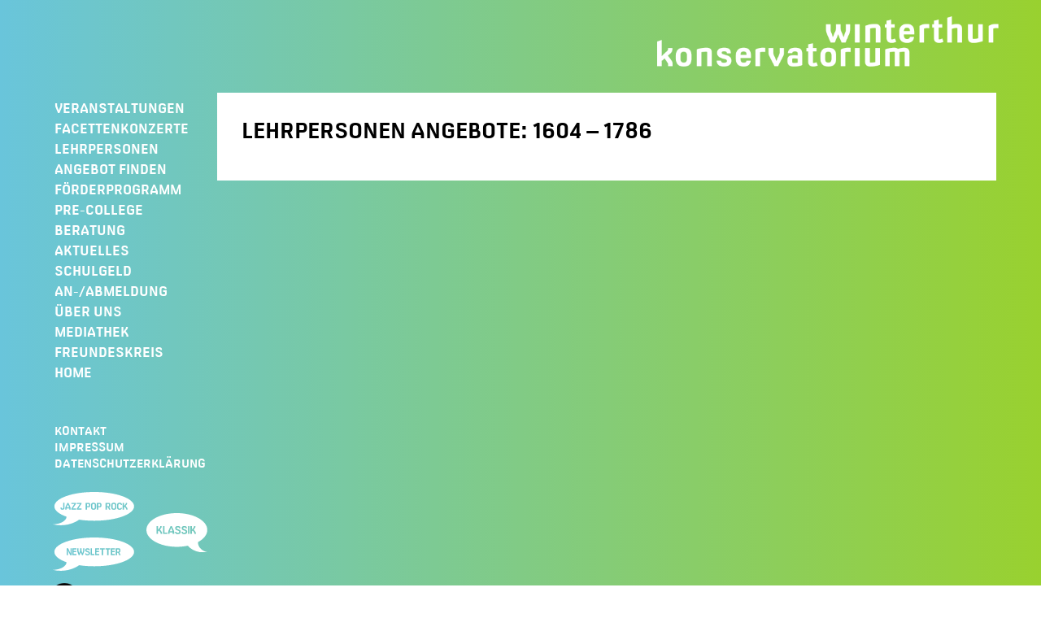

--- FILE ---
content_type: text/html; charset=UTF-8
request_url: https://konservatorium.ch/lehrperson-angebote/lehrpersonen-angebote-1604-1786/
body_size: 20012
content:
<!DOCTYPE html>
<html lang="de">
<head>
	<meta charset="UTF-8">
	<meta name='robots' content='index, follow, max-image-preview:large, max-snippet:-1, max-video-preview:-1' />
	<style>img:is([sizes="auto" i], [sizes^="auto," i]) { contain-intrinsic-size: 3000px 1500px }</style>
	<meta name="viewport" content="width=device-width, initial-scale=1">
	<!-- This site is optimized with the Yoast SEO plugin v25.7 - https://yoast.com/wordpress/plugins/seo/ -->
	<title>Lehrpersonen Angebote: 1604 - 1786 - Konservatorium Winterthur</title>
	<link rel="canonical" href="https://konservatorium.ch/lehrperson-angebote/lehrpersonen-angebote-1604-1786/" />
	<meta property="og:locale" content="de_DE" />
	<meta property="og:type" content="article" />
	<meta property="og:title" content="Lehrpersonen Angebote: 1604 - 1786 - Konservatorium Winterthur" />
	<meta property="og:url" content="https://konservatorium.ch/lehrperson-angebote/lehrpersonen-angebote-1604-1786/" />
	<meta property="og:site_name" content="Konservatorium Winterthur" />
	<meta name="twitter:card" content="summary_large_image" />
	<script type="application/ld+json" class="yoast-schema-graph">{"@context":"https://schema.org","@graph":[{"@type":"WebPage","@id":"https://konservatorium.ch/lehrperson-angebote/lehrpersonen-angebote-1604-1786/","url":"https://konservatorium.ch/lehrperson-angebote/lehrpersonen-angebote-1604-1786/","name":"Lehrpersonen Angebote: 1604 - 1786 - Konservatorium Winterthur","isPartOf":{"@id":"https://konservatorium.ch/#website"},"datePublished":"2023-08-24T14:56:50+00:00","breadcrumb":{"@id":"https://konservatorium.ch/lehrperson-angebote/lehrpersonen-angebote-1604-1786/#breadcrumb"},"inLanguage":"de","potentialAction":[{"@type":"ReadAction","target":["https://konservatorium.ch/lehrperson-angebote/lehrpersonen-angebote-1604-1786/"]}]},{"@type":"BreadcrumbList","@id":"https://konservatorium.ch/lehrperson-angebote/lehrpersonen-angebote-1604-1786/#breadcrumb","itemListElement":[{"@type":"ListItem","position":1,"name":"Startseite","item":"https://konservatorium.ch/"},{"@type":"ListItem","position":2,"name":"Lehrpersonen Angebote Zwischenbeiträge","item":"https://konservatorium.ch/lehrperson-angebote/"},{"@type":"ListItem","position":3,"name":"Lehrpersonen Angebote: 1604 &#8211; 1786"}]},{"@type":"WebSite","@id":"https://konservatorium.ch/#website","url":"https://konservatorium.ch/","name":"Konservatorium Winterthur","description":"","publisher":{"@id":"https://konservatorium.ch/#organization"},"potentialAction":[{"@type":"SearchAction","target":{"@type":"EntryPoint","urlTemplate":"https://konservatorium.ch/?s={search_term_string}"},"query-input":{"@type":"PropertyValueSpecification","valueRequired":true,"valueName":"search_term_string"}}],"inLanguage":"de"},{"@type":"Organization","@id":"https://konservatorium.ch/#organization","name":"Konservatorium Winterthur","url":"https://konservatorium.ch/","logo":{"@type":"ImageObject","inLanguage":"de","@id":"https://konservatorium.ch/#/schema/logo/image/","url":"https://konservatorium.ch/wp-content/uploads/2025/08/2025-logo-konservatorium.png","contentUrl":"https://konservatorium.ch/wp-content/uploads/2025/08/2025-logo-konservatorium.png","width":942,"height":218,"caption":"Konservatorium Winterthur"},"image":{"@id":"https://konservatorium.ch/#/schema/logo/image/"},"sameAs":["https://www.instagram.com/konservatorium_winterthur/"]}]}</script>
	<!-- / Yoast SEO plugin. -->


<link href='https://fonts.gstatic.com' crossorigin rel='preconnect' />
<link href='https://fonts.googleapis.com' crossorigin rel='preconnect' />
<link rel="alternate" type="application/rss+xml" title="Konservatorium Winterthur &raquo; Feed" href="https://konservatorium.ch/feed/" />
<script>
window._wpemojiSettings = {"baseUrl":"https:\/\/s.w.org\/images\/core\/emoji\/16.0.1\/72x72\/","ext":".png","svgUrl":"https:\/\/s.w.org\/images\/core\/emoji\/16.0.1\/svg\/","svgExt":".svg","source":{"concatemoji":"https:\/\/konservatorium.ch\/wp-includes\/js\/wp-emoji-release.min.js?ver=6.8.3"}};
/*! This file is auto-generated */
!function(s,n){var o,i,e;function c(e){try{var t={supportTests:e,timestamp:(new Date).valueOf()};sessionStorage.setItem(o,JSON.stringify(t))}catch(e){}}function p(e,t,n){e.clearRect(0,0,e.canvas.width,e.canvas.height),e.fillText(t,0,0);var t=new Uint32Array(e.getImageData(0,0,e.canvas.width,e.canvas.height).data),a=(e.clearRect(0,0,e.canvas.width,e.canvas.height),e.fillText(n,0,0),new Uint32Array(e.getImageData(0,0,e.canvas.width,e.canvas.height).data));return t.every(function(e,t){return e===a[t]})}function u(e,t){e.clearRect(0,0,e.canvas.width,e.canvas.height),e.fillText(t,0,0);for(var n=e.getImageData(16,16,1,1),a=0;a<n.data.length;a++)if(0!==n.data[a])return!1;return!0}function f(e,t,n,a){switch(t){case"flag":return n(e,"\ud83c\udff3\ufe0f\u200d\u26a7\ufe0f","\ud83c\udff3\ufe0f\u200b\u26a7\ufe0f")?!1:!n(e,"\ud83c\udde8\ud83c\uddf6","\ud83c\udde8\u200b\ud83c\uddf6")&&!n(e,"\ud83c\udff4\udb40\udc67\udb40\udc62\udb40\udc65\udb40\udc6e\udb40\udc67\udb40\udc7f","\ud83c\udff4\u200b\udb40\udc67\u200b\udb40\udc62\u200b\udb40\udc65\u200b\udb40\udc6e\u200b\udb40\udc67\u200b\udb40\udc7f");case"emoji":return!a(e,"\ud83e\udedf")}return!1}function g(e,t,n,a){var r="undefined"!=typeof WorkerGlobalScope&&self instanceof WorkerGlobalScope?new OffscreenCanvas(300,150):s.createElement("canvas"),o=r.getContext("2d",{willReadFrequently:!0}),i=(o.textBaseline="top",o.font="600 32px Arial",{});return e.forEach(function(e){i[e]=t(o,e,n,a)}),i}function t(e){var t=s.createElement("script");t.src=e,t.defer=!0,s.head.appendChild(t)}"undefined"!=typeof Promise&&(o="wpEmojiSettingsSupports",i=["flag","emoji"],n.supports={everything:!0,everythingExceptFlag:!0},e=new Promise(function(e){s.addEventListener("DOMContentLoaded",e,{once:!0})}),new Promise(function(t){var n=function(){try{var e=JSON.parse(sessionStorage.getItem(o));if("object"==typeof e&&"number"==typeof e.timestamp&&(new Date).valueOf()<e.timestamp+604800&&"object"==typeof e.supportTests)return e.supportTests}catch(e){}return null}();if(!n){if("undefined"!=typeof Worker&&"undefined"!=typeof OffscreenCanvas&&"undefined"!=typeof URL&&URL.createObjectURL&&"undefined"!=typeof Blob)try{var e="postMessage("+g.toString()+"("+[JSON.stringify(i),f.toString(),p.toString(),u.toString()].join(",")+"));",a=new Blob([e],{type:"text/javascript"}),r=new Worker(URL.createObjectURL(a),{name:"wpTestEmojiSupports"});return void(r.onmessage=function(e){c(n=e.data),r.terminate(),t(n)})}catch(e){}c(n=g(i,f,p,u))}t(n)}).then(function(e){for(var t in e)n.supports[t]=e[t],n.supports.everything=n.supports.everything&&n.supports[t],"flag"!==t&&(n.supports.everythingExceptFlag=n.supports.everythingExceptFlag&&n.supports[t]);n.supports.everythingExceptFlag=n.supports.everythingExceptFlag&&!n.supports.flag,n.DOMReady=!1,n.readyCallback=function(){n.DOMReady=!0}}).then(function(){return e}).then(function(){var e;n.supports.everything||(n.readyCallback(),(e=n.source||{}).concatemoji?t(e.concatemoji):e.wpemoji&&e.twemoji&&(t(e.twemoji),t(e.wpemoji)))}))}((window,document),window._wpemojiSettings);
</script>

<link rel='stylesheet' id='toolset_bootstrap_4-css' href='https://konservatorium.ch/wp-content/plugins/toolset-blocks/vendor/toolset/toolset-common/res/lib/bootstrap4/css/bootstrap.min.css?ver=4.5.3' media='screen' />
<link rel='stylesheet' id='sbi_styles-css' href='https://konservatorium.ch/wp-content/plugins/instagram-feed/css/sbi-styles.min.css?ver=6.9.1' media='all' />
<style id='wp-emoji-styles-inline-css'>

	img.wp-smiley, img.emoji {
		display: inline !important;
		border: none !important;
		box-shadow: none !important;
		height: 1em !important;
		width: 1em !important;
		margin: 0 0.07em !important;
		vertical-align: -0.1em !important;
		background: none !important;
		padding: 0 !important;
	}
</style>
<link rel='stylesheet' id='wp-block-library-css' href='https://konservatorium.ch/wp-includes/css/dist/block-library/style.min.css?ver=6.8.3' media='all' />
<style id='classic-theme-styles-inline-css'>
/*! This file is auto-generated */
.wp-block-button__link{color:#fff;background-color:#32373c;border-radius:9999px;box-shadow:none;text-decoration:none;padding:calc(.667em + 2px) calc(1.333em + 2px);font-size:1.125em}.wp-block-file__button{background:#32373c;color:#fff;text-decoration:none}
</style>
<style id='filebird-block-filebird-gallery-style-inline-css'>
ul.filebird-block-filebird-gallery{margin:auto!important;padding:0!important;width:100%}ul.filebird-block-filebird-gallery.layout-grid{display:grid;grid-gap:20px;align-items:stretch;grid-template-columns:repeat(var(--columns),1fr);justify-items:stretch}ul.filebird-block-filebird-gallery.layout-grid li img{border:1px solid #ccc;box-shadow:2px 2px 6px 0 rgba(0,0,0,.3);height:100%;max-width:100%;-o-object-fit:cover;object-fit:cover;width:100%}ul.filebird-block-filebird-gallery.layout-masonry{-moz-column-count:var(--columns);-moz-column-gap:var(--space);column-gap:var(--space);-moz-column-width:var(--min-width);columns:var(--min-width) var(--columns);display:block;overflow:auto}ul.filebird-block-filebird-gallery.layout-masonry li{margin-bottom:var(--space)}ul.filebird-block-filebird-gallery li{list-style:none}ul.filebird-block-filebird-gallery li figure{height:100%;margin:0;padding:0;position:relative;width:100%}ul.filebird-block-filebird-gallery li figure figcaption{background:linear-gradient(0deg,rgba(0,0,0,.7),rgba(0,0,0,.3) 70%,transparent);bottom:0;box-sizing:border-box;color:#fff;font-size:.8em;margin:0;max-height:100%;overflow:auto;padding:3em .77em .7em;position:absolute;text-align:center;width:100%;z-index:2}ul.filebird-block-filebird-gallery li figure figcaption a{color:inherit}

</style>
<link rel='stylesheet' id='mediaelement-css' href='https://konservatorium.ch/wp-includes/js/mediaelement/mediaelementplayer-legacy.min.css?ver=4.2.17' media='all' />
<link rel='stylesheet' id='wp-mediaelement-css' href='https://konservatorium.ch/wp-includes/js/mediaelement/wp-mediaelement.min.css?ver=6.8.3' media='all' />
<link rel='stylesheet' id='view_editor_gutenberg_frontend_assets-css' href='https://konservatorium.ch/wp-content/plugins/toolset-blocks/public/css/views-frontend.css?ver=3.6.20' media='all' />
<style id='view_editor_gutenberg_frontend_assets-inline-css'>
.wpv-sort-list-dropdown.wpv-sort-list-dropdown-style-default > span.wpv-sort-list,.wpv-sort-list-dropdown.wpv-sort-list-dropdown-style-default .wpv-sort-list-item {border-color: #cdcdcd;}.wpv-sort-list-dropdown.wpv-sort-list-dropdown-style-default .wpv-sort-list-item a {color: #444;background-color: #fff;}.wpv-sort-list-dropdown.wpv-sort-list-dropdown-style-default a:hover,.wpv-sort-list-dropdown.wpv-sort-list-dropdown-style-default a:focus {color: #000;background-color: #eee;}.wpv-sort-list-dropdown.wpv-sort-list-dropdown-style-default .wpv-sort-list-item.wpv-sort-list-current a {color: #000;background-color: #eee;}
.wpv-sort-list-dropdown.wpv-sort-list-dropdown-style-default > span.wpv-sort-list,.wpv-sort-list-dropdown.wpv-sort-list-dropdown-style-default .wpv-sort-list-item {border-color: #cdcdcd;}.wpv-sort-list-dropdown.wpv-sort-list-dropdown-style-default .wpv-sort-list-item a {color: #444;background-color: #fff;}.wpv-sort-list-dropdown.wpv-sort-list-dropdown-style-default a:hover,.wpv-sort-list-dropdown.wpv-sort-list-dropdown-style-default a:focus {color: #000;background-color: #eee;}.wpv-sort-list-dropdown.wpv-sort-list-dropdown-style-default .wpv-sort-list-item.wpv-sort-list-current a {color: #000;background-color: #eee;}.wpv-sort-list-dropdown.wpv-sort-list-dropdown-style-grey > span.wpv-sort-list,.wpv-sort-list-dropdown.wpv-sort-list-dropdown-style-grey .wpv-sort-list-item {border-color: #cdcdcd;}.wpv-sort-list-dropdown.wpv-sort-list-dropdown-style-grey .wpv-sort-list-item a {color: #444;background-color: #eeeeee;}.wpv-sort-list-dropdown.wpv-sort-list-dropdown-style-grey a:hover,.wpv-sort-list-dropdown.wpv-sort-list-dropdown-style-grey a:focus {color: #000;background-color: #e5e5e5;}.wpv-sort-list-dropdown.wpv-sort-list-dropdown-style-grey .wpv-sort-list-item.wpv-sort-list-current a {color: #000;background-color: #e5e5e5;}
.wpv-sort-list-dropdown.wpv-sort-list-dropdown-style-default > span.wpv-sort-list,.wpv-sort-list-dropdown.wpv-sort-list-dropdown-style-default .wpv-sort-list-item {border-color: #cdcdcd;}.wpv-sort-list-dropdown.wpv-sort-list-dropdown-style-default .wpv-sort-list-item a {color: #444;background-color: #fff;}.wpv-sort-list-dropdown.wpv-sort-list-dropdown-style-default a:hover,.wpv-sort-list-dropdown.wpv-sort-list-dropdown-style-default a:focus {color: #000;background-color: #eee;}.wpv-sort-list-dropdown.wpv-sort-list-dropdown-style-default .wpv-sort-list-item.wpv-sort-list-current a {color: #000;background-color: #eee;}.wpv-sort-list-dropdown.wpv-sort-list-dropdown-style-grey > span.wpv-sort-list,.wpv-sort-list-dropdown.wpv-sort-list-dropdown-style-grey .wpv-sort-list-item {border-color: #cdcdcd;}.wpv-sort-list-dropdown.wpv-sort-list-dropdown-style-grey .wpv-sort-list-item a {color: #444;background-color: #eeeeee;}.wpv-sort-list-dropdown.wpv-sort-list-dropdown-style-grey a:hover,.wpv-sort-list-dropdown.wpv-sort-list-dropdown-style-grey a:focus {color: #000;background-color: #e5e5e5;}.wpv-sort-list-dropdown.wpv-sort-list-dropdown-style-grey .wpv-sort-list-item.wpv-sort-list-current a {color: #000;background-color: #e5e5e5;}.wpv-sort-list-dropdown.wpv-sort-list-dropdown-style-blue > span.wpv-sort-list,.wpv-sort-list-dropdown.wpv-sort-list-dropdown-style-blue .wpv-sort-list-item {border-color: #0099cc;}.wpv-sort-list-dropdown.wpv-sort-list-dropdown-style-blue .wpv-sort-list-item a {color: #444;background-color: #cbddeb;}.wpv-sort-list-dropdown.wpv-sort-list-dropdown-style-blue a:hover,.wpv-sort-list-dropdown.wpv-sort-list-dropdown-style-blue a:focus {color: #000;background-color: #95bedd;}.wpv-sort-list-dropdown.wpv-sort-list-dropdown-style-blue .wpv-sort-list-item.wpv-sort-list-current a {color: #000;background-color: #95bedd;}
</style>
<style id='global-styles-inline-css'>
:root{--wp--preset--aspect-ratio--square: 1;--wp--preset--aspect-ratio--4-3: 4/3;--wp--preset--aspect-ratio--3-4: 3/4;--wp--preset--aspect-ratio--3-2: 3/2;--wp--preset--aspect-ratio--2-3: 2/3;--wp--preset--aspect-ratio--16-9: 16/9;--wp--preset--aspect-ratio--9-16: 9/16;--wp--preset--color--black: #000000;--wp--preset--color--cyan-bluish-gray: #abb8c3;--wp--preset--color--white: #ffffff;--wp--preset--color--pale-pink: #f78da7;--wp--preset--color--vivid-red: #cf2e2e;--wp--preset--color--luminous-vivid-orange: #ff6900;--wp--preset--color--luminous-vivid-amber: #fcb900;--wp--preset--color--light-green-cyan: #7bdcb5;--wp--preset--color--vivid-green-cyan: #00d084;--wp--preset--color--pale-cyan-blue: #8ed1fc;--wp--preset--color--vivid-cyan-blue: #0693e3;--wp--preset--color--vivid-purple: #9b51e0;--wp--preset--color--contrast: var(--contrast);--wp--preset--color--contrast-2: var(--contrast-2);--wp--preset--color--contrast-3: var(--contrast-3);--wp--preset--color--base: var(--base);--wp--preset--color--base-2: var(--base-2);--wp--preset--color--base-3: var(--base-3);--wp--preset--color--accent: var(--accent);--wp--preset--gradient--vivid-cyan-blue-to-vivid-purple: linear-gradient(135deg,rgba(6,147,227,1) 0%,rgb(155,81,224) 100%);--wp--preset--gradient--light-green-cyan-to-vivid-green-cyan: linear-gradient(135deg,rgb(122,220,180) 0%,rgb(0,208,130) 100%);--wp--preset--gradient--luminous-vivid-amber-to-luminous-vivid-orange: linear-gradient(135deg,rgba(252,185,0,1) 0%,rgba(255,105,0,1) 100%);--wp--preset--gradient--luminous-vivid-orange-to-vivid-red: linear-gradient(135deg,rgba(255,105,0,1) 0%,rgb(207,46,46) 100%);--wp--preset--gradient--very-light-gray-to-cyan-bluish-gray: linear-gradient(135deg,rgb(238,238,238) 0%,rgb(169,184,195) 100%);--wp--preset--gradient--cool-to-warm-spectrum: linear-gradient(135deg,rgb(74,234,220) 0%,rgb(151,120,209) 20%,rgb(207,42,186) 40%,rgb(238,44,130) 60%,rgb(251,105,98) 80%,rgb(254,248,76) 100%);--wp--preset--gradient--blush-light-purple: linear-gradient(135deg,rgb(255,206,236) 0%,rgb(152,150,240) 100%);--wp--preset--gradient--blush-bordeaux: linear-gradient(135deg,rgb(254,205,165) 0%,rgb(254,45,45) 50%,rgb(107,0,62) 100%);--wp--preset--gradient--luminous-dusk: linear-gradient(135deg,rgb(255,203,112) 0%,rgb(199,81,192) 50%,rgb(65,88,208) 100%);--wp--preset--gradient--pale-ocean: linear-gradient(135deg,rgb(255,245,203) 0%,rgb(182,227,212) 50%,rgb(51,167,181) 100%);--wp--preset--gradient--electric-grass: linear-gradient(135deg,rgb(202,248,128) 0%,rgb(113,206,126) 100%);--wp--preset--gradient--midnight: linear-gradient(135deg,rgb(2,3,129) 0%,rgb(40,116,252) 100%);--wp--preset--font-size--small: 13px;--wp--preset--font-size--medium: 20px;--wp--preset--font-size--large: 36px;--wp--preset--font-size--x-large: 42px;--wp--preset--spacing--20: 0.44rem;--wp--preset--spacing--30: 0.67rem;--wp--preset--spacing--40: 1rem;--wp--preset--spacing--50: 1.5rem;--wp--preset--spacing--60: 2.25rem;--wp--preset--spacing--70: 3.38rem;--wp--preset--spacing--80: 5.06rem;--wp--preset--shadow--natural: 6px 6px 9px rgba(0, 0, 0, 0.2);--wp--preset--shadow--deep: 12px 12px 50px rgba(0, 0, 0, 0.4);--wp--preset--shadow--sharp: 6px 6px 0px rgba(0, 0, 0, 0.2);--wp--preset--shadow--outlined: 6px 6px 0px -3px rgba(255, 255, 255, 1), 6px 6px rgba(0, 0, 0, 1);--wp--preset--shadow--crisp: 6px 6px 0px rgba(0, 0, 0, 1);}:where(.is-layout-flex){gap: 0.5em;}:where(.is-layout-grid){gap: 0.5em;}body .is-layout-flex{display: flex;}.is-layout-flex{flex-wrap: wrap;align-items: center;}.is-layout-flex > :is(*, div){margin: 0;}body .is-layout-grid{display: grid;}.is-layout-grid > :is(*, div){margin: 0;}:where(.wp-block-columns.is-layout-flex){gap: 2em;}:where(.wp-block-columns.is-layout-grid){gap: 2em;}:where(.wp-block-post-template.is-layout-flex){gap: 1.25em;}:where(.wp-block-post-template.is-layout-grid){gap: 1.25em;}.has-black-color{color: var(--wp--preset--color--black) !important;}.has-cyan-bluish-gray-color{color: var(--wp--preset--color--cyan-bluish-gray) !important;}.has-white-color{color: var(--wp--preset--color--white) !important;}.has-pale-pink-color{color: var(--wp--preset--color--pale-pink) !important;}.has-vivid-red-color{color: var(--wp--preset--color--vivid-red) !important;}.has-luminous-vivid-orange-color{color: var(--wp--preset--color--luminous-vivid-orange) !important;}.has-luminous-vivid-amber-color{color: var(--wp--preset--color--luminous-vivid-amber) !important;}.has-light-green-cyan-color{color: var(--wp--preset--color--light-green-cyan) !important;}.has-vivid-green-cyan-color{color: var(--wp--preset--color--vivid-green-cyan) !important;}.has-pale-cyan-blue-color{color: var(--wp--preset--color--pale-cyan-blue) !important;}.has-vivid-cyan-blue-color{color: var(--wp--preset--color--vivid-cyan-blue) !important;}.has-vivid-purple-color{color: var(--wp--preset--color--vivid-purple) !important;}.has-black-background-color{background-color: var(--wp--preset--color--black) !important;}.has-cyan-bluish-gray-background-color{background-color: var(--wp--preset--color--cyan-bluish-gray) !important;}.has-white-background-color{background-color: var(--wp--preset--color--white) !important;}.has-pale-pink-background-color{background-color: var(--wp--preset--color--pale-pink) !important;}.has-vivid-red-background-color{background-color: var(--wp--preset--color--vivid-red) !important;}.has-luminous-vivid-orange-background-color{background-color: var(--wp--preset--color--luminous-vivid-orange) !important;}.has-luminous-vivid-amber-background-color{background-color: var(--wp--preset--color--luminous-vivid-amber) !important;}.has-light-green-cyan-background-color{background-color: var(--wp--preset--color--light-green-cyan) !important;}.has-vivid-green-cyan-background-color{background-color: var(--wp--preset--color--vivid-green-cyan) !important;}.has-pale-cyan-blue-background-color{background-color: var(--wp--preset--color--pale-cyan-blue) !important;}.has-vivid-cyan-blue-background-color{background-color: var(--wp--preset--color--vivid-cyan-blue) !important;}.has-vivid-purple-background-color{background-color: var(--wp--preset--color--vivid-purple) !important;}.has-black-border-color{border-color: var(--wp--preset--color--black) !important;}.has-cyan-bluish-gray-border-color{border-color: var(--wp--preset--color--cyan-bluish-gray) !important;}.has-white-border-color{border-color: var(--wp--preset--color--white) !important;}.has-pale-pink-border-color{border-color: var(--wp--preset--color--pale-pink) !important;}.has-vivid-red-border-color{border-color: var(--wp--preset--color--vivid-red) !important;}.has-luminous-vivid-orange-border-color{border-color: var(--wp--preset--color--luminous-vivid-orange) !important;}.has-luminous-vivid-amber-border-color{border-color: var(--wp--preset--color--luminous-vivid-amber) !important;}.has-light-green-cyan-border-color{border-color: var(--wp--preset--color--light-green-cyan) !important;}.has-vivid-green-cyan-border-color{border-color: var(--wp--preset--color--vivid-green-cyan) !important;}.has-pale-cyan-blue-border-color{border-color: var(--wp--preset--color--pale-cyan-blue) !important;}.has-vivid-cyan-blue-border-color{border-color: var(--wp--preset--color--vivid-cyan-blue) !important;}.has-vivid-purple-border-color{border-color: var(--wp--preset--color--vivid-purple) !important;}.has-vivid-cyan-blue-to-vivid-purple-gradient-background{background: var(--wp--preset--gradient--vivid-cyan-blue-to-vivid-purple) !important;}.has-light-green-cyan-to-vivid-green-cyan-gradient-background{background: var(--wp--preset--gradient--light-green-cyan-to-vivid-green-cyan) !important;}.has-luminous-vivid-amber-to-luminous-vivid-orange-gradient-background{background: var(--wp--preset--gradient--luminous-vivid-amber-to-luminous-vivid-orange) !important;}.has-luminous-vivid-orange-to-vivid-red-gradient-background{background: var(--wp--preset--gradient--luminous-vivid-orange-to-vivid-red) !important;}.has-very-light-gray-to-cyan-bluish-gray-gradient-background{background: var(--wp--preset--gradient--very-light-gray-to-cyan-bluish-gray) !important;}.has-cool-to-warm-spectrum-gradient-background{background: var(--wp--preset--gradient--cool-to-warm-spectrum) !important;}.has-blush-light-purple-gradient-background{background: var(--wp--preset--gradient--blush-light-purple) !important;}.has-blush-bordeaux-gradient-background{background: var(--wp--preset--gradient--blush-bordeaux) !important;}.has-luminous-dusk-gradient-background{background: var(--wp--preset--gradient--luminous-dusk) !important;}.has-pale-ocean-gradient-background{background: var(--wp--preset--gradient--pale-ocean) !important;}.has-electric-grass-gradient-background{background: var(--wp--preset--gradient--electric-grass) !important;}.has-midnight-gradient-background{background: var(--wp--preset--gradient--midnight) !important;}.has-small-font-size{font-size: var(--wp--preset--font-size--small) !important;}.has-medium-font-size{font-size: var(--wp--preset--font-size--medium) !important;}.has-large-font-size{font-size: var(--wp--preset--font-size--large) !important;}.has-x-large-font-size{font-size: var(--wp--preset--font-size--x-large) !important;}
:where(.wp-block-post-template.is-layout-flex){gap: 1.25em;}:where(.wp-block-post-template.is-layout-grid){gap: 1.25em;}
:where(.wp-block-columns.is-layout-flex){gap: 2em;}:where(.wp-block-columns.is-layout-grid){gap: 2em;}
:root :where(.wp-block-pullquote){font-size: 1.5em;line-height: 1.6;}
</style>
<link rel='stylesheet' id='contact-form-7-css' href='https://konservatorium.ch/wp-content/plugins/contact-form-7/includes/css/styles.css?ver=6.1' media='all' />
<link rel='stylesheet' id='parent-style-css' href='https://konservatorium.ch/wp-content/themes/generatepress/style.css?ver=6.8.3' media='all' />
<link rel='stylesheet' id='child-theme-css-css' href='https://konservatorium.ch/wp-content/themes/konservatorium/style.css?ver=6.8.3' media='all' />
<link rel='stylesheet' id='generate-style-css' href='https://konservatorium.ch/wp-content/themes/generatepress/assets/css/main.min.css?ver=3.6.0' media='all' />
<style id='generate-style-inline-css'>
@media (max-width:768px){}
body{background-color:var(--base-2);color:var(--contrast);}a{color:var(--accent);}a{text-decoration:underline;}.entry-title a, .site-branding a, a.button, .wp-block-button__link, .main-navigation a{text-decoration:none;}a:hover, a:focus, a:active{color:var(--contrast);}.wp-block-group__inner-container{max-width:1200px;margin-left:auto;margin-right:auto;}.site-header .header-image{width:420px;}:root{--contrast:#000000;--contrast-2:#575760;--contrast-3:#747474;--base:rgba(255,255,255,0.5);--base-2:#69c5db;--base-3:#ffffff;--accent:#747474;}:root .has-contrast-color{color:var(--contrast);}:root .has-contrast-background-color{background-color:var(--contrast);}:root .has-contrast-2-color{color:var(--contrast-2);}:root .has-contrast-2-background-color{background-color:var(--contrast-2);}:root .has-contrast-3-color{color:var(--contrast-3);}:root .has-contrast-3-background-color{background-color:var(--contrast-3);}:root .has-base-color{color:var(--base);}:root .has-base-background-color{background-color:var(--base);}:root .has-base-2-color{color:var(--base-2);}:root .has-base-2-background-color{background-color:var(--base-2);}:root .has-base-3-color{color:var(--base-3);}:root .has-base-3-background-color{background-color:var(--base-3);}:root .has-accent-color{color:var(--accent);}:root .has-accent-background-color{background-color:var(--accent);}body, button, input, select, textarea{font-family:Jost, sans-serif;font-size:17px;}body{line-height:1.4;}p{margin-bottom:1em;}.main-navigation a, .main-navigation .menu-toggle, .main-navigation .menu-bar-items{font-family:Saira, sans-serif;font-weight:600;text-transform:uppercase;font-size:16px;}h1, h2, h3, h4, h5, h6{font-family:Saira, sans-serif;font-weight:600;text-transform:uppercase;font-size:18px;line-height:1;margin-bottom:0.4em;}.site-info{text-decoration:none;font-size:15px;}button:not(.menu-toggle),html input[type="button"],input[type="reset"],input[type="submit"],.button,.wp-block-button .wp-block-button__link{font-family:Jost, sans-serif;font-size:1em;}h3{font-size:16px;line-height:1.2em;}.top-bar{background-color:rgba(255,255,255,0);color:#ffffff;}.top-bar a{color:#ffffff;}.top-bar a:hover{color:#303030;}.site-header{background-color:rgba(255,255,255,0);}.main-title a,.main-title a:hover{color:var(--contrast);}.site-description{color:var(--contrast-2);}.mobile-menu-control-wrapper .menu-toggle,.mobile-menu-control-wrapper .menu-toggle:hover,.mobile-menu-control-wrapper .menu-toggle:focus,.has-inline-mobile-toggle #site-navigation.toggled{background-color:rgba(0, 0, 0, 0.02);}.main-navigation,.main-navigation ul ul{background-color:rgba(255,255,255,0);}.main-navigation .main-nav ul li a, .main-navigation .menu-toggle, .main-navigation .menu-bar-items{color:var(--base-3);}.main-navigation .main-nav ul li:not([class*="current-menu-"]):hover > a, .main-navigation .main-nav ul li:not([class*="current-menu-"]):focus > a, .main-navigation .main-nav ul li.sfHover:not([class*="current-menu-"]) > a, .main-navigation .menu-bar-item:hover > a, .main-navigation .menu-bar-item.sfHover > a{color:var(--base);}button.menu-toggle:hover,button.menu-toggle:focus{color:var(--base-3);}.main-navigation .main-nav ul li[class*="current-menu-"] > a{color:var(--base);}.navigation-search input[type="search"],.navigation-search input[type="search"]:active, .navigation-search input[type="search"]:focus, .main-navigation .main-nav ul li.search-item.active > a, .main-navigation .menu-bar-items .search-item.active > a{color:var(--base);}.main-navigation ul ul{background-color:var(--contrast);}.separate-containers .inside-article, .separate-containers .comments-area, .separate-containers .page-header, .one-container .container, .separate-containers .paging-navigation, .inside-page-header{background-color:var(--base-3);}.inside-article a,.paging-navigation a,.comments-area a,.page-header a{color:var(--contrast-3);}.inside-article a:hover,.paging-navigation a:hover,.comments-area a:hover,.page-header a:hover{color:var(--contrast);}.entry-title a{color:var(--contrast);}.entry-title a:hover{color:var(--contrast-2);}.entry-meta{color:var(--contrast-2);}.sidebar .widget{background-color:rgba(255,255,255,0);}.footer-widgets{background-color:var(--base-3);}.site-info{color:var(--base-3);background-color:rgba(255,255,255,0);}.site-info a{color:var(--base-3);}.site-info a:hover{color:var(--base-3);}.footer-bar .widget_nav_menu .current-menu-item a{color:var(--base-3);}input[type="text"],input[type="email"],input[type="url"],input[type="password"],input[type="search"],input[type="tel"],input[type="number"],textarea,select{color:var(--contrast);background-color:var(--base-3);border-color:var(--base);}input[type="text"]:focus,input[type="email"]:focus,input[type="url"]:focus,input[type="password"]:focus,input[type="search"]:focus,input[type="tel"]:focus,input[type="number"]:focus,textarea:focus,select:focus{color:var(--contrast);background-color:var(--base-3);border-color:var(--contrast-3);}button,html input[type="button"],input[type="reset"],input[type="submit"],a.button,a.wp-block-button__link:not(.has-background){color:#ffffff;background-color:#000000;}button:hover,html input[type="button"]:hover,input[type="reset"]:hover,input[type="submit"]:hover,a.button:hover,button:focus,html input[type="button"]:focus,input[type="reset"]:focus,input[type="submit"]:focus,a.button:focus,a.wp-block-button__link:not(.has-background):active,a.wp-block-button__link:not(.has-background):focus,a.wp-block-button__link:not(.has-background):hover{color:#ffffff;background-color:var(--contrast);}a.generate-back-to-top{background-color:rgba( 0,0,0,0.4 );color:#ffffff;}a.generate-back-to-top:hover,a.generate-back-to-top:focus{background-color:rgba( 0,0,0,0.6 );color:#ffffff;}:root{--gp-search-modal-bg-color:var(--base-3);--gp-search-modal-text-color:var(--contrast);--gp-search-modal-overlay-bg-color:rgba(0,0,0,0.2);}@media (max-width: 960px){.main-navigation .menu-bar-item:hover > a, .main-navigation .menu-bar-item.sfHover > a{background:none;color:var(--base-3);}}.inside-top-bar.grid-container{max-width:1280px;}.inside-header.grid-container{max-width:1280px;}.separate-containers .inside-article, .separate-containers .comments-area, .separate-containers .page-header, .separate-containers .paging-navigation, .one-container .site-content, .inside-page-header{padding:30px 30px 12px 30px;}.site-main .wp-block-group__inner-container{padding:30px 30px 12px 30px;}.separate-containers .paging-navigation{padding-top:20px;padding-bottom:20px;}.entry-content .alignwide, body:not(.no-sidebar) .entry-content .alignfull{margin-left:-30px;width:calc(100% + 60px);max-width:calc(100% + 60px);}.one-container.right-sidebar .site-main,.one-container.both-right .site-main{margin-right:30px;}.one-container.left-sidebar .site-main,.one-container.both-left .site-main{margin-left:30px;}.one-container.both-sidebars .site-main{margin:0px 30px 0px 30px;}.sidebar .widget, .page-header, .widget-area .main-navigation, .site-main > *{margin-bottom:12px;}.separate-containers .site-main{margin:12px;}.both-right .inside-left-sidebar,.both-left .inside-left-sidebar{margin-right:6px;}.both-right .inside-right-sidebar,.both-left .inside-right-sidebar{margin-left:6px;}.one-container.archive .post:not(:last-child):not(.is-loop-template-item), .one-container.blog .post:not(:last-child):not(.is-loop-template-item){padding-bottom:12px;}.separate-containers .featured-image{margin-top:12px;}.separate-containers .inside-right-sidebar, .separate-containers .inside-left-sidebar{margin-top:12px;margin-bottom:12px;}.main-navigation .main-nav ul li a,.menu-toggle,.main-navigation .menu-bar-item > a{padding-left:6px;padding-right:6px;line-height:20px;}.main-navigation .main-nav ul ul li a{padding:10px 6px 10px 6px;}.main-navigation ul ul{width:190px;}.navigation-search input[type="search"]{height:20px;}.rtl .menu-item-has-children .dropdown-menu-toggle{padding-left:6px;}.menu-item-has-children .dropdown-menu-toggle{padding-right:6px;}.rtl .main-navigation .main-nav ul li.menu-item-has-children > a{padding-right:6px;}.widget-area .widget{padding:6px;}.footer-widgets-container.grid-container{max-width:1280px;}.inside-site-info.grid-container{max-width:1280px;}@media (max-width:768px){.separate-containers .inside-article, .separate-containers .comments-area, .separate-containers .page-header, .separate-containers .paging-navigation, .one-container .site-content, .inside-page-header{padding:30px;}.site-main .wp-block-group__inner-container{padding:30px;}.inside-top-bar{padding-right:30px;padding-left:30px;}.inside-header{padding-right:30px;padding-left:30px;}.widget-area .widget{padding-top:30px;padding-right:30px;padding-bottom:30px;padding-left:30px;}.footer-widgets-container{padding-top:30px;padding-right:30px;padding-bottom:30px;padding-left:30px;}.inside-site-info{padding-right:30px;padding-left:30px;}.entry-content .alignwide, body:not(.no-sidebar) .entry-content .alignfull{margin-left:-30px;width:calc(100% + 60px);max-width:calc(100% + 60px);}.one-container .site-main .paging-navigation{margin-bottom:12px;}}.is-right-sidebar{width:20%;}.is-left-sidebar{width:20%;}.site-content .content-area{width:80%;}@media (max-width: 960px){.main-navigation .menu-toggle,.sidebar-nav-mobile:not(#sticky-placeholder){display:block;}.main-navigation ul,.gen-sidebar-nav,.main-navigation:not(.slideout-navigation):not(.toggled) .main-nav > ul,.has-inline-mobile-toggle #site-navigation .inside-navigation > *:not(.navigation-search):not(.main-nav){display:none;}.nav-align-right .inside-navigation,.nav-align-center .inside-navigation{justify-content:space-between;}}
.dynamic-author-image-rounded{border-radius:100%;}.dynamic-featured-image, .dynamic-author-image{vertical-align:middle;}.one-container.blog .dynamic-content-template:not(:last-child), .one-container.archive .dynamic-content-template:not(:last-child){padding-bottom:0px;}.dynamic-entry-excerpt > p:last-child{margin-bottom:0px;}
.main-navigation .main-nav ul li a,.menu-toggle,.main-navigation .menu-bar-item > a{transition: line-height 300ms ease}.sticky-enabled .gen-sidebar-nav.is_stuck .main-navigation {margin-bottom: 0px;}.sticky-enabled .gen-sidebar-nav.is_stuck {z-index: 500;}.sticky-enabled .main-navigation.is_stuck {box-shadow: 0 2px 2px -2px rgba(0, 0, 0, .2);}.navigation-stick:not(.gen-sidebar-nav) {left: 0;right: 0;width: 100% !important;}.nav-float-right .navigation-stick {width: 100% !important;left: 0;}.nav-float-right .navigation-stick .navigation-branding {margin-right: auto;}.main-navigation.has-sticky-branding:not(.grid-container) .inside-navigation:not(.grid-container) .navigation-branding{margin-left: 10px;}
</style>
<link rel='stylesheet' id='generate-child-css' href='https://konservatorium.ch/wp-content/themes/konservatorium/style.css?ver=1755766057' media='all' />
<link rel='stylesheet' id='generate-google-fonts-css' href='https://fonts.googleapis.com/css?family=Jost%3A100%2C200%2C300%2Cregular%2C500%2C600%2C700%2C800%2C900%2C100italic%2C200italic%2C300italic%2Citalic%2C500italic%2C600italic%2C700italic%2C800italic%2C900italic%7CSaira%3A100%2C200%2C300%2Cregular%2C500%2C600%2C700%2C800%2C900%2C100italic%2C200italic%2C300italic%2Citalic%2C500italic%2C600italic%2C700italic%2C800italic%2C900italic&#038;display=auto&#038;ver=3.6.0' media='all' />
<link rel='stylesheet' id='cf7cf-style-css' href='https://konservatorium.ch/wp-content/plugins/cf7-conditional-fields/style.css?ver=2.6.2' media='all' />
<style id='generateblocks-inline-css'>
:root{--gb-container-width:1200px;}.gb-container .wp-block-image img{vertical-align:middle;}.gb-grid-wrapper .wp-block-image{margin-bottom:0;}.gb-highlight{background:none;}.gb-shape{line-height:0;}
</style>
<style id='kadence-blocks-global-variables-inline-css'>
:root {--global-kb-font-size-sm:clamp(0.8rem, 0.73rem + 0.217vw, 0.9rem);--global-kb-font-size-md:clamp(1.1rem, 0.995rem + 0.326vw, 1.25rem);--global-kb-font-size-lg:clamp(1.75rem, 1.576rem + 0.543vw, 2rem);--global-kb-font-size-xl:clamp(2.25rem, 1.728rem + 1.63vw, 3rem);--global-kb-font-size-xxl:clamp(2.5rem, 1.456rem + 3.26vw, 4rem);--global-kb-font-size-xxxl:clamp(2.75rem, 0.489rem + 7.065vw, 6rem);}:root {--global-palette1: #3182CE;--global-palette2: #2B6CB0;--global-palette3: #1A202C;--global-palette4: #2D3748;--global-palette5: #4A5568;--global-palette6: #718096;--global-palette7: #EDF2F7;--global-palette8: #F7FAFC;--global-palette9: #ffffff;}
</style>
<link rel='stylesheet' id='generate-offside-css' href='https://konservatorium.ch/wp-content/plugins/gp-premium/menu-plus/functions/css/offside.min.css?ver=2.5.4' media='all' />
<style id='generate-offside-inline-css'>
:root{--gp-slideout-width:265px;}.slideout-navigation, .slideout-navigation a{color:var(--base-3);}.slideout-navigation button.slideout-exit{color:var(--base-3);padding-left:6px;padding-right:6px;}.slide-opened nav.toggled .menu-toggle:before{display:none;}@media (max-width: 960px){.menu-bar-item.slideout-toggle{display:none;}}
</style>
<link rel='stylesheet' id='verowa-agenda-css-css' href='https://konservatorium.ch/wp-content/plugins/pp-frontend-framework/core/css/ppf-frontent.css?ver=2' media='all' />
<script id="toolset-common-es-frontend-js-extra">
var tcesData = {"bodyIdToSelectors":"tbcss"};
</script>
<script src="https://konservatorium.ch/wp-content/plugins/toolset-blocks/vendor/toolset/common-es/public/toolset-common-es-frontend.js?ver=175000" id="toolset-common-es-frontend-js"></script>
<script src="https://konservatorium.ch/wp-includes/js/jquery/jquery.min.js?ver=3.7.1" id="jquery-core-js"></script>
<script src="https://konservatorium.ch/wp-includes/js/jquery/jquery-migrate.min.js?ver=3.4.1" id="jquery-migrate-js"></script>
<script src="https://konservatorium.ch/wp-content/plugins/pp-frontend-framework/core/js/ppf-frontent.js?ver=4" id="ppf-frontent-js-js"></script>
<link rel="https://api.w.org/" href="https://konservatorium.ch/wp-json/" /><link rel="EditURI" type="application/rsd+xml" title="RSD" href="https://konservatorium.ch/xmlrpc.php?rsd" />
<meta name="generator" content="WordPress 6.8.3" />
<link rel='shortlink' href='https://konservatorium.ch/?p=48581' />
<link rel="alternate" title="oEmbed (JSON)" type="application/json+oembed" href="https://konservatorium.ch/wp-json/oembed/1.0/embed?url=https%3A%2F%2Fkonservatorium.ch%2Flehrperson-angebote%2Flehrpersonen-angebote-1604-1786%2F" />
<link rel="alternate" title="oEmbed (XML)" type="text/xml+oembed" href="https://konservatorium.ch/wp-json/oembed/1.0/embed?url=https%3A%2F%2Fkonservatorium.ch%2Flehrperson-angebote%2Flehrpersonen-angebote-1604-1786%2F&#038;format=xml" />
<!-- Analytics by WP Statistics - https://wp-statistics.com -->
<meta name="format-detection" content="telephone=no"> <script> window.addEventListener("load",function(){ var c={script:false,link:false}; function ls(s) { if(!['script','link'].includes(s)||c[s]){return;}c[s]=true; var d=document,f=d.getElementsByTagName(s)[0],j=d.createElement(s); if(s==='script'){j.async=true;j.src='https://konservatorium.ch/wp-content/plugins/toolset-blocks/vendor/toolset/blocks/public/js/frontend.js?v=1.6.16';}else{ j.rel='stylesheet';j.href='https://konservatorium.ch/wp-content/plugins/toolset-blocks/vendor/toolset/blocks/public/css/style.css?v=1.6.16';} f.parentNode.insertBefore(j, f); }; function ex(){ls('script');ls('link')} window.addEventListener("scroll", ex, {once: true}); if (('IntersectionObserver' in window) && ('IntersectionObserverEntry' in window) && ('intersectionRatio' in window.IntersectionObserverEntry.prototype)) { var i = 0, fb = document.querySelectorAll("[class^='tb-']"), o = new IntersectionObserver(es => { es.forEach(e => { o.unobserve(e.target); if (e.intersectionRatio > 0) { ex();o.disconnect();}else{ i++;if(fb.length>i){o.observe(fb[i])}} }) }); if (fb.length) { o.observe(fb[i]) } } }) </script>
	<noscript>
		<link rel="stylesheet" href="https://konservatorium.ch/wp-content/plugins/toolset-blocks/vendor/toolset/blocks/public/css/style.css">
	</noscript><link rel="icon" href="https://konservatorium.ch/wp-content/uploads/2023/06/favicon.png" sizes="32x32" />
<link rel="icon" href="https://konservatorium.ch/wp-content/uploads/2023/06/favicon.png" sizes="192x192" />
<link rel="apple-touch-icon" href="https://konservatorium.ch/wp-content/uploads/2023/06/favicon.png" />
<meta name="msapplication-TileImage" content="https://konservatorium.ch/wp-content/uploads/2023/06/favicon.png" />
		<style id="wp-custom-css">
			/* Insta */
.flip-card-front {
  overflow: hidden;
}

.flip-card img {
    max-width: none !important;
    height: 100%;
    width: auto;
  }

.e7 .sb_instagram_header,
.e7 #sbi_load {
	display: none
}

.flip-card #sb_instagram #sbi_images {
  display: block;
  max-width: 100%;
  height: 244px;
  width: 100%;
	padding: 0;
	overflow: hidden !important;
}

@media (max-width: 1320px) {
	.flip-card #sb_instagram #sbi_images {
  	height: 100%;
	}
}	


@media (max-width: 1260px) {
	.flip-card img {
		max-width: 100%;
  	height: 100%;
  	width: auto;
	}
}	


.flip-card #sb_instagram #sbi_images .sbi_item {
  width: 100%;
  height: 100%;
}

.flip-card #sb_instagram .sbi_photo {
  height: 100% !important;
}

.flip-card #sb_instagram.sbi_medium .sbi_playbtn, .flip-card #sb_instagram.sbi_medium .sbi_photo_wrap .svg-inline--fa.fa-play, .flip-card  #sb_instagram .sbi_type_video .sbi_playbtn {
  display: none !important;
}

.e7 .flip-card-inner {
  padding-bottom: 108.5%;
} 

.e7 #sb_instagram svg:not(:root).svg-inline--fa {
  display: none !important;
}

/* Veranstaltungen */
.no-border table,
.no-border table td {
	border-width: 0 !important;
	border: 0;
	padding: 0.15em 0;
	font-size: 15px;
}

.page-id-54022 .wp-block-toolset-views-custom-search-container {
  background: #000;
  padding: 0;
  color: #fff;
  margin-bottom: 12px;
}

/* Lehrpersonen */
.post-type-archive-lehrpersonen .tb-fields-and-text {
	display: none;
}

/* Startseite Aktuelles Block */
.box-news .tb-fields-and-text a {
	display: inline-block;
	padding-bottom: 0.76em;
}
/* Test Home Mobile */
/* Text autom. trennen */
.home .home-box .flip-card-back p {
	hyphens: auto !important;
}
/* Mobile rechte Spalte 1spaltig */
/* @media (max-width: 478px) {
	.home-box-right .kt-row-column-wrap {
  	grid-template-columns: repeat(1, minmax(0, 1fr));
	}	
} */

/* Angebote */
.wpv-archive-pagination-nav-links-container {
	margin: 12px auto 0;
}
.wpv-archive-pagination-nav-links-container .page-link, .wpv-archive-pagination-nav-links .page-link, .wpv-pagination-nav-links-container .page-link, .wpv-pagination-nav-links .page-link, .wpv-pagination-preview-element .page-link {
  font-size: 1em;
  text-decoration: none !important;
  padding: .3em .45em .2em;
  line-height: 1.25;
  border: 1px solid #aaa;
  margin: 2px;
    margin-left: 2px;
}

.page-item:first-child .page-link {
  margin-left: 0;
  border-top-left-radius: 0;
  border-bottom-left-radius: 0;
}

.page-item:last-child .page-link {
  border-top-right-radius: 0;
  border-bottom-right-radius: 0;
}

.page-link {
  position: relative;
  display: block;
  padding: .5rem .75rem;
  margin-left: -1px;
  line-height: 1.25;
  color: #000;
  background-color: #fff;
  border: 1px solid #dee2e6;
}

.page-item.active .page-link {
  z-index: 3;
  color: #fff;
  background-color: #000;
  border-color: #000;
}

/* Lehrpersonen */
.single-lehrpersonen .wpv-view-output .wp-block-toolset-blocks-grid-column .tb-field .wp-block-toolset-blocks-grid {
	display: none;
}

.single-lehrpersonen .site .wp-block-toolset-blocks-grid-column h2 {
	margin-top: 0px;
}

.js-wpv-view-layout-838 p + h2 {
  margin-top: 0px;
}


/* CF7 E-Mail Text */
.wpcf7-mail-body {
  font-family: Arial, sans-serif;
  font-size: 18px;
  line-height: 1.5;
  color: #333;
}

/* Kommentare */
.comments-area {
	display: none;
}

/* Tabelle */
table, tbody, tr, td {
	border: none;
	border-width: 0;
}

table td {
	padding: 8px 0;
}


/*** März 2024 ***/

/*recaptcha banner ausblenden*/

.grecaptcha-badge {
	display: none;
}

/* Navi */
.sidebar .main-navigation .menu-bar-items {
  margin: 0 auto;
  display: none;
}		</style>
		</head>

<body class="wp-singular lehrperson-angebote-template-default single single-lehrperson-angebote postid-48581 single-format-standard wp-custom-logo wp-embed-responsive wp-theme-generatepress wp-child-theme-konservatorium post-image-above-header post-image-aligned-center slideout-enabled slideout-both sticky-menu-slide sticky-enabled desktop-sticky-menu left-sidebar nav-left-sidebar separate-containers header-aligned-right dropdown-hover" itemtype="https://schema.org/Blog" itemscope>
	<a class="screen-reader-text skip-link" href="#content" title="Zum Inhalt springen">Zum Inhalt springen</a>		<header class="site-header" id="masthead" aria-label="Website"  itemtype="https://schema.org/WPHeader" itemscope>
			<div class="inside-header grid-container">
				<div class="site-logo">
					<a href="https://konservatorium.ch/" rel="home">
						<img  class="header-image is-logo-image" alt="Konservatorium Winterthur" src="https://konservatorium.ch/wp-content/uploads/2023/06/logo-konservatorium.png" width="1236" height="182" />
					</a>
				</div>			</div>
		</header>
		
	<div class="site grid-container container hfeed" id="page">
				<div class="site-content" id="content">
			
	<div class="content-area" id="primary">
		<main class="site-main" id="main">
			
<article id="post-48581" class="post-48581 lehrperson-angebote type-lehrperson-angebote status-publish format-standard hentry" itemtype="https://schema.org/CreativeWork" itemscope>
	<div class="inside-article">
					<header class="entry-header">
				<h1 class="entry-title" itemprop="headline">Lehrpersonen Angebote: 1604 &#8211; 1786</h1>			</header>
			
		<div class="entry-content" itemprop="text">
					</div>

			</div>
</article>
		</main>
	</div>

	<div class="widget-area sidebar is-left-sidebar" id="left-sidebar">
	<div class="inside-left-sidebar">
		<div class="gen-sidebar-nav">		<nav class="main-navigation has-menu-bar-items sub-menu-right" id="site-navigation" aria-label="Primär"  itemtype="https://schema.org/SiteNavigationElement" itemscope>
			<div class="inside-navigation">
								<button class="menu-toggle" aria-controls="generate-slideout-menu" aria-expanded="false">
					<span class="gp-icon icon-menu-bars"><svg viewBox="0 0 512 512" aria-hidden="true" xmlns="http://www.w3.org/2000/svg" width="1em" height="1em"><path d="M0 96c0-13.255 10.745-24 24-24h464c13.255 0 24 10.745 24 24s-10.745 24-24 24H24c-13.255 0-24-10.745-24-24zm0 160c0-13.255 10.745-24 24-24h464c13.255 0 24 10.745 24 24s-10.745 24-24 24H24c-13.255 0-24-10.745-24-24zm0 160c0-13.255 10.745-24 24-24h464c13.255 0 24 10.745 24 24s-10.745 24-24 24H24c-13.255 0-24-10.745-24-24z" /></svg><svg viewBox="0 0 512 512" aria-hidden="true" xmlns="http://www.w3.org/2000/svg" width="1em" height="1em"><path d="M71.029 71.029c9.373-9.372 24.569-9.372 33.942 0L256 222.059l151.029-151.03c9.373-9.372 24.569-9.372 33.942 0 9.372 9.373 9.372 24.569 0 33.942L289.941 256l151.03 151.029c9.372 9.373 9.372 24.569 0 33.942-9.373 9.372-24.569 9.372-33.942 0L256 289.941l-151.029 151.03c-9.373 9.372-24.569 9.372-33.942 0-9.372-9.373-9.372-24.569 0-33.942L222.059 256 71.029 104.971c-9.372-9.373-9.372-24.569 0-33.942z" /></svg></span><span class="screen-reader-text">Menü</span>				</button>
				<div id="primary-menu" class="main-nav"><ul id="menu-hauptnavigation" class=" menu sf-menu"><li id="menu-item-54059" class="menu-item menu-item-type-post_type menu-item-object-page menu-item-54059"><a href="https://konservatorium.ch/veranstaltungen-uebersicht/">Veranstaltungen</a></li>
<li id="menu-item-50464" class="menu-item menu-item-type-post_type menu-item-object-page menu-item-50464"><a href="https://konservatorium.ch/facettenkonzerte/">Facettenkonzerte</a></li>
<li id="menu-item-1680" class="menu-item menu-item-type-custom menu-item-object-custom menu-item-1680"><a href="https://konservatorium.ch/lehrpersonen/">Lehrpersonen</a></li>
<li id="menu-item-48928" class="menu-item menu-item-type-custom menu-item-object-custom menu-item-48928"><a href="https://konservatorium.ch/angebot-finden/">Angebot finden</a></li>
<li id="menu-item-49035" class="menu-item menu-item-type-post_type menu-item-object-page menu-item-49035"><a href="https://konservatorium.ch/foerderprogramm/">Förderprogramm</a></li>
<li id="menu-item-49034" class="menu-item menu-item-type-post_type menu-item-object-page menu-item-49034"><a href="https://konservatorium.ch/pre-college/">Pre-college</a></li>
<li id="menu-item-9" class="menu-item menu-item-type-post_type menu-item-object-page menu-item-9"><a href="https://konservatorium.ch/beratung/">Beratung</a></li>
<li id="menu-item-450" class="menu-item menu-item-type-custom menu-item-object-custom menu-item-450"><a href="https://konservatorium.ch/aktuelles/">Aktuelles</a></li>
<li id="menu-item-82" class="menu-item menu-item-type-post_type menu-item-object-page menu-item-82"><a href="https://konservatorium.ch/schulgeld/">Schulgeld</a></li>
<li id="menu-item-121" class="menu-item menu-item-type-post_type menu-item-object-page menu-item-121"><a href="https://konservatorium.ch/an-abmeldung/">An-/Abmeldung</a></li>
<li id="menu-item-153" class="menu-item menu-item-type-post_type menu-item-object-page menu-item-153"><a href="https://konservatorium.ch/ueber-uns/">Über uns</a></li>
<li id="menu-item-176" class="menu-item menu-item-type-post_type menu-item-object-page menu-item-176"><a href="https://konservatorium.ch/livestream/">Mediathek</a></li>
<li id="menu-item-179" class="menu-item menu-item-type-post_type menu-item-object-page menu-item-179"><a href="https://konservatorium.ch/freundeskreis/">Freundeskreis</a></li>
<li id="menu-item-197" class="menu-item menu-item-type-post_type menu-item-object-page menu-item-197"><a href="https://konservatorium.ch/?page_id=24">Home</a></li>
<li id="menu-item-731" class="widget_nav_menu mt-4 menu-item menu-item-type-post_type menu-item-object-page menu-item-731"><a href="https://konservatorium.ch/kontakt/">Kontakt</a></li>
<li id="menu-item-730" class="widget_nav_menu menu-item menu-item-type-post_type menu-item-object-page menu-item-730"><a href="https://konservatorium.ch/impressum/">Impressum</a></li>
<li id="menu-item-729" class="widget_nav_menu menu-item menu-item-type-post_type menu-item-object-page menu-item-729"><a href="https://konservatorium.ch/datenschutzerklaerung/">Datenschutzerklärung</a></li>
</ul></div><div class="menu-bar-items"><span class="menu-bar-item slideout-toggle hide-on-mobile has-svg-icon"><a href="#" role="button" aria-label="Open Off-Canvas Panel"><span class="gp-icon pro-menu-bars">
				<svg viewBox="0 0 512 512" aria-hidden="true" role="img" version="1.1" xmlns="http://www.w3.org/2000/svg" xmlns:xlink="http://www.w3.org/1999/xlink" width="1em" height="1em">
					<path d="M0 96c0-13.255 10.745-24 24-24h464c13.255 0 24 10.745 24 24s-10.745 24-24 24H24c-13.255 0-24-10.745-24-24zm0 160c0-13.255 10.745-24 24-24h464c13.255 0 24 10.745 24 24s-10.745 24-24 24H24c-13.255 0-24-10.745-24-24zm0 160c0-13.255 10.745-24 24-24h464c13.255 0 24 10.745 24 24s-10.745 24-24 24H24c-13.255 0-24-10.745-24-24z" />
				</svg>
			</span></a></span></div>			</div>
		</nav>
		
<div class="col-xs-12" style="position: relative;">
<a class="nav-bubble nav-bubble--left nav-bubble--jazz" href="/angebot-finden/?offer_type=0&instrument=0&age_groups=0&styles=pop-rock-jazz"><img decoding="async" class="nav-bubble__white" src="/wp-content/uploads/2023/06/bubble_left_jazz_white.svg" alt="Pop/Rock/Jazz"><img decoding="async" class="nav-bubble__black" src="/wp-content/uploads/2023/06/bubble_left_jazz_black.svg" alt="Pop/Rock/Jazz"></a>
<a class="nav-bubble nav-bubble--right nav-bubble--klassik" href="/angebot-finden/?offer_type=0&instrument=0&age_groups=0&styles=klassik"><img decoding="async" class="nav-bubble__white" src="/wp-content/uploads/2023/06/bubble_right_klassik_white.svg" alt="Klassik"><img decoding="async" class="nav-bubble__black" src="/wp-content/uploads/2023/06/bubble_right_klassik_black.svg" alt="Klassik"></a>
<a class="nav-bubble nav-bubble--left nav-bubble--newsletter" href="/newsletter"><img decoding="async" class="nav-bubble__white" src="/wp-content/uploads/2023/06/bubble_left_newsletter_white.svg" alt="Newsletter"><img decoding="async" class="nav-bubble__black" src="/wp-content/uploads/2023/06/bubble_left_newsletter_black.svg" alt="Newsletter"></a>
</div>



<figure class="wp-block-image tb-image tb-image-dynamic tb-image-frame-none" data-toolset-blocks-image="8709f9c557ea0bd19329263afc10f8eb"><a href="https://www.verband-musikschulen.ch/de/musikschule/qualitaetsmanagement/quarteOpenLabel" target="_blank" rel="noreferrer noopener"><img decoding="async" loading="lazy" src="https://konservatorium.ch/wp-content/uploads/2023/06/Quarte_zertifiziert_transparent-80x55.png" alt="%%tb-image-alt-text%%" class="%%tb-image-wp-image-class%%"/></a></figure>



<figure class="wp-block-image tb-image tb-image-dynamic tb-image-frame-none" data-toolset-blocks-image="a2d5c1bbc3572af1222fccabc486e2cf"><a href="https://www.verband-musikschulen.ch/de/musikschule/qualitaetsmanagement/LabelPreCollege" target="_blank" rel="noreferrer noopener"><img decoding="async" loading="lazy" src="https://konservatorium.ch/wp-content/uploads/2023/06/label_DE_asem_chems_pre-college_music_ch-80x39.png" alt="%%tb-image-alt-text%%" class="%%tb-image-wp-image-class%%"/></a></figure>



<figure class="wp-block-image tb-image tb-image-dynamic tb-image-frame-none" data-toolset-blocks-image="d6c40f5d84f02cec9b7318cf6d01b22f"><a href="https://www.landbote.ch/" target="_blank" rel="noreferrer noopener"><img decoding="async" loading="lazy" src="https://konservatorium.ch/wp-content/uploads/2023/10/Landbote_RGB_neg-1.png" alt="%%tb-image-alt-text%%" class="%%tb-image-wp-image-class%%"/></a></figure>
</div>	</div>
</div>

	</div>
</div>


<div class="site-footer">
			<footer class="site-info" aria-label="Website"  itemtype="https://schema.org/WPFooter" itemscope>
			<div class="inside-site-info grid-container">
								<div class="copyright-bar">
					&copy; 2026 Konservatorium Winterthur				</div>
			</div>
		</footer>
		</div>

<script>
    (function (i, s, o, g, r, a, m) {
        i['GoogleAnalyticsObject'] = r;
        i[r] = i[r] || function () {
                (i[r].q = i[r].q || []).push(arguments)
            }, i[r].l = 1 * new Date();
        a = s.createElement(o),
            m = s.getElementsByTagName(o)[0];
        a.async = 1;
        a.src = g;
        m.parentNode.insertBefore(a, m)
    })(window, document, 'script', '//www.google-analytics.com/analytics.js', 'ga');

    ga('create', 'UA-63075973-1', 'auto');
    ga('send', 'pageview');

</script>		<nav id="generate-slideout-menu" class="main-navigation slideout-navigation" itemtype="https://schema.org/SiteNavigationElement" itemscope>
			<div class="inside-navigation grid-container grid-parent">
				
<div class="site-logo-mobile">
<a href="https://konservatorium.ch/" rel="home"><img loading="lazy" decoding="async" class="header-image is-logo-image" alt="Konservatorium Winterthur" src="https://konservatorium.ch/wp-content/uploads/2023/06/logo-konservatorium.png" width="1236" height="182"></a>
</div>
<div class="main-nav"><ul id="menu-mobile-navigation" class=" slideout-menu"><li id="menu-item-55519" class="menu-item menu-item-type-post_type menu-item-object-page menu-item-55519"><a href="https://konservatorium.ch/veranstaltungen-uebersicht/">Veranstaltungen</a></li>
<li id="menu-item-55520" class="menu-item menu-item-type-post_type menu-item-object-page menu-item-55520"><a href="https://konservatorium.ch/facettenkonzerte/">Facettenkonzerte</a></li>
<li id="menu-item-1679" class="menu-item menu-item-type-custom menu-item-object-custom menu-item-1679"><a href="https://konservatorium.ch/lehrpersonen/">Lehrpersonen</a></li>
<li id="menu-item-49673" class="menu-item menu-item-type-custom menu-item-object-custom menu-item-49673"><a href="https://konservatorium.ch/angebot-finden/">Angebote finden</a></li>
<li id="menu-item-49674" class="menu-item menu-item-type-post_type menu-item-object-page menu-item-49674"><a href="https://konservatorium.ch/foerderprogramm/">Förderprogramm</a></li>
<li id="menu-item-49675" class="menu-item menu-item-type-post_type menu-item-object-page menu-item-49675"><a href="https://konservatorium.ch/pre-college/">Pre-college</a></li>
<li id="menu-item-810" class="menu-item menu-item-type-post_type menu-item-object-page menu-item-810"><a href="https://konservatorium.ch/beratung/">Beratung</a></li>
<li id="menu-item-811" class="menu-item menu-item-type-custom menu-item-object-custom menu-item-811"><a href="https://konservatorium.ch/aktuelles/">Aktuelles</a></li>
<li id="menu-item-814" class="menu-item menu-item-type-post_type menu-item-object-page menu-item-814"><a href="https://konservatorium.ch/schulgeld/">Schulgeld</a></li>
<li id="menu-item-815" class="menu-item menu-item-type-post_type menu-item-object-page menu-item-815"><a href="https://konservatorium.ch/an-abmeldung/">An-/Abmeldung</a></li>
<li id="menu-item-816" class="menu-item menu-item-type-post_type menu-item-object-page menu-item-has-children menu-item-816"><a href="https://konservatorium.ch/ueber-uns/">Über uns<span role="presentation" class="dropdown-menu-toggle"><span class="gp-icon icon-arrow"><svg viewBox="0 0 330 512" aria-hidden="true" xmlns="http://www.w3.org/2000/svg" width="1em" height="1em"><path d="M305.913 197.085c0 2.266-1.133 4.815-2.833 6.514L171.087 335.593c-1.7 1.7-4.249 2.832-6.515 2.832s-4.815-1.133-6.515-2.832L26.064 203.599c-1.7-1.7-2.832-4.248-2.832-6.514s1.132-4.816 2.832-6.515l14.162-14.163c1.7-1.699 3.966-2.832 6.515-2.832 2.266 0 4.815 1.133 6.515 2.832l111.316 111.317 111.316-111.317c1.7-1.699 4.249-2.832 6.515-2.832s4.815 1.133 6.515 2.832l14.162 14.163c1.7 1.7 2.833 4.249 2.833 6.515z" /></svg></span></span></a>
<ul class="sub-menu">
	<li id="menu-item-817" class="menu-item menu-item-type-post_type menu-item-object-page menu-item-817"><a href="https://konservatorium.ch/ueber-uns/administration/">Administration</a></li>
	<li id="menu-item-818" class="menu-item menu-item-type-post_type menu-item-object-page menu-item-818"><a href="https://konservatorium.ch/ueber-uns/bibliothek/">Bibliothek</a></li>
	<li id="menu-item-819" class="menu-item menu-item-type-post_type menu-item-object-page menu-item-819"><a href="https://konservatorium.ch/ueber-uns/ferien-und-feiertage/">Ferien und Feiertage</a></li>
	<li id="menu-item-820" class="menu-item menu-item-type-post_type menu-item-object-page menu-item-820"><a href="https://konservatorium.ch/ueber-uns/werteleitbild/">Werteleitbild</a></li>
	<li id="menu-item-821" class="menu-item menu-item-type-post_type menu-item-object-page menu-item-821"><a href="https://konservatorium.ch/ueber-uns/schulordnung/">Schulordnung</a></li>
	<li id="menu-item-822" class="menu-item menu-item-type-post_type menu-item-object-page menu-item-822"><a href="https://konservatorium.ch/ueber-uns/vertrauensperson/">Vertrauensperson</a></li>
	<li id="menu-item-823" class="menu-item menu-item-type-post_type menu-item-object-page menu-item-823"><a href="https://konservatorium.ch/ueber-uns/traegerschaft/">Trägerschaft</a></li>
	<li id="menu-item-824" class="menu-item menu-item-type-post_type menu-item-object-page menu-item-824"><a href="https://konservatorium.ch/ueber-uns/freie-stellen/">Freie Stellen</a></li>
	<li id="menu-item-825" class="menu-item menu-item-type-post_type menu-item-object-page menu-item-825"><a href="https://konservatorium.ch/ueber-uns/unsere-partner/">Unsere Partner</a></li>
</ul>
</li>
<li id="menu-item-826" class="menu-item menu-item-type-post_type menu-item-object-page menu-item-826"><a href="https://konservatorium.ch/livestream/">Mediathek</a></li>
<li id="menu-item-827" class="menu-item menu-item-type-post_type menu-item-object-page menu-item-827"><a href="https://konservatorium.ch/freundeskreis/">Freundeskreis</a></li>
<li id="menu-item-828" class="menu-item menu-item-type-post_type menu-item-object-page menu-item-828"><a href="https://konservatorium.ch/?page_id=24">Home</a></li>
<li id="menu-item-829" class="widget_nav_menu mt-4 menu-item menu-item-type-post_type menu-item-object-page menu-item-829"><a href="https://konservatorium.ch/kontakt/">Kontakt</a></li>
<li id="menu-item-830" class="widget_nav_menu menu-item menu-item-type-post_type menu-item-object-page menu-item-830"><a href="https://konservatorium.ch/impressum/">Impressum</a></li>
<li id="menu-item-831" class="widget_nav_menu menu-item menu-item-type-post_type menu-item-object-page menu-item-831"><a href="https://konservatorium.ch/datenschutzerklaerung/">Datenschutzerklärung</a></li>
</ul></div>
<div class="col-xs-12" style="position: relative; width: 100%;">
<a class="nav-bubble nav-bubble--left nav-bubble--jazz" href="/angebot-finden/?offer_type=0&instrument=0&age_groups=0&styles=pop-rock-jazz"><img decoding="async" class="nav-bubble__white" src="/wp-content/uploads/2023/06/bubble_left_jazz_white.svg" alt="Pop/Rock/Jazz"><img decoding="async" class="nav-bubble__black" src="/wp-content/uploads/2023/06/bubble_left_jazz_black.svg" alt="Pop/Rock/Jazz"></a>
<a class="nav-bubble nav-bubble--right nav-bubble--klassik" href="/angebot-finden/?offer_type=0&instrument=0&age_groups=0&styles=klassik"><img decoding="async" class="nav-bubble__white" src="/wp-content/uploads/2023/06/bubble_right_klassik_white.svg" alt="Klassik"><img decoding="async" class="nav-bubble__black" src="/wp-content/uploads/2023/06/bubble_right_klassik_black.svg" alt="Klassik"></a>
<a class="nav-bubble nav-bubble--left nav-bubble--newsletter" href="/newsletter"><img decoding="async" class="nav-bubble__white" src="/wp-content/uploads/2023/06/bubble_left_newsletter_white.svg" alt="Newsletter"><img decoding="async" class="nav-bubble__black" src="/wp-content/uploads/2023/06/bubble_left_newsletter_black.svg" alt="Newsletter"></a>
</div>



<figure class="wp-block-image tb-image tb-image-dynamic tb-image-frame-none" data-toolset-blocks-image="8709f9c557ea0bd19329263afc10f8eb"><a href="https://www.verband-musikschulen.ch/de/musikschule/qualitaetsmanagement/quarteOpenLabel" target="_blank" rel="noreferrer noopener"><img decoding="async" loading="lazy" src="https://konservatorium.ch/wp-content/uploads/2023/06/Quarte_zertifiziert_transparent-80x55.png" alt="%%tb-image-alt-text%%" class="%%tb-image-wp-image-class%%"/></a></figure>



<figure class="wp-block-image tb-image tb-image-dynamic tb-image-frame-none" data-toolset-blocks-image="a2d5c1bbc3572af1222fccabc486e2cf"><a href="https://www.verband-musikschulen.ch/de/musikschule/qualitaetsmanagement/LabelPreCollege" target="_blank" rel="noreferrer noopener"><img decoding="async" loading="lazy" src="https://konservatorium.ch/wp-content/uploads/2023/06/label_DE_asem_chems_pre-college_music_ch-80x39.png" alt="%%tb-image-alt-text%%" class="%%tb-image-wp-image-class%%"/></a></figure>



<figure class="wp-block-image tb-image tb-image-dynamic tb-image-frame-none" data-toolset-blocks-image="0c5b71b2aac64c0a7e5677f632d79f93"><a href="https://www.verband-musikschulen.ch/de/musikschule/qualitaetsmanagement/LabelPreCollege" target="_blank" rel="noreferrer noopener"><img decoding="async" loading="lazy" src="https://konservatorium.ch/wp-content/uploads/2023/09/Landbote_CMYK_neg-4.gif" alt="%%tb-image-alt-text%%" class="%%tb-image-wp-image-class%%"/></a></figure>
			</div><!-- .inside-navigation -->
		</nav><!-- #site-navigation -->

					<div class="slideout-overlay">
									<button class="slideout-exit has-svg-icon">
						<span class="gp-icon pro-close">
				<svg viewBox="0 0 512 512" aria-hidden="true" role="img" version="1.1" xmlns="http://www.w3.org/2000/svg" xmlns:xlink="http://www.w3.org/1999/xlink" width="1em" height="1em">
					<path d="M71.029 71.029c9.373-9.372 24.569-9.372 33.942 0L256 222.059l151.029-151.03c9.373-9.372 24.569-9.372 33.942 0 9.372 9.373 9.372 24.569 0 33.942L289.941 256l151.03 151.029c9.372 9.373 9.372 24.569 0 33.942-9.373 9.372-24.569 9.372-33.942 0L256 289.941l-151.029 151.03c-9.373 9.372-24.569 9.372-33.942 0-9.372-9.373-9.372-24.569 0-33.942L222.059 256 71.029 104.971c-9.372-9.373-9.372-24.569 0-33.942z" />
				</svg>
			</span>						<span class="screen-reader-text">Schließen</span>
					</button>
							</div>
			<script type="speculationrules">
{"prefetch":[{"source":"document","where":{"and":[{"href_matches":"\/*"},{"not":{"href_matches":["\/wp-*.php","\/wp-admin\/*","\/wp-content\/uploads\/*","\/wp-content\/*","\/wp-content\/plugins\/*","\/wp-content\/themes\/konservatorium\/*","\/wp-content\/themes\/generatepress\/*","\/*\\?(.+)"]}},{"not":{"selector_matches":"a[rel~=\"nofollow\"]"}},{"not":{"selector_matches":".no-prefetch, .no-prefetch a"}}]},"eagerness":"conservative"}]}
</script>
<script id="generate-a11y">
!function(){"use strict";if("querySelector"in document&&"addEventListener"in window){var e=document.body;e.addEventListener("pointerdown",(function(){e.classList.add("using-mouse")}),{passive:!0}),e.addEventListener("keydown",(function(){e.classList.remove("using-mouse")}),{passive:!0})}}();
</script>
	<script>
		var target, nav, clone;
		nav = document.getElementById( 'site-navigation' );
		if ( nav ) {
			clone = nav.cloneNode( true );
			clone.className += ' sidebar-nav-mobile';
			clone.setAttribute( 'aria-label', 'Mobile-Menü' );
			target = document.getElementById( 'masthead' );
			if ( target ) {
				target.insertAdjacentHTML( 'afterend', clone.outerHTML );
			} else {
				document.body.insertAdjacentHTML( 'afterbegin', clone.outerHTML )
			}
		}
	</script>
	<!-- Instagram Feed JS -->
<script type="text/javascript">
var sbiajaxurl = "https://konservatorium.ch/wp-admin/admin-ajax.php";
</script>
<script src="https://konservatorium.ch/wp-content/plugins/toolset-blocks/vendor/toolset/toolset-common/res/lib/bootstrap4/js/bootstrap.bundle.min.js?ver=4.5.3" id="toolset_bootstrap_4-js"></script>
<script src="https://konservatorium.ch/wp-content/plugins/gp-premium/menu-plus/functions/js/sticky.min.js?ver=2.5.4" id="generate-sticky-js"></script>
<script id="generate-offside-js-extra">
var offSide = {"side":"left"};
</script>
<script src="https://konservatorium.ch/wp-content/plugins/gp-premium/menu-plus/functions/js/offside.min.js?ver=2.5.4" id="generate-offside-js"></script>
<script src="https://konservatorium.ch/wp-includes/js/dist/hooks.min.js?ver=4d63a3d491d11ffd8ac6" id="wp-hooks-js"></script>
<script src="https://konservatorium.ch/wp-includes/js/dist/i18n.min.js?ver=5e580eb46a90c2b997e6" id="wp-i18n-js"></script>
<script id="wp-i18n-js-after">
wp.i18n.setLocaleData( { 'text direction\u0004ltr': [ 'ltr' ] } );
</script>
<script src="https://konservatorium.ch/wp-content/plugins/contact-form-7/includes/swv/js/index.js?ver=6.1" id="swv-js"></script>
<script id="contact-form-7-js-translations">
( function( domain, translations ) {
	var localeData = translations.locale_data[ domain ] || translations.locale_data.messages;
	localeData[""].domain = domain;
	wp.i18n.setLocaleData( localeData, domain );
} )( "contact-form-7", {"translation-revision-date":"2025-07-20 09:15:39+0000","generator":"GlotPress\/4.0.1","domain":"messages","locale_data":{"messages":{"":{"domain":"messages","plural-forms":"nplurals=2; plural=n != 1;","lang":"de"},"This contact form is placed in the wrong place.":["Dieses Kontaktformular wurde an der falschen Stelle platziert."],"Error:":["Fehler:"]}},"comment":{"reference":"includes\/js\/index.js"}} );
</script>
<script id="contact-form-7-js-before">
var wpcf7 = {
    "api": {
        "root": "https:\/\/konservatorium.ch\/wp-json\/",
        "namespace": "contact-form-7\/v1"
    },
    "cached": 1
};
</script>
<script src="https://konservatorium.ch/wp-content/plugins/contact-form-7/includes/js/index.js?ver=6.1" id="contact-form-7-js"></script>
<!--[if lte IE 11]>
<script src="https://konservatorium.ch/wp-content/themes/generatepress/assets/js/classList.min.js?ver=3.6.0" id="generate-classlist-js"></script>
<![endif]-->
<script id="generate-menu-js-before">
var generatepressMenu = {"toggleOpenedSubMenus":true,"openSubMenuLabel":"Untermen\u00fc \u00f6ffnen","closeSubMenuLabel":"Untermen\u00fc schlie\u00dfen"};
</script>
<script src="https://konservatorium.ch/wp-content/themes/generatepress/assets/js/menu.min.js?ver=3.6.0" id="generate-menu-js"></script>
<script id="wp-statistics-tracker-js-extra">
var WP_Statistics_Tracker_Object = {"requestUrl":"https:\/\/konservatorium.ch\/wp-json\/wp-statistics\/v2","ajaxUrl":"https:\/\/konservatorium.ch\/wp-admin\/admin-ajax.php","hitParams":{"wp_statistics_hit":1,"source_type":"post_type_lehrperson-angebote","source_id":48581,"search_query":"","signature":"fad5dcad1c925cf2b3b012a29df90f25","endpoint":"hit"},"onlineParams":{"wp_statistics_hit":1,"source_type":"post_type_lehrperson-angebote","source_id":48581,"search_query":"","signature":"fad5dcad1c925cf2b3b012a29df90f25","endpoint":"online"},"option":{"userOnline":true,"dntEnabled":false,"bypassAdBlockers":false,"consentIntegration":{"name":null,"status":[]},"isPreview":false,"trackAnonymously":false,"isWpConsentApiActive":false,"consentLevel":"disabled"},"jsCheckTime":"60000","isLegacyEventLoaded":"","customEventAjaxUrl":"https:\/\/konservatorium.ch\/wp-admin\/admin-ajax.php?action=wp_statistics_custom_event&nonce=9237f6fdde"};
</script>
<script src="https://konservatorium.ch/wp-content/plugins/wp-statistics/assets/js/tracker.js?ver=14.15.3" id="wp-statistics-tracker-js"></script>
<script id="wpcf7cf-scripts-js-extra">
var wpcf7cf_global_settings = {"ajaxurl":"https:\/\/konservatorium.ch\/wp-admin\/admin-ajax.php"};
</script>
<script src="https://konservatorium.ch/wp-content/plugins/cf7-conditional-fields/js/scripts.js?ver=2.6.2" id="wpcf7cf-scripts-js"></script>
<script src="https://www.google.com/recaptcha/api.js?render=6LdxNZcpAAAAAFZuPIYGj5725GEggcZw3PquJlxB&amp;ver=3.0" id="google-recaptcha-js"></script>
<script src="https://konservatorium.ch/wp-includes/js/dist/vendor/wp-polyfill.min.js?ver=3.15.0" id="wp-polyfill-js"></script>
<script id="wpcf7-recaptcha-js-before">
var wpcf7_recaptcha = {
    "sitekey": "6LdxNZcpAAAAAFZuPIYGj5725GEggcZw3PquJlxB",
    "actions": {
        "homepage": "homepage",
        "contactform": "contactform"
    }
};
</script>
<script src="https://konservatorium.ch/wp-content/plugins/contact-form-7/modules/recaptcha/index.js?ver=6.1" id="wpcf7-recaptcha-js"></script>

</body>
</html>


<!-- Page uncached by LiteSpeed Cache 7.6.2 on 2026-01-20 22:47:17 -->

--- FILE ---
content_type: text/html; charset=utf-8
request_url: https://www.google.com/recaptcha/api2/anchor?ar=1&k=6LdxNZcpAAAAAFZuPIYGj5725GEggcZw3PquJlxB&co=aHR0cHM6Ly9rb25zZXJ2YXRvcml1bS5jaDo0NDM.&hl=en&v=PoyoqOPhxBO7pBk68S4YbpHZ&size=invisible&anchor-ms=20000&execute-ms=30000&cb=i3dzmio9mlod
body_size: 48837
content:
<!DOCTYPE HTML><html dir="ltr" lang="en"><head><meta http-equiv="Content-Type" content="text/html; charset=UTF-8">
<meta http-equiv="X-UA-Compatible" content="IE=edge">
<title>reCAPTCHA</title>
<style type="text/css">
/* cyrillic-ext */
@font-face {
  font-family: 'Roboto';
  font-style: normal;
  font-weight: 400;
  font-stretch: 100%;
  src: url(//fonts.gstatic.com/s/roboto/v48/KFO7CnqEu92Fr1ME7kSn66aGLdTylUAMa3GUBHMdazTgWw.woff2) format('woff2');
  unicode-range: U+0460-052F, U+1C80-1C8A, U+20B4, U+2DE0-2DFF, U+A640-A69F, U+FE2E-FE2F;
}
/* cyrillic */
@font-face {
  font-family: 'Roboto';
  font-style: normal;
  font-weight: 400;
  font-stretch: 100%;
  src: url(//fonts.gstatic.com/s/roboto/v48/KFO7CnqEu92Fr1ME7kSn66aGLdTylUAMa3iUBHMdazTgWw.woff2) format('woff2');
  unicode-range: U+0301, U+0400-045F, U+0490-0491, U+04B0-04B1, U+2116;
}
/* greek-ext */
@font-face {
  font-family: 'Roboto';
  font-style: normal;
  font-weight: 400;
  font-stretch: 100%;
  src: url(//fonts.gstatic.com/s/roboto/v48/KFO7CnqEu92Fr1ME7kSn66aGLdTylUAMa3CUBHMdazTgWw.woff2) format('woff2');
  unicode-range: U+1F00-1FFF;
}
/* greek */
@font-face {
  font-family: 'Roboto';
  font-style: normal;
  font-weight: 400;
  font-stretch: 100%;
  src: url(//fonts.gstatic.com/s/roboto/v48/KFO7CnqEu92Fr1ME7kSn66aGLdTylUAMa3-UBHMdazTgWw.woff2) format('woff2');
  unicode-range: U+0370-0377, U+037A-037F, U+0384-038A, U+038C, U+038E-03A1, U+03A3-03FF;
}
/* math */
@font-face {
  font-family: 'Roboto';
  font-style: normal;
  font-weight: 400;
  font-stretch: 100%;
  src: url(//fonts.gstatic.com/s/roboto/v48/KFO7CnqEu92Fr1ME7kSn66aGLdTylUAMawCUBHMdazTgWw.woff2) format('woff2');
  unicode-range: U+0302-0303, U+0305, U+0307-0308, U+0310, U+0312, U+0315, U+031A, U+0326-0327, U+032C, U+032F-0330, U+0332-0333, U+0338, U+033A, U+0346, U+034D, U+0391-03A1, U+03A3-03A9, U+03B1-03C9, U+03D1, U+03D5-03D6, U+03F0-03F1, U+03F4-03F5, U+2016-2017, U+2034-2038, U+203C, U+2040, U+2043, U+2047, U+2050, U+2057, U+205F, U+2070-2071, U+2074-208E, U+2090-209C, U+20D0-20DC, U+20E1, U+20E5-20EF, U+2100-2112, U+2114-2115, U+2117-2121, U+2123-214F, U+2190, U+2192, U+2194-21AE, U+21B0-21E5, U+21F1-21F2, U+21F4-2211, U+2213-2214, U+2216-22FF, U+2308-230B, U+2310, U+2319, U+231C-2321, U+2336-237A, U+237C, U+2395, U+239B-23B7, U+23D0, U+23DC-23E1, U+2474-2475, U+25AF, U+25B3, U+25B7, U+25BD, U+25C1, U+25CA, U+25CC, U+25FB, U+266D-266F, U+27C0-27FF, U+2900-2AFF, U+2B0E-2B11, U+2B30-2B4C, U+2BFE, U+3030, U+FF5B, U+FF5D, U+1D400-1D7FF, U+1EE00-1EEFF;
}
/* symbols */
@font-face {
  font-family: 'Roboto';
  font-style: normal;
  font-weight: 400;
  font-stretch: 100%;
  src: url(//fonts.gstatic.com/s/roboto/v48/KFO7CnqEu92Fr1ME7kSn66aGLdTylUAMaxKUBHMdazTgWw.woff2) format('woff2');
  unicode-range: U+0001-000C, U+000E-001F, U+007F-009F, U+20DD-20E0, U+20E2-20E4, U+2150-218F, U+2190, U+2192, U+2194-2199, U+21AF, U+21E6-21F0, U+21F3, U+2218-2219, U+2299, U+22C4-22C6, U+2300-243F, U+2440-244A, U+2460-24FF, U+25A0-27BF, U+2800-28FF, U+2921-2922, U+2981, U+29BF, U+29EB, U+2B00-2BFF, U+4DC0-4DFF, U+FFF9-FFFB, U+10140-1018E, U+10190-1019C, U+101A0, U+101D0-101FD, U+102E0-102FB, U+10E60-10E7E, U+1D2C0-1D2D3, U+1D2E0-1D37F, U+1F000-1F0FF, U+1F100-1F1AD, U+1F1E6-1F1FF, U+1F30D-1F30F, U+1F315, U+1F31C, U+1F31E, U+1F320-1F32C, U+1F336, U+1F378, U+1F37D, U+1F382, U+1F393-1F39F, U+1F3A7-1F3A8, U+1F3AC-1F3AF, U+1F3C2, U+1F3C4-1F3C6, U+1F3CA-1F3CE, U+1F3D4-1F3E0, U+1F3ED, U+1F3F1-1F3F3, U+1F3F5-1F3F7, U+1F408, U+1F415, U+1F41F, U+1F426, U+1F43F, U+1F441-1F442, U+1F444, U+1F446-1F449, U+1F44C-1F44E, U+1F453, U+1F46A, U+1F47D, U+1F4A3, U+1F4B0, U+1F4B3, U+1F4B9, U+1F4BB, U+1F4BF, U+1F4C8-1F4CB, U+1F4D6, U+1F4DA, U+1F4DF, U+1F4E3-1F4E6, U+1F4EA-1F4ED, U+1F4F7, U+1F4F9-1F4FB, U+1F4FD-1F4FE, U+1F503, U+1F507-1F50B, U+1F50D, U+1F512-1F513, U+1F53E-1F54A, U+1F54F-1F5FA, U+1F610, U+1F650-1F67F, U+1F687, U+1F68D, U+1F691, U+1F694, U+1F698, U+1F6AD, U+1F6B2, U+1F6B9-1F6BA, U+1F6BC, U+1F6C6-1F6CF, U+1F6D3-1F6D7, U+1F6E0-1F6EA, U+1F6F0-1F6F3, U+1F6F7-1F6FC, U+1F700-1F7FF, U+1F800-1F80B, U+1F810-1F847, U+1F850-1F859, U+1F860-1F887, U+1F890-1F8AD, U+1F8B0-1F8BB, U+1F8C0-1F8C1, U+1F900-1F90B, U+1F93B, U+1F946, U+1F984, U+1F996, U+1F9E9, U+1FA00-1FA6F, U+1FA70-1FA7C, U+1FA80-1FA89, U+1FA8F-1FAC6, U+1FACE-1FADC, U+1FADF-1FAE9, U+1FAF0-1FAF8, U+1FB00-1FBFF;
}
/* vietnamese */
@font-face {
  font-family: 'Roboto';
  font-style: normal;
  font-weight: 400;
  font-stretch: 100%;
  src: url(//fonts.gstatic.com/s/roboto/v48/KFO7CnqEu92Fr1ME7kSn66aGLdTylUAMa3OUBHMdazTgWw.woff2) format('woff2');
  unicode-range: U+0102-0103, U+0110-0111, U+0128-0129, U+0168-0169, U+01A0-01A1, U+01AF-01B0, U+0300-0301, U+0303-0304, U+0308-0309, U+0323, U+0329, U+1EA0-1EF9, U+20AB;
}
/* latin-ext */
@font-face {
  font-family: 'Roboto';
  font-style: normal;
  font-weight: 400;
  font-stretch: 100%;
  src: url(//fonts.gstatic.com/s/roboto/v48/KFO7CnqEu92Fr1ME7kSn66aGLdTylUAMa3KUBHMdazTgWw.woff2) format('woff2');
  unicode-range: U+0100-02BA, U+02BD-02C5, U+02C7-02CC, U+02CE-02D7, U+02DD-02FF, U+0304, U+0308, U+0329, U+1D00-1DBF, U+1E00-1E9F, U+1EF2-1EFF, U+2020, U+20A0-20AB, U+20AD-20C0, U+2113, U+2C60-2C7F, U+A720-A7FF;
}
/* latin */
@font-face {
  font-family: 'Roboto';
  font-style: normal;
  font-weight: 400;
  font-stretch: 100%;
  src: url(//fonts.gstatic.com/s/roboto/v48/KFO7CnqEu92Fr1ME7kSn66aGLdTylUAMa3yUBHMdazQ.woff2) format('woff2');
  unicode-range: U+0000-00FF, U+0131, U+0152-0153, U+02BB-02BC, U+02C6, U+02DA, U+02DC, U+0304, U+0308, U+0329, U+2000-206F, U+20AC, U+2122, U+2191, U+2193, U+2212, U+2215, U+FEFF, U+FFFD;
}
/* cyrillic-ext */
@font-face {
  font-family: 'Roboto';
  font-style: normal;
  font-weight: 500;
  font-stretch: 100%;
  src: url(//fonts.gstatic.com/s/roboto/v48/KFO7CnqEu92Fr1ME7kSn66aGLdTylUAMa3GUBHMdazTgWw.woff2) format('woff2');
  unicode-range: U+0460-052F, U+1C80-1C8A, U+20B4, U+2DE0-2DFF, U+A640-A69F, U+FE2E-FE2F;
}
/* cyrillic */
@font-face {
  font-family: 'Roboto';
  font-style: normal;
  font-weight: 500;
  font-stretch: 100%;
  src: url(//fonts.gstatic.com/s/roboto/v48/KFO7CnqEu92Fr1ME7kSn66aGLdTylUAMa3iUBHMdazTgWw.woff2) format('woff2');
  unicode-range: U+0301, U+0400-045F, U+0490-0491, U+04B0-04B1, U+2116;
}
/* greek-ext */
@font-face {
  font-family: 'Roboto';
  font-style: normal;
  font-weight: 500;
  font-stretch: 100%;
  src: url(//fonts.gstatic.com/s/roboto/v48/KFO7CnqEu92Fr1ME7kSn66aGLdTylUAMa3CUBHMdazTgWw.woff2) format('woff2');
  unicode-range: U+1F00-1FFF;
}
/* greek */
@font-face {
  font-family: 'Roboto';
  font-style: normal;
  font-weight: 500;
  font-stretch: 100%;
  src: url(//fonts.gstatic.com/s/roboto/v48/KFO7CnqEu92Fr1ME7kSn66aGLdTylUAMa3-UBHMdazTgWw.woff2) format('woff2');
  unicode-range: U+0370-0377, U+037A-037F, U+0384-038A, U+038C, U+038E-03A1, U+03A3-03FF;
}
/* math */
@font-face {
  font-family: 'Roboto';
  font-style: normal;
  font-weight: 500;
  font-stretch: 100%;
  src: url(//fonts.gstatic.com/s/roboto/v48/KFO7CnqEu92Fr1ME7kSn66aGLdTylUAMawCUBHMdazTgWw.woff2) format('woff2');
  unicode-range: U+0302-0303, U+0305, U+0307-0308, U+0310, U+0312, U+0315, U+031A, U+0326-0327, U+032C, U+032F-0330, U+0332-0333, U+0338, U+033A, U+0346, U+034D, U+0391-03A1, U+03A3-03A9, U+03B1-03C9, U+03D1, U+03D5-03D6, U+03F0-03F1, U+03F4-03F5, U+2016-2017, U+2034-2038, U+203C, U+2040, U+2043, U+2047, U+2050, U+2057, U+205F, U+2070-2071, U+2074-208E, U+2090-209C, U+20D0-20DC, U+20E1, U+20E5-20EF, U+2100-2112, U+2114-2115, U+2117-2121, U+2123-214F, U+2190, U+2192, U+2194-21AE, U+21B0-21E5, U+21F1-21F2, U+21F4-2211, U+2213-2214, U+2216-22FF, U+2308-230B, U+2310, U+2319, U+231C-2321, U+2336-237A, U+237C, U+2395, U+239B-23B7, U+23D0, U+23DC-23E1, U+2474-2475, U+25AF, U+25B3, U+25B7, U+25BD, U+25C1, U+25CA, U+25CC, U+25FB, U+266D-266F, U+27C0-27FF, U+2900-2AFF, U+2B0E-2B11, U+2B30-2B4C, U+2BFE, U+3030, U+FF5B, U+FF5D, U+1D400-1D7FF, U+1EE00-1EEFF;
}
/* symbols */
@font-face {
  font-family: 'Roboto';
  font-style: normal;
  font-weight: 500;
  font-stretch: 100%;
  src: url(//fonts.gstatic.com/s/roboto/v48/KFO7CnqEu92Fr1ME7kSn66aGLdTylUAMaxKUBHMdazTgWw.woff2) format('woff2');
  unicode-range: U+0001-000C, U+000E-001F, U+007F-009F, U+20DD-20E0, U+20E2-20E4, U+2150-218F, U+2190, U+2192, U+2194-2199, U+21AF, U+21E6-21F0, U+21F3, U+2218-2219, U+2299, U+22C4-22C6, U+2300-243F, U+2440-244A, U+2460-24FF, U+25A0-27BF, U+2800-28FF, U+2921-2922, U+2981, U+29BF, U+29EB, U+2B00-2BFF, U+4DC0-4DFF, U+FFF9-FFFB, U+10140-1018E, U+10190-1019C, U+101A0, U+101D0-101FD, U+102E0-102FB, U+10E60-10E7E, U+1D2C0-1D2D3, U+1D2E0-1D37F, U+1F000-1F0FF, U+1F100-1F1AD, U+1F1E6-1F1FF, U+1F30D-1F30F, U+1F315, U+1F31C, U+1F31E, U+1F320-1F32C, U+1F336, U+1F378, U+1F37D, U+1F382, U+1F393-1F39F, U+1F3A7-1F3A8, U+1F3AC-1F3AF, U+1F3C2, U+1F3C4-1F3C6, U+1F3CA-1F3CE, U+1F3D4-1F3E0, U+1F3ED, U+1F3F1-1F3F3, U+1F3F5-1F3F7, U+1F408, U+1F415, U+1F41F, U+1F426, U+1F43F, U+1F441-1F442, U+1F444, U+1F446-1F449, U+1F44C-1F44E, U+1F453, U+1F46A, U+1F47D, U+1F4A3, U+1F4B0, U+1F4B3, U+1F4B9, U+1F4BB, U+1F4BF, U+1F4C8-1F4CB, U+1F4D6, U+1F4DA, U+1F4DF, U+1F4E3-1F4E6, U+1F4EA-1F4ED, U+1F4F7, U+1F4F9-1F4FB, U+1F4FD-1F4FE, U+1F503, U+1F507-1F50B, U+1F50D, U+1F512-1F513, U+1F53E-1F54A, U+1F54F-1F5FA, U+1F610, U+1F650-1F67F, U+1F687, U+1F68D, U+1F691, U+1F694, U+1F698, U+1F6AD, U+1F6B2, U+1F6B9-1F6BA, U+1F6BC, U+1F6C6-1F6CF, U+1F6D3-1F6D7, U+1F6E0-1F6EA, U+1F6F0-1F6F3, U+1F6F7-1F6FC, U+1F700-1F7FF, U+1F800-1F80B, U+1F810-1F847, U+1F850-1F859, U+1F860-1F887, U+1F890-1F8AD, U+1F8B0-1F8BB, U+1F8C0-1F8C1, U+1F900-1F90B, U+1F93B, U+1F946, U+1F984, U+1F996, U+1F9E9, U+1FA00-1FA6F, U+1FA70-1FA7C, U+1FA80-1FA89, U+1FA8F-1FAC6, U+1FACE-1FADC, U+1FADF-1FAE9, U+1FAF0-1FAF8, U+1FB00-1FBFF;
}
/* vietnamese */
@font-face {
  font-family: 'Roboto';
  font-style: normal;
  font-weight: 500;
  font-stretch: 100%;
  src: url(//fonts.gstatic.com/s/roboto/v48/KFO7CnqEu92Fr1ME7kSn66aGLdTylUAMa3OUBHMdazTgWw.woff2) format('woff2');
  unicode-range: U+0102-0103, U+0110-0111, U+0128-0129, U+0168-0169, U+01A0-01A1, U+01AF-01B0, U+0300-0301, U+0303-0304, U+0308-0309, U+0323, U+0329, U+1EA0-1EF9, U+20AB;
}
/* latin-ext */
@font-face {
  font-family: 'Roboto';
  font-style: normal;
  font-weight: 500;
  font-stretch: 100%;
  src: url(//fonts.gstatic.com/s/roboto/v48/KFO7CnqEu92Fr1ME7kSn66aGLdTylUAMa3KUBHMdazTgWw.woff2) format('woff2');
  unicode-range: U+0100-02BA, U+02BD-02C5, U+02C7-02CC, U+02CE-02D7, U+02DD-02FF, U+0304, U+0308, U+0329, U+1D00-1DBF, U+1E00-1E9F, U+1EF2-1EFF, U+2020, U+20A0-20AB, U+20AD-20C0, U+2113, U+2C60-2C7F, U+A720-A7FF;
}
/* latin */
@font-face {
  font-family: 'Roboto';
  font-style: normal;
  font-weight: 500;
  font-stretch: 100%;
  src: url(//fonts.gstatic.com/s/roboto/v48/KFO7CnqEu92Fr1ME7kSn66aGLdTylUAMa3yUBHMdazQ.woff2) format('woff2');
  unicode-range: U+0000-00FF, U+0131, U+0152-0153, U+02BB-02BC, U+02C6, U+02DA, U+02DC, U+0304, U+0308, U+0329, U+2000-206F, U+20AC, U+2122, U+2191, U+2193, U+2212, U+2215, U+FEFF, U+FFFD;
}
/* cyrillic-ext */
@font-face {
  font-family: 'Roboto';
  font-style: normal;
  font-weight: 900;
  font-stretch: 100%;
  src: url(//fonts.gstatic.com/s/roboto/v48/KFO7CnqEu92Fr1ME7kSn66aGLdTylUAMa3GUBHMdazTgWw.woff2) format('woff2');
  unicode-range: U+0460-052F, U+1C80-1C8A, U+20B4, U+2DE0-2DFF, U+A640-A69F, U+FE2E-FE2F;
}
/* cyrillic */
@font-face {
  font-family: 'Roboto';
  font-style: normal;
  font-weight: 900;
  font-stretch: 100%;
  src: url(//fonts.gstatic.com/s/roboto/v48/KFO7CnqEu92Fr1ME7kSn66aGLdTylUAMa3iUBHMdazTgWw.woff2) format('woff2');
  unicode-range: U+0301, U+0400-045F, U+0490-0491, U+04B0-04B1, U+2116;
}
/* greek-ext */
@font-face {
  font-family: 'Roboto';
  font-style: normal;
  font-weight: 900;
  font-stretch: 100%;
  src: url(//fonts.gstatic.com/s/roboto/v48/KFO7CnqEu92Fr1ME7kSn66aGLdTylUAMa3CUBHMdazTgWw.woff2) format('woff2');
  unicode-range: U+1F00-1FFF;
}
/* greek */
@font-face {
  font-family: 'Roboto';
  font-style: normal;
  font-weight: 900;
  font-stretch: 100%;
  src: url(//fonts.gstatic.com/s/roboto/v48/KFO7CnqEu92Fr1ME7kSn66aGLdTylUAMa3-UBHMdazTgWw.woff2) format('woff2');
  unicode-range: U+0370-0377, U+037A-037F, U+0384-038A, U+038C, U+038E-03A1, U+03A3-03FF;
}
/* math */
@font-face {
  font-family: 'Roboto';
  font-style: normal;
  font-weight: 900;
  font-stretch: 100%;
  src: url(//fonts.gstatic.com/s/roboto/v48/KFO7CnqEu92Fr1ME7kSn66aGLdTylUAMawCUBHMdazTgWw.woff2) format('woff2');
  unicode-range: U+0302-0303, U+0305, U+0307-0308, U+0310, U+0312, U+0315, U+031A, U+0326-0327, U+032C, U+032F-0330, U+0332-0333, U+0338, U+033A, U+0346, U+034D, U+0391-03A1, U+03A3-03A9, U+03B1-03C9, U+03D1, U+03D5-03D6, U+03F0-03F1, U+03F4-03F5, U+2016-2017, U+2034-2038, U+203C, U+2040, U+2043, U+2047, U+2050, U+2057, U+205F, U+2070-2071, U+2074-208E, U+2090-209C, U+20D0-20DC, U+20E1, U+20E5-20EF, U+2100-2112, U+2114-2115, U+2117-2121, U+2123-214F, U+2190, U+2192, U+2194-21AE, U+21B0-21E5, U+21F1-21F2, U+21F4-2211, U+2213-2214, U+2216-22FF, U+2308-230B, U+2310, U+2319, U+231C-2321, U+2336-237A, U+237C, U+2395, U+239B-23B7, U+23D0, U+23DC-23E1, U+2474-2475, U+25AF, U+25B3, U+25B7, U+25BD, U+25C1, U+25CA, U+25CC, U+25FB, U+266D-266F, U+27C0-27FF, U+2900-2AFF, U+2B0E-2B11, U+2B30-2B4C, U+2BFE, U+3030, U+FF5B, U+FF5D, U+1D400-1D7FF, U+1EE00-1EEFF;
}
/* symbols */
@font-face {
  font-family: 'Roboto';
  font-style: normal;
  font-weight: 900;
  font-stretch: 100%;
  src: url(//fonts.gstatic.com/s/roboto/v48/KFO7CnqEu92Fr1ME7kSn66aGLdTylUAMaxKUBHMdazTgWw.woff2) format('woff2');
  unicode-range: U+0001-000C, U+000E-001F, U+007F-009F, U+20DD-20E0, U+20E2-20E4, U+2150-218F, U+2190, U+2192, U+2194-2199, U+21AF, U+21E6-21F0, U+21F3, U+2218-2219, U+2299, U+22C4-22C6, U+2300-243F, U+2440-244A, U+2460-24FF, U+25A0-27BF, U+2800-28FF, U+2921-2922, U+2981, U+29BF, U+29EB, U+2B00-2BFF, U+4DC0-4DFF, U+FFF9-FFFB, U+10140-1018E, U+10190-1019C, U+101A0, U+101D0-101FD, U+102E0-102FB, U+10E60-10E7E, U+1D2C0-1D2D3, U+1D2E0-1D37F, U+1F000-1F0FF, U+1F100-1F1AD, U+1F1E6-1F1FF, U+1F30D-1F30F, U+1F315, U+1F31C, U+1F31E, U+1F320-1F32C, U+1F336, U+1F378, U+1F37D, U+1F382, U+1F393-1F39F, U+1F3A7-1F3A8, U+1F3AC-1F3AF, U+1F3C2, U+1F3C4-1F3C6, U+1F3CA-1F3CE, U+1F3D4-1F3E0, U+1F3ED, U+1F3F1-1F3F3, U+1F3F5-1F3F7, U+1F408, U+1F415, U+1F41F, U+1F426, U+1F43F, U+1F441-1F442, U+1F444, U+1F446-1F449, U+1F44C-1F44E, U+1F453, U+1F46A, U+1F47D, U+1F4A3, U+1F4B0, U+1F4B3, U+1F4B9, U+1F4BB, U+1F4BF, U+1F4C8-1F4CB, U+1F4D6, U+1F4DA, U+1F4DF, U+1F4E3-1F4E6, U+1F4EA-1F4ED, U+1F4F7, U+1F4F9-1F4FB, U+1F4FD-1F4FE, U+1F503, U+1F507-1F50B, U+1F50D, U+1F512-1F513, U+1F53E-1F54A, U+1F54F-1F5FA, U+1F610, U+1F650-1F67F, U+1F687, U+1F68D, U+1F691, U+1F694, U+1F698, U+1F6AD, U+1F6B2, U+1F6B9-1F6BA, U+1F6BC, U+1F6C6-1F6CF, U+1F6D3-1F6D7, U+1F6E0-1F6EA, U+1F6F0-1F6F3, U+1F6F7-1F6FC, U+1F700-1F7FF, U+1F800-1F80B, U+1F810-1F847, U+1F850-1F859, U+1F860-1F887, U+1F890-1F8AD, U+1F8B0-1F8BB, U+1F8C0-1F8C1, U+1F900-1F90B, U+1F93B, U+1F946, U+1F984, U+1F996, U+1F9E9, U+1FA00-1FA6F, U+1FA70-1FA7C, U+1FA80-1FA89, U+1FA8F-1FAC6, U+1FACE-1FADC, U+1FADF-1FAE9, U+1FAF0-1FAF8, U+1FB00-1FBFF;
}
/* vietnamese */
@font-face {
  font-family: 'Roboto';
  font-style: normal;
  font-weight: 900;
  font-stretch: 100%;
  src: url(//fonts.gstatic.com/s/roboto/v48/KFO7CnqEu92Fr1ME7kSn66aGLdTylUAMa3OUBHMdazTgWw.woff2) format('woff2');
  unicode-range: U+0102-0103, U+0110-0111, U+0128-0129, U+0168-0169, U+01A0-01A1, U+01AF-01B0, U+0300-0301, U+0303-0304, U+0308-0309, U+0323, U+0329, U+1EA0-1EF9, U+20AB;
}
/* latin-ext */
@font-face {
  font-family: 'Roboto';
  font-style: normal;
  font-weight: 900;
  font-stretch: 100%;
  src: url(//fonts.gstatic.com/s/roboto/v48/KFO7CnqEu92Fr1ME7kSn66aGLdTylUAMa3KUBHMdazTgWw.woff2) format('woff2');
  unicode-range: U+0100-02BA, U+02BD-02C5, U+02C7-02CC, U+02CE-02D7, U+02DD-02FF, U+0304, U+0308, U+0329, U+1D00-1DBF, U+1E00-1E9F, U+1EF2-1EFF, U+2020, U+20A0-20AB, U+20AD-20C0, U+2113, U+2C60-2C7F, U+A720-A7FF;
}
/* latin */
@font-face {
  font-family: 'Roboto';
  font-style: normal;
  font-weight: 900;
  font-stretch: 100%;
  src: url(//fonts.gstatic.com/s/roboto/v48/KFO7CnqEu92Fr1ME7kSn66aGLdTylUAMa3yUBHMdazQ.woff2) format('woff2');
  unicode-range: U+0000-00FF, U+0131, U+0152-0153, U+02BB-02BC, U+02C6, U+02DA, U+02DC, U+0304, U+0308, U+0329, U+2000-206F, U+20AC, U+2122, U+2191, U+2193, U+2212, U+2215, U+FEFF, U+FFFD;
}

</style>
<link rel="stylesheet" type="text/css" href="https://www.gstatic.com/recaptcha/releases/PoyoqOPhxBO7pBk68S4YbpHZ/styles__ltr.css">
<script nonce="LkTQFD2ud0jk7HHMbRZc6A" type="text/javascript">window['__recaptcha_api'] = 'https://www.google.com/recaptcha/api2/';</script>
<script type="text/javascript" src="https://www.gstatic.com/recaptcha/releases/PoyoqOPhxBO7pBk68S4YbpHZ/recaptcha__en.js" nonce="LkTQFD2ud0jk7HHMbRZc6A">
      
    </script></head>
<body><div id="rc-anchor-alert" class="rc-anchor-alert"></div>
<input type="hidden" id="recaptcha-token" value="[base64]">
<script type="text/javascript" nonce="LkTQFD2ud0jk7HHMbRZc6A">
      recaptcha.anchor.Main.init("[\x22ainput\x22,[\x22bgdata\x22,\x22\x22,\[base64]/[base64]/[base64]/[base64]/[base64]/UltsKytdPUU6KEU8MjA0OD9SW2wrK109RT4+NnwxOTI6KChFJjY0NTEyKT09NTUyOTYmJk0rMTxjLmxlbmd0aCYmKGMuY2hhckNvZGVBdChNKzEpJjY0NTEyKT09NTYzMjA/[base64]/[base64]/[base64]/[base64]/[base64]/[base64]/[base64]\x22,\[base64]\\u003d\\u003d\x22,\x22Zgliw6ZELmHCm8KtM8OHwqzCocKqw5/Doy0ow5vCs8KGwoILw6jCkBLCm8OIwrfCusKDwqccISXCsFJYasOuY8KgaMKCNcOOXsO7w61AEAXDg8KWbMOWZBF3A8K0w7YLw63CrsKKwqcww6jDo8O7w7/DtWdsQx9KVDxBAS7Dl8Oow7DCrcO8YBZEACTCjsKGKklTw75ZYWJYw7QcUy9YFsKtw7/CoikzaMOmS8OhY8K2w6phw7PDrSR6w5vDpsOeW8KWFcKcM8O/wpw3byDCk0HCkMKnVMOlARvDlXwANC1BwpQww6TDs8Kpw7tzY8OAwqhzw7/[base64]/[base64]/CvcOGIcOHw5VrwosOaMOvwoXDncKmaTPCtzd1w43DmSnDklAEwrRUw4vChU8uTRQmw5HDkUVRwpLDoMKkw4ICwp4bw5DCk8KTbjQxNTLDm39sWMOHKMOZbUrCnMOwQkp2w7vDtMOPw7nCpnnDhcKJd14MwoFpwp3CvETDjsO8w4PCrsKbwpLDvsK7wohWdcKaJVJ/wpciQGRhw6oqwq7CqMO6w5dzB8KTSsODDMKTOVfChXDDuwMtw4LCtsOzbiwEQmrDszggL37CkMKYT1HDoDnDlUnCkmoNw79gbD/Cn8OpWcKNw7HCnsK1w5XChmU/JMKKRyHDocK0w7XCjyHCiRDClsOyXsOHVcKNw7Jxwr/CuB9gBnhdw517wpxOGndwW3Jnw4Ipw5tMw53Do0gWC1TCh8K3w6t1w4YBw6zCm8KwwqPDisKtc8OPeD9kw6RQwqw+w6EGw6ctwpvDkTLCrEnCm8O8w5B5OER+wrnDmsKASsO7VVwpwq8SBSkWQ8O7SwcTYcOUPsOsw7/DrcKXUkXCocK7TQVoT3Ztw6LCnDjDh0rDvVIvU8KwVgrCg15pecK2CMOGO8OAw7/DlMKVBnAPw5fCpMOUw5kOTg9dUH/ClTJbw77CnMKPZnzClnV6LQrDtW/DgMKdMQhyKVjDq0Bsw7w7wobCmsONwq3DhiPDiMKwNcOUw4XCvRsnwpvChl/DoXUQaX3CpCB+wqs1MMOQwr4Cw7xGwrgbw4o2w4hAO8Kiw6JMw5LDpSQ5ORDCucKzacOafsOkw6AXB8OFVzXDvlUTwo/[base64]/DmX7DmWPDhyDDksOJw7d7wrFgwr7CscKxwrbCoVlcw6YoHMKJwoDDnMKdwpjChRh/[base64]/DrG/Dn2XDrXjCjnlrS8OLbifDvitzw7bDnXl4wppUw4U8G0LDn8OrV8OFDsKJUsOGP8KBSsOtA3FwPsOdTsOiVBhFw6bCqFDCuGfCqmLCqRXChj5/w54cYcOiVmACwrnDiS1zDRrCgl8Uwo7DvHDDkMKbw7DCoQIvw7jCug45wqjCjcOIwqrDgsKGOk/CnsKACxAuwq8RwoVGwozDmkTCnwHDiVNbccKdw7o1dcK1wpAme0jDpsOnFjxUAcKqw7DDiCHCmic1CllIw6bCncO+WsOqw4FAwoxewrUlw7dOYcKKw5bDmcOPPQnDosOpwq/CisOHGXnCiMKnworClmzDsEnDjcOzYxoNe8K7w6Buw6/[base64]/[base64]/[base64]/DpyBYwqDClcOQwp0aAitWU8ODUSPDinQuwrk6w4zCvy7CmxvDqcKnw4tSwrTDmnPChMK9w5rChDzDq8KsaMOow6EoX1TCgcKoVzICwrhhwovCoMKIw6bDt8OUYcK6w5txaj/DiMOYVcKgJ8OSVMO1wofCty3CiMKXw4/[base64]/Co1DDvCTDpCvDg0rDqcKMw7TDlAxCwoA/f8OMwqvCjnPChcKEWMObw6fDnh4uNRHDr8O8w6jDrhRQbVvDu8K/JMKmwqh0w5nDlMK1ZkbCkUXDvR7ChsKtwrzDp35QUMOLK8OYAcKYwoVXwrjCgzbDgcOWw5I4J8KDY8KPT8KrXcKww4Z8w6VowpFDUcOEwoHCk8KawpNyw7PDuMOdw4VCwpUQwpssw4/DrXFjw6w/wrXDgsK/wpjDpzDCkmPCjz7DgFvDkMOXwoHDisKtwpJaBww6XhAxVynCnTjDjsKpwrHDj8ObTsKxw5FuKjfCvnI1VQ/DnFNEasKgLMKjCy/ClXbDkwfChXjDq13CvMO3K1hpw6/DjMOZPX3ChcOSdsOfwrFfwr7DicOiwpnCqcOMw6PDj8OiCMK4fVfDksK5YVgSw73DgQjChMKFCcK+wox9wqLCq8Osw7A+w7LCg2ZHYcKaw7oaUAARWDgJcFgjecOZw4FAVgHDiGnCiCE8Mk7CnMO9w6dIfHdxwpQcREMkKApzwr1/w5UPw5UywpbCuhjDqEPDqAjCpT7Cr0diNm4QaWbDpUlkPMKrwqHDjVHCrcKdXMONGsOkw4DDtcKiNsOMw6FiwoTDnSfCo8KAfj0CEzw6wr9oJQAUw7kJwrV/X8KGE8OewrYDEE7CgBfDvUXCoMOGw6hWZjtZwo3Cr8K1EcOhdsK1w5zDgcOHTlALGCTCoSfCk8KzZMOoeMKDMmjCh8KjcsOVWMOZCsOjw5DDkibDuHwSRcOYwrXCpgDDqz0ywq3DvcOfw4DCncKWClzCvcK6wqEMw5zCmsKVw7DCqF7DtsK/wo/DvgDCicKEw6TCuVzDq8KtYDnDusKRwoHDhlDDsCnDryoDw61HEMOgNMOLwqbCgwXCo8OKw7ltTMK5wr7CrMKdTWcswrLDlHHCvcK3woRuwr03Z8KVfcKuA8KMQw9Ew5JgBcKbwqzClF/Cnx8zwqvCrcKgB8O1w6IrG8OreSQqwphewp8kQMKpBcO2VMKfQXJawrzCv8OLGnIVJn1UGHx+NXHDll8CDcORcMKpwrvDv8K8QAFhdsOmFz4Ob8KVw7nDjhRKwql5YQvCmmsvbWXDjcKNwp/DucKqAwnCm3NTJj7CqkTDnMKuEHvCqWtiwo/CrcK0wpXDoBPCpkkswpjCjcKiwrhmw5rCjMOCIsOfAsKlw6zCqcOrLygJEErCrMOqBcOKw5EvPsKvJG/DjsO8BMO+FhXDi0zCvsO3w5bCo0bCn8KAD8OMw7vCgBo1OjXDswwqwpLDvsKtYsOaR8KxNMKzw6zDn0TCksOSwpvCrsK9M089w4/Cn8OuwpHCnDwATsO1w6PCkSdFwoTDjcOfw7vDu8OLwqXDtcOrPsOuwqfCoW3Dok/[base64]/w4TDq3IiGsKeW3DDtMKIwqnDqMK3F8OEVsOAwoXCtT/DpCtOMx/DhsK4AcKCwqfChnfClMKgw5xowrXClwjCpFzCocOIcsOaw5AAe8OXwozDocOXw4hGwrbDjEDCjy1IZxY1MFkTZMOFbF/DlyDDqsOFwovDgsOsw64rw4XCmDdBwoZywrnDrsKeR1EbQMK8PsOwTcOSw7vDtcORw6XCi1PDthB3OMOzDMKAecK1P8OVwpzDt10OwobCpkB7wqsdwrAcw7nDhcOhw6PDjWzDsUHDusOaajnClSfCjsOuPn14w6tBw5/DosOgw6lYARrChMOHA2hEEE8mPsOfw6hNwrxacztww6MBworCpsORwobDrcOAwpk7Y8KrwpQCw5zCucOywr1IR8OaGyTCjcO3w5AaD8Kcw6/CtMOrc8Kfw5Bbw7ZJw4ZkwprDmMKYw68qw5HCr3DDn0I5w4zDql7DszRfUWTCliTDkMOyw7TCq3LCjsKPw5HCvXnDsMOCesOAw7vClsOuajlNwonDtMOpGkjDjl9Qw7TCvSoowq8BDUfDsFxCw5ceCiHDgg/Dq3HClgJ2BnJPHsO/w50BMsKbLXHDhcKPwozCssKoQMO6OsKcwrXDtXnDsMOGbTdew4/CqX3Dq8KdM8KNKsOYw5/Ct8KMUcK3wrrClsOjWcKUw6zCrcKcw5fCjcKuZnFHw5jDgFnDmcKyw7kHcsO3w4MLTsOWX8KAQQLChcKxBcOULMKswrUAbMOVwrvChFwlwrBTCmwPCsOjCz7ClF4TOcOyQ8O/w6DDoBjCh2bDnX0Fw7XCr2YqwoLCiSN2CyTDu8OKw5Qdw4xpGxjCjmlMwprCsGUnFWzDgMOAwqLDmD9vfcKvw7Miw7TCo8K1wo/DuMOSHMOswpoGJsOuQ8KIM8OwE0w5w7PCiMKmNsK5dhhCPMKuGzPDrMOMw5InBhjDjFPClz3CuMOmw5HCqQfCuB/CssOwwqs/w5wAwrgjwpzCmMKtwoHClxd3w5dtQF3DicKtwoBBfVBeY0NJDnrDt8KSTAYmKTwWfMOROMO9DcKVS0zCtMO7EFPDrcOLfMOAw7PDmFwqLRMxw7svA8OUw6/Cuy9gVcKHaAXDqsOxwohTw50kCsOyLw7CqDPDlRMgw4B4wovDrcKSwpbCvjgPfUF8esOSR8OyJMOvw73DlCdMwoHCt8Oybi42e8OlZcOZwpjDosKmMRjDtMOEw5E9w5pxHybDrsOSRj/CrnBow4DCnMKze8O9w43CrQUAwoHCkMKmPcKaNcOawqR0M0XCp04GaW0bw4HCuypGAMKvw4/Cij7ClMOawq8UIDLCsG3Cq8OXwo80IldtwoUcYGfDtwHCocK+cQ8uw5fCvxoHMgIeRFEPVhHDqRxaw5wowqhcLsKBw495c8OYb8O9wolhwo9zfhJ+w4fDsUU/w5h3AsKcw4QRwp3Dh1DDpW5YQ8KowoF8wppWA8KcwofCiHXDlVXDqcOVwr3DiXcXZgd/[base64]/CqsKOA1XDqzTCnxhRc8KMw4ZRw60iwq1vwoRlw6kuSFZRLVRgXsKiw57DsMKyWFXCvULCusO2w4N6w6XCicKjGxTCvHgPTMOHJMKaCTXDt3sdFcOFFz/[base64]/DqycDOcK4w79pbEhmRMOqw4VNJMKbNMOtBFgGDEnCp8ObSMOrV37Cr8O1NDDCmSLCvC0Fw6DDhHgNScOUwqLDrWFeDzIvw6zCt8O6fDsTNcOOMsK3w47Cvn3DucOkKcO4w5J4w4/Ct8Kww4zDk3zDu3LDk8ODw6jCo2XDv0TChcKuw44cw4V7wqFuXRVtw4HDrMKvw5waw6/DiMKkcMOAwrtiCsOSw5EzH1PDpiFww6hsw6kPw6xkwovCusO/DHnCi17CuzHCry7CmMKOw4jCtcKPT8KSV8KdVlg5wpt1w5zCqkvDpMOrMsOyw5xWw6jDpgxoNDrDjAPCsSJfwpPDgS4ZPR/Dk8KlfQtgw6lRVsKnGi/CsCdECMOAw5dxw5PDuMKcbgLDmcK3wqJsM8ONFn7CpxsAwrREw5lTKWkAwqjDsMOFw5QyLGVgVBHCtsK+J8Kbe8Onw45JDiYnwqonw7XDlGMow7fDrcKiAcO+NMKlK8KtaVjCvUpiTnLDuMKZwp5rA8O6w63DqcKiXnjCmTrDksKdJMKLwrUgwoHCgsOcwp/DnsK/[base64]/DrHFDDkjClFJ9dcKmKxspwqrCjsOtRXHCk8KfOMKlwp3ClsOEK8Obwoclw4/Dn8OkLMOqw7bCqcKWTsKRfEfCth3DhAsic8K5w7/Cp8OQw7JWw5A4EcKJw75LERjDowJsG8OSB8KfcTUwwr5nHsOOXsKzwqzCtcKTwoYzRg3CtsO9woTCuwzDrBnDssOsUsKWwojDlkHDrULDsGbCuno/wrk1QcO+w6DCjsOww58mwqnCpcOjSS5Ew6R/V8OifiJ3wpYow4HDmlpffn/CmSrCmMK3w6lFW8O2wr8ew4Quw77DlsKCKkJ5wrTCu20edcKvZ8O/A8O3w4TDmF86TcOlwqjCnMOqQUl0w5PCr8O1wqpqdMOHw6nCuCciQ1DDiS/CvsOrw742w5bDksKhwrXDtx7DsmPClQnDisOjwo9QwrlfZMOFw7FcFQduaMOhezR1P8Krw5FTw5nCs1DDtGXCiy7DlcKVwp/CsTvDqsKnwqDDi2nDr8Oyw4fCuCA0w78ow6J7w5JKeXISFcKJw60ewqHDiMOhwrfDjsKueRHCrMK1ZCELX8KsVMOrUcKgwoVjEcKXw4kcDBnDssKTwq/CnTJVwonDpXDDoQPCpC0IKHQxwqvCt0rCmcOebcOkwpgpC8KjG8O/wrbCsmtPY0Q/XcK9w5lBwp9QwrRJw6zCghrCpsOKw5Nxw6PCoHU6w682SMOGN2vCqsKRw7XDpwnChcKDwpjChlwmwphHw40KwrYvwrMPMsOYX0/CpXvDvsOCAXzCtMK4worCrsOqNVFRw7rDuh9MXAvDrmXDunYIwoZ2w5XDlMOxGmtOwrUjW8KiND3DlnBNV8K6wrzDrinCpcKUwowafy/CpUFrPU/[base64]/[base64]/wo3Dj3fCl8O5LH7ClsOdwq3DlHLClQsvwpM7w6rDpMOIEGZPc3HCjMOdw6bCvMKifcKndcOTEcOrcMKFC8KcZw7Ci1BoM8Oww5vDmsKkwpvDhkclGMOOwrjDu8OdGkoawqfCnsKMEGbDpXAneQTCuw4uQMO/exTDlAIzUXPCocKUazXCumM4wrMxNMOVfcK3w7/DlMO6wqJvwpjCuz/[base64]/CpnMaV8KKwqd/wrnDiA3CiU80ZVDCnHXCkMOfw6NBw4/CoEvDucOfwp3Dl8KPYydAw7PDuMOUecO8w63DnzzCvmjCt8K7w5XDl8K9HnjDhH3CnwPDvsO6QcOHJ0QbXgQYw5TCgQ1Hwr3Dq8OefsKyw4/DjGs/w6BXdsOkw7QiMW9WCQbDuF/DgFowScO/[base64]/CvmR3KcKMTA/CrsKIwrp5XTHDhGvCvH3DoTrDiSp/[base64]/CiMOswrIpJ3jDrsKfDMOuwr98G0rDtcK8HsKIw5/CmsOXfcKeSDUsEsOhCDBRwqnCm8KlSsK3w6sQPsKEHk0/[base64]/DkMO2w4QAFcOPZHvDuMKHwrDCsMKLwqNeVHZUMQw/[base64]/Cp8KwfE9jBMOCDhp2w7LCoHk8ZFZPWBNDRXRtK8KvS8OVwo4iCMKTBMO7MMOwCMOSIMKeMcOlPMODwrEVwpodUcO7w4VYaxM1MmdQC8KzWDdvLVt6woPDjsOnw7Zmw408w4kwwpImJQhlU33DocKxw5UTak7DqcO7aMKAw6HDksO1TsK2WRvDkV/Csys2wo/Cg8OZaQrCicOfZsODwqUpw6/DvwAbwrVYClgLwojDiEnCmcOjNcOzw6HDnMOrwpnChhHDocKfUMOWwpgXwrLDlsKvw5vCmMOoQ8KSRGtVfsKyDzjDpj7Dh8KJC8OAwofDuMOqFgEVwqXCicKWwrIYwqTChSfDrMKow4bCr8KXwofCmsKvwpocIwl/LB/[base64]/ajIowr/Dh1NKw48fUcKHZMOcMmPDk3wEPcOLwovCshjCqcOlTcOUe1suAGAew6pBJ1/DqTgQw4jDvz/Cm09nPRXDrjbCnMOZw6o7w7vDusKYKsKVTiZcAsOIwowsaF7DkcKQZMKXwoPCtFJTD8O+wq8XTcKMwqYQaHAuwodXw4/[base64]/[base64]/SsO2wr9tw5LDj8K5FmDCrX5Ewq4/[base64]/Dv8KqdjPCosOIw5rDj8KFI3I6FMOQwq/DlVAJeFUkwrkXBjDDqlrCqhxwCMOMw4YFw73ChnPDllvCpSPDtkrCkgrDssK9TsKJPyMcwpEeGDRXw4sGw6YpKcKLLRMIVEAnIhcHwqrCqVTDgSbCosOfw78nwqYow7TDtMKZw6xaccOjw5vDjcOxBhXCoGnDkMK1wrgCw7AAw4URE2XCqDB4w6QSeS/CssO5F8OVVnjClHszJsO0w4AQQ1ovQ8Oww7PCnx0RwobCj8KHw5fDocOoHB8EWsKRwqXCjMOAcyDCkcOOw63CgjfCicOZwpPCgcKzwpVlPmnCvMKyG8OadjjCqcKlwqLCiRVzwrHClFoJwq/ChTocwr3CiMKTw7V+w4Axwo3Dp8OeX8Olw4zCqQx3w7Mkw6xjw4zDq8KQwokWw7B2McOhICnDh1zDu8Ogw4o6w748w4I5w5JPUAhBU8KKG8KHw4QcMFjDinXDmMOQRiM7EMKDBHd7w6Bxw7jDjsO/w4TCk8K1OcKAesOLVyrDh8KodMKLw7PCm8KDJMO0wqbCgEPDnn/Dvy7DojFzB8O2G8OlVRbDs8K8fXMrw4PCpT7CvnsqwqXDocODw4gaw67DqsK8G8OJI8KmMsKFwo0jYX3CvjVXISLCosOcKQQUIcOAwp0BwoETd8OQw6J/w70LwrBhW8OcA8O7wqBRVi1Dw6ZVwprCq8OXRcO9dz/DrsOJw79fw7nDlMK5dcO8w6HDnMK/wrUOw7DCh8O/Ow/DiHc0w6nDp8KcfXBNRcOHIgnDq8Odwr1ew5LCj8OuwqpPw6PDmkxTw6h3woM+wq1LTT/CkEfCvmDCl2LCocOzQnfCm3lkW8KdeB3CgsO3w4sTIjpfcWt/OsOQw5jCncOdM3rDgy4MGFlMe2DClS9XegInWAcsScKEdGHDs8OnNMKBwpvCjsKRI1t9aXzCiMKbJMKkw4vCtXDDknvCpsOJwrDCtXxlPMKmw6TClD3CvzTCrMKvwpnCmcOMSVgoOC/DgQYmKxtyFcOJwojCtF5NYWVHaQTCs8KaFMOqbMOrCcKmIcKywrBANlXDp8OPK2HDlcK7w60NM8O5w6l3wpTCjGkZwo/Dokk6MMOzcsKDXsORGVLCjXPDqRVYwq/[base64]/Dli1Uw5ViCcOjNTN3w7koJT9RworCjzrDmsOEw6J1L8OmAcORTMKCw6c9JsKfw7PDvMKiIcKAw7TDgMO6FVbDocKdw4AxBUzCtCjDqy0oPcOfVnMRw4PCvk/CscOlH0bDkF19w64Two7CoMK2w4LCtsKfeH/CpGvCr8OTw5HCpsOKPcOuwqIZw7bCqcO+MRcuYA8KLcONwo3DmknDrnnDsjNtwpx/wq7CssOrVsOJIBfCqk5LYMOpwoHCsENpXC0jworCk0x3w4NXeWLDvSzCnH8eO8Oew4/DmMKVw4E3DHnDiMOPwoLCmsOyDcOTc8Omf8Kiw5bDuHvDpzbDhcKgFsKmHFvCv21GBsOLw7ETBMOiwo0QR8Kxw4Z+woRQDsOSwqjDpsOHcRcuw5zDrsKjGXPDuwfCpcOSISjDhnZmEm83w4XCgl7DuBjDvTQBcwDDoxbCsBlPIhQIw7HCrsO0SF3Cg2JfDwhWX8K/wp7DpQw4w4YLwrFywoJ6wr7DssKsNArCisKXwrMlw4DCs1VWwqBiIAtTEW7ClzfDo1Y2wrh0dsOIXy4Qw6DDrMOOwrPDh3xcHMO5wqx9Ykt0wqDDpcK7w7TCm8O6wp/DlsOmw7HDosOGWylPw6rDiDlrfwDDnMOFXcOTw5XCjMKhwrlIw6nDv8KpwpvCqcOOMD/CpnRow7fChyXCtxzDm8Kvw4wISMOSccK3JAvCvyMMwpLCncOuwrsgw5XDvcOIw4XDlXksKsKKwpLDjcKtw49PH8O6e1HCrcOlIQzDm8KNNcKaUl9zWlkDw4kudjkGbsOzPcKTw7zCvcOWwoVQC8OIVsKANmFJEMKkwo/Dv3HDswLClTPCjGRMG8KLZcKMw51Yw5ACwqxqOD7Cr8KjeSvCncKkb8K5w4hPw7w8PsKCw57DocKLwrPCji/[base64]/[base64]/[base64]/CvnEdwpfDn0dQwpNGwp4/w5TCoGAnNcO3wrrDjwg7w57DnX/CncKjNmjDmcO/BxtQdVUlU8KSwp/[base64]/Ci1LCnMKOIGYUw5TDqcKmHXbCrMKew50zIX/DiiPClMK+wqrDkTEiwr7CuhrCh8OOw5AIwockw7DDizYDGcK4w6/DlmcnJsOkaMKrBxfDisKqQGzCjsKBwrAywoQOYSLCisO7wrUiSsOvwpAEZcORe8OhMcOwfDtdw5JHwpRHw4PDkEjDtBXCj8OawpXCtsKaJ8KJw6HCmyHDlMOBRMOkUkpoKQkyAcK1w5nCqAMBw5nCplnCvQfCmDZIwrnDsMKXw59uK0Uww4/CiWzCj8KmDnkawrZuYMKZw6IWwqx4w5jDlnzDhUJDw7smwrcKwpXDoMOLwqHDkMK2w6o/a8KDw67CnADDtcOMWUXCuF7CrMOvPTbCkcKrSn/CgcO/wrlnDzgyw77DqHIbDcOjE8OywobCuzPCu8KTdcOJwpPDtCd4IwnCtQnDgMKcwq56woTCqsOuwqDDnx/DgMOGw7jClxAjwr/Cn1bDlcKNACErKyDDjcOqSC/[base64]/w5w/[base64]/w4pWw6vCpyAdUcOmAMKUw6TCt8KIwq/Dp8KmScK0w7HCpxVswrxEwpVTcCzDs1/ChBxieysPw5ZdZMOEMsK0wqlbDcKOEsKETywow53CgMKuw5jDiFPDghHCinBRwrBLwphUwrvClAtnw5nCvh0oQ8K9wpt2wpnCicK9w4YuwqY+OMKKeGHDhipxPcKcaBN6wp7Ch8OPQMOOYTg1wqpAPcKUd8OHw6IwwqPDtcOmdnZDw4s+wo/CmiLCocOreMK6ExnDvcObwoUNw5YYwr7CizvDgHUpwoU3FX3DtB9TQ8OAwrTDkwssw7PCjsKAYlJ3wrbCqMOEw6fCp8OhaCULw41WworDtiURYj3DpTHCgsObwrbCtBB/M8KjJMKRwqPDryTDqVfDuMOxfXQNw7xKLUHDvcOffMOlw7nDgkzCmMKawrE5b3s5w4TCh8Kkw6oNw7HCpTjDniHDsx4Ew4rDrMOdw5nDrMKNw7/DuxInw4cKS8K4AmvCuR/DhEQawoEoPVY6C8O2wrVlB0k0cWbChi/CqcKKHcKaQk7CqTgzw69iw4TCnUFrw74mfz/[base64]/wrjCswrCsiBUaxEiD1/Cl8KhVMK9wpRfDsOGVMKafjlJf8OYAxgCwpdlw6gERcKZa8OmwoDCg2PCs0kqNcKlwpXDpD8AQsKKJ8OaUGcQw5/DhsOBP2HDpMKJw6VnAwnDh8OvwqcQCMO4dQTDj0FGwodxwpnDh8KCXMO3w7HCr8KkwrjDo0RVw5LCnMKUOTPDocOjwoBnbcKzFSk4AMODWMO7w6zDnnFrHsOua8OQw6XCkALCv8OJfMONADrClMKlEMKQw40bRSkZasOAJsOWw6fCpMKtwoUwU8KJccKZw5Z1w4/CmsK5GlDCkgpjwrsyK2pswr3DniDDsMKSQ1hqw5YbDA/CmMO2wqLCjcKowo/CkcKBwqLCtwIKwrzCkVnCr8KowpU6awvDgsOqwoPCvcK5wpZbwpLDpjQbDW7DvA3CtGARbGPCvzcBwo/[base64]/Drz5Nw51Hw43DvVwuwr1aI0HDh8Kiw64iCl8wwofCi8O8FnBXH8KEw4k5w49DbBcBacOMw7cYPEB5YhwMwpt4dcOZw75ww4E2w5HCkMK3w5tpEsKgSCjDl8OCw7/[base64]/Do2FDC1DDgMOJWVTCsTDCr8KePh/[base64]/[base64]/CvsKVw6PCoMKCwrXDtsKXwq3CgcKmwooww7w2wqrCmMK/[base64]/DgwfDqMOXwrPDrMKgwpbDsMOgHFZkwq54DgQ1W8O7XCHCgcOne8KuTsKZw5TCt2jCgyw8wpp2w6ptwrjDq0ViFMOMwoTDjVdKw5RIHMOwwpTDoMO4wqx1AcKiNiJowr/Dq8KzDMKhbsKqKMKpwp8fwrHDijwEw7BxSjwYw4/Dk8OZwqPCgDkKf8KHw6TDkcKHOMOWDsONXGYcw79Nw57CgcK5w4nDgMO9LMOqw4BCwqUPZ8OewpvClkwbYcOHB8OrwpJjV33DgUnDrG7Dq0zDosKdw4V/wq3Dj8Ofw69ZOCbCuSjDmSdqwpApdn/[base64]/Cr8KUwqc/w7pKBsOCJcKHwoxHBsOCwqXCgsKqw7FPw6Zxw6sSwrtKBsOTwqVRVRvCk1spwpHDqV/CncOfwqFpHnnChGVlwrVGw6AZZ8ONRsOawoMdwoZ4w5Fcwq1MX2jCtzDCnQTCv0N4wpXCqsKVS8OLwo7DhsKVwprDmMKtwq7Dk8Oow5bDgcOOMFVwdhEtwo3CkBI6R8KAO8K/EcKTwoMawqXDozsgw7UNwoBVwqltZWMSw5YRYkcxHMKdIsO6JDQyw6LDqcOww53DqRYhI8OldAHCg8OKPsKYWE/CgMOYwpcSJcOjEcKrwqEYR8KOLMKWwrQ1wox2wprDksK7wpXChWfCqsKiw61QecKxPsKLOsOOEmjChsOCVgsTejcGwpU4wqTDmsO/[base64]/CrsK8PcKawrLCo8KrO2bCllDDsMO6wp/[base64]/Cv2NlXk/DjMOcfMKPwq1sKUHCrcKcMSJMw5obejYKMBpswpPCgsK/wrg5wrjDhsObH8OIX8KFcxLCjMOtfcO7McOfw7xGHDvCm8OtNsOHAsKNw7FENj0iw6rDoVQtDsKIwq7Dl8Obwql/w7bDgT9hHGJLB8KOGcK2w4w6woB3W8KSYg1zwpvCsDPDpmfCvMK9w6rCk8Kgwo8Mw4FHE8Onw6zCr8KJYWnCjSxAwoXDqHFlwqM5T8O6TMK3MwkWwqJkf8Omw6/Cr8KiMsKiEsKlwq9NV2zCvMKlCMKuc8K7OEgMwot7w7Q9cMOqwobCtsK4wqd/FcK/RjQcwpQww6/CimDDnMKdw54uwpfDtsKIBcKQKsK4Tyt9wo5bcCjDuMK9IGpIw7TCksOSf8K3ACjCo1LChQ4Qd8KEZcOLb8OqJMO7XcOFP8KFw7zCrg/Dq3jDtsKRYQDCiUTCu8K4UcK+wpvDnMO6w7Buw67CgWsRA17CuMKUw5bDsxzDvsKSw4wyBMOuX8OtZcKKw5F5w57DlEnDnl3Dr2PDnhXDpjDDuMOkw7Ftw5HCu8O5wpBwwpxYwqMgwrgLw4/Dj8KKajnDrirChSPCgcOXWcOQQ8KHVMOrZ8OFIMKyNQhmZwHChcKQGsOQwrdQLxI0XsO0wqddOMOoOsOCG8KGwpTDjMKrwo4uY8OSDiXCrWPDt3fCsSTChGFYwoEgbFojesKJworDqVXDmA1Nw6/CkljDpcKobMOAwqZkwo/[base64]/[base64]/[base64]/ChcK9LnXDoD0sw7HDtcK9w5nDlcKNwpZSwo1oFkAPdsKlw63DnhXDjGVgXnDDosO6JcKBwoDDlcOqwrfDu8KpwpLDjhcDwoBdB8OtScOawoTCq18YwocNHcK2bcOqw6LDhcOIwq1yOMKFwqEWI8KsUihaw5LCh8KywonDsiwyUhFIbsKrwp7DjGhBwrk/VMOzwrlITsK0w7vDlX5Mw4M7wo5kwpwOworCqUzCtMKlEybCiEDDtsOHGUXCpcKAdxzCv8KxckEPw4rCvXTDo8OIb8KdWE/Cl8Ktw7vDusOfw5/[base64]/FcKpSVbCmsONworCrHJVY8OJbsOpwptIwrLCkMOpPR06woTDoMOnw7RwNy7Cg8K0wo1Lw5PCkMOGecONbzsSwojCqsOQw7NQwpTCmknDtRcVe8KEwoETPnwJMMKDQMOQwqPDmMKhw4nDosK/[base64]/CvMOcfQUcwpkPK8OOU8KhYmjCscKWwoo0DQPDqcOwPcKiw7Uwwp/DvDnDoxnCki17w74RwojDjcO1w4IcairDtMOow5bDqzdUw6TDuMOPAMKIw4DDognDjcO9wpjCqsK7wr/DvcO/wrvDj1/DncOxw6V2bT1Pw6fDo8OJw7XDjy47OyvCrntCYcKeLsOkw7XDncKcwq5JwocRDsKeVwjCiWHDhEHCgsKRFMK3w7pHFsOsQsOswpTCtMO5XMOidcKyw5DCh08tAsKabTHCqmbDrWbDvWQEw4pLLRDDosKkwqTDuMK9LsKqI8KlI8KlTsK6PFlcw5cfdxQpw4bCjsO1K3/Dj8KlC8O2w414w6Y3BMObw6vDqsKpB8KTHhHDksKXCCJOUmjCplcUwq9CwrfDsMKXe8KCb8K+w41VwrImPVFRPjHDoMO5w4XDo8KtXGBOC8OKRC0Nw4JEKUtgA8OzR8KUEBzDtmPCuXBYw67CoXPDj1/DrloowppYVSxFBMKBcMKEDR9hOidXFMOEwo7Dtz7DgsKNw6zDsH7CtcKWwrcxUGDCp8OnE8O0VTVTw7FGw5TCqsOfwqvDscK4w6FVD8Okw7lHKsO/YGBNUELCkWjCoh7DocObwrrCh8K/w5HCoyBOKMKvHQnDqsKgwpx2JjXDulXDpwLDp8KXwovDisOow756aFbCsTXCrUVkC8K/wr7DmCjCgEzCv35nNsKzwq8yB3wMF8KYwpUUwqLCiMOrw55Wwp7DiDokwo7DvxXCocKFw6pJJ2/[base64]/Cp8Kew7nDjhnCpEzDvsKUBSfCt8KOYsOPYcODWMKCWHjDpsOMw5FiwoLDg0Q0Kj3CtMOVw5hyecOAXhTCo0HDom8Nw4JJaj0QwrIwPcKVAj/CqlXDkMO5w7Zzw4Qjw7vCuHzDtsKkwqRtwo53wqtrwoUPRQLCusKMwoENL8OkWsO+wq1XXA9YMwAlK8Ofw74kw6PDlFE2wpvCnl4VUsKeO8KLUsKyfsK9w4B5O8OZw7gmwq/DoQhFwo9kMcKpwpEQDwFHwq4RNWrDhkoFwpg7AcOSw63CtsK6R2h+wr9YCSHCjjLDsMOQw4cJwqR9w6zDqEXCssOIwrDDjcOAVUcpw6fCoknCn8OrQCvDnMKLI8K1wofDnx/CksOZVsOqOGDDvWtOwrDCrsK5TMORwrzCmcO2w5jDvi4Kw4HCjwIUwqZbwqdjwqLCmMOffUnDvlBrYSoWZjsRDsOTwqAPHcOtw7B/w4zDvcKBOcOVw6stFycrwrtZARcQwpoULcKPCRwwwrnDtsKvwp4abcOANMOWw4jChsKSwol/[base64]/[base64]/DjBjDrcKBwr5ZJsKTw6ZPw4VZwrhvw5V8wrhyw6vCkMKUF3PChmQ9w5AOwr3CpX3CiUhww59owr9lw50FwqzDhhcaRcK3WcOxw4zDo8OIw7dmw6PDkcK2wpbCulcQwqEKw4vDtCPCplPDpl3CpFzCjsOiw7vDvcKXQyxHwocNwpnDr3TDl8KOwprDmh5ED1/[base64]/CqMKNZjvDmMK+wooCcBFaC8OQccKcw5XDscKzwo3CvFchFUjCksOcH8KCwpR7eHrCn8K0wo/[base64]/[base64]/CtcKnw70vwpdhYWtQw7LDuEtjwrJUwrvDsywDPBJvw50RwpLCtlcFw7dLw4fDn0vDs8OyP8Oaw6LCj8KqUMO4wrYPacOwwpI1w7cqw7XDscKcDFAqw6rCnMObwok9w5TCjTPCh8KJRyrDqDNPwoLDl8KKw65zw45mScK/Yw5VYW4LBcKlA8KFwpFcVhHCk8OVYzXCksO0wpfDncKWw5guaMKOB8ODDsOdbGt+w7sjCS3CgsK9w5srw70UZhJrwpvDuAjDrsOew5xQwoh8U8KGNcKswokrw5RZwofDkirDgMOJbCBAw4rDpwnCrETCs3LDnX/[base64]/[base64]/CpsO6w4XCusKZw7llJWAHwrnDnFPDl8KkISdkXcKuRStwwr3DgMKtw7jCjzxWwqVlwoFMwr/Cu8KoLGxyw6/Di8OsR8OEw7tOPSjChsOuEXIaw6JnWcKqwr7DiwvCukTChMOKMUvDs8OHw4XDkcOQTm7CvMOgw542Zm3CocKcwpZWwobCqGxmClvDvSzCosO7XwPClcKmdVF2EsOaN8KdNcOPwqM+w57CoWlPd8KDJcOYIcOCQsO8WxTDt03Cmm/CgsOSIMOfZMKSw5xqZ8KXcsOPwrItwqAeBHBOMMKYf2vCp8Ojw6XDhsKTwr3CosOFEcOfTsKITMKSG8Omw5IHwq/CqjbDrWxvOSzDs8KtW17CtiwmBT7DnDVYwqkaLMO8Y1LCjzl8wp4pwqvCnzPDisOJw41Vw6wCw48FQhTDv8O+woNCQmtcwoXCjGjCpcO5NcOSfsO/wpfCkR5lOQtMXAzCpUPDtjfDrnPDnFMeYRMcacKGHjbCjnjDlGXDmMKEwoTDmsOVGcO4wqYaZ8OuDsO3wqvDmk7CrRp+BsKlwoZHClVKH2gMBsKYSEjDjsKSw5I5w7UKwp9/AXLDnC3CvsO3w4vCrGQUw6nCslFgwofDtxLDiEoOPSLDtsKgw4DCq8KcwoZ8w7TCkzHCtsOnw6zClX3Cml/CisOoSjVDI8OJwoZ9wrnDixIXwoIJwr58IsKZw48VYX3DmMKOw7U6w74QOsKcF8KDwpQTwopGw4tBw6fCrQvDtsOJbnDDvxxRw7rDncODw7hdIAfDo8Kew45jwpZuYDnChmJrw6DCnHIDw7M1w4bCuSLDo8KqZxQOwpg4woMsSsKXw7dhw6/CvcK0MDxtLEwfGzNfCW/CuMOJCCJgw6/DmsKIw5DDhcK8wot8w7LCrsKyw6TCmsOQJFhbw4E3CMORw5nDuB7DgsOJwrEOwo55RsObLcKnMjLDgsKKwp3DplA2b3sKw70tdMKVw43Cu8K8VFF7w5RsGcOdW2nDisK2wrwyP8OLcHvDjMKyI8KwelI/bcKoFzAzUVBswqzDuMKDasO3wrcHbDjCuzrDh8K1dV0GwqEXX8OxbzvCtMOsWyYcw6rDm8K5CHVcDcOkwrRyPyhWJ8K2OQ3DvE3CjwR4UxvDkAE7wphQwpA6KwcvWFPCkMO/wqpMc8OXJwFCdMKje1J5wokjwqLDo3RyS27DhiPDgMKAMsKuwonCl3tvRMO0woJSUsKIAiLDqygRJkoPJV3Ci8O0w5jDvcK0wpfDpcOPQsK6d2Igw5fCjUFawpc2YcK/bnLCmsK9woLChsOSw4jCqMOPN8K1EsO2w5vDhyrCj8KZw6l8Ok1iwqbDusONfsO5fMKQWsKfw64xVm4/W0RsXEbDoCnDgFDCq8KjwrHCkVHDsMO9bsKyWcOKGDcpwrQ/WnsYwo00wpnClMO8wr5ZElzDpcOJwo/CkWPDg8Oqwr1RSsOVwqlXI8OvST7Cmwtow6ldY1rDtALCswXDoMOjDsOYDSvDmsK8wpDDlFsFw53DiMODwovCoMOZcsKFHHoKP8K0w71qLAzCnlDCulDDmcOjEFEawp9RZj1vRsKAwqXCqcOoZ2zCkzEhZAgDfkPCh00UGDbDrRLDlCp7Om/DscOAwoTDlsKXwobDj0ELw7bDtMKCwpxtP8OwZcObw7kbw5QnwpTDhsKTw7sEP0AxDMK/T30Zw6BZw4FiQgoPWBDCqi/[base64]/Cri1ow492woLDqHTCi8KCdMKBwpHCnMKiVsOFDltoEsKqwpTDmALClcKeSsKywopKwokLw6XDrcOrw67CgybCssKcacKFwrXDoMOTTMOEw6t1w7kSwrYxEMKqwoQ3wqoGawvCtEzDgsKDdsKMw6TCs2vClhUCdWjDuMK5w7DDj8OLwq7Cv8O1woTDtwjCv0Umw5NFw6/DtcKUwpvDjcOQwobCqyPDucKHC3xgcwEDw6vDpRXDqMKqfsOWNMO/[base64]/CusOldlzCsnx8A8OnIUzCtcOaHMK9cDp7ZmbCo8K5XVRxw6jCsCTCjcO9Ly/Dv8KeKFZww4h7wr8pw6kGw7tkXcOwCWPDiMKVFMOfKS9rwq7DkDjCjcOiw5VBwogrZsO9w4xLw7p2worCqsO3wqJwCCB4w4nDgcOgeMORQVHCrBtOw6HCpsKMw4xAUzp8wobDvsKrc09FwoHDiMO/eMOHw6XDiU8gekvDosOUccK3wpHDoQbCk8OdwprCrMOJAnpdaMK6wr8swp/[base64]/DhMKQS03Cv0AVUcO9M8KYbsO2wphlw4oHw6pbw6E6HkxdeHHCvyAYw4bCv8O5ZCLDlV/[base64]/[base64]/DgMO1UsKVw5xrw4YEwrhjLsO6FlfDvxEpw7LDtMODFgDCn0YfwqUDFMKkw47DkHvDssKgUAfCucKjeyfCncO3HgzDmibDq3F7MMKUw5x9w43DigjChcKNwo7DgsKwdcOJwr1CwpHDjsOpw4Vrw6DChsOwNMOGw69NUsOcXA\\u003d\\u003d\x22],null,[\x22conf\x22,null,\x226LdxNZcpAAAAAFZuPIYGj5725GEggcZw3PquJlxB\x22,0,null,null,null,1,[21,125,63,73,95,87,41,43,42,83,102,105,109,121],[1017145,304],0,null,null,null,null,0,null,0,null,700,1,null,0,\[base64]/76lBhnEnQkZnOKMAhmv8xEZ\x22,0,0,null,null,1,null,0,0,null,null,null,0],\x22https://konservatorium.ch:443\x22,null,[3,1,1],null,null,null,1,3600,[\x22https://www.google.com/intl/en/policies/privacy/\x22,\x22https://www.google.com/intl/en/policies/terms/\x22],\x22LCww5i33Qf2biRLwpPk5Y1DyROYb5VpmzCt0gL9AS9k\\u003d\x22,1,0,null,1,1768945639600,0,0,[197,155],null,[36,160],\x22RC-O-8EeeYdm44bBg\x22,null,null,null,null,null,\x220dAFcWeA5UxBDmPOZEEjVDXkpwU3JmuWqBbX3nGYeG30xsu1kyM08iYMe2HZ4LjC5eac56OhrJsX0DSsHO7IdUDmxGAkdemoo1BQ\x22,1769028439422]");
    </script></body></html>

--- FILE ---
content_type: text/css
request_url: https://konservatorium.ch/wp-content/themes/konservatorium/style.css?ver=6.8.3
body_size: 4907
content:
/*
 Theme Name:   konservatorium
 Theme URI:    https://st-martin.ch
 Author:       Picture-Planet GmbH
 Author URI:   https://www.picture-planet.ch/
 Description:  Child theme of GeneratePress
 Template:     generatepress
 Version:      3.0.4
 License:      GNU General Public License v2 or later
 License URI:  http://www.gnu.org/licenses/gpl-2.0.html
 Text Domain:  st-martin
 
 You should rename it under "Theme Name" and rename the entire folder of this child theme to your correspondending project.
*/


/******  ALLGEMEIN  ******/
@font-face{font-family:'futurabook';src:url(/wp-content/themes/konservatorium/fonts/2DF12B_0_0.eot);src:url(/wp-content/themes/konservatorium/fonts/2DF12B_0_0.eot?#iefix) format("embedded-opentype"),url(/wp-content/themes/konservatorium/fonts/2DF12B_0_0.woff2) format("woff2"),url(/wp-content/themes/konservatorium/fonts/2DF12B_0_0.woff) format("woff"),url(/wp-content/themes/konservatorium/fonts/2DF12B_0_0.ttf) format("truetype"),url(/wp-content/themes/konservatorium/fonts/2DF12B_0_0.svg#wf) format("svg");font-weight:normal;font-style:normal;}

@font-face{font-family:'futurabookitalic';src:url(/wp-content/themes/konservatorium/fonts/2DF12B_1_0.eot);src:url(/wp-content/themes/konservatorium/fonts/2DF12B_1_0.eot?#iefix) format("embedded-opentype"),url(/wp-content/themes/konservatorium/fonts/2DF12B_1_0.woff2) format("woff2"),url(/wp-content/themes/konservatorium/fonts/2DF12B_1_0.woff) format("woff"),url(/wp-content/themes/konservatorium/fonts/2DF12B_1_0.ttf) format("truetype"),url(/wp-content/themes/konservatorium/fonts/2DF12B_1_0.svg#wf) format("svg");font-weight:normal;font-style:normal;}

@font-face{font-family:'futurabold';src:url(/wp-content/themes/konservatorium/fonts/2DF12B_2_0.eot);src:url(/wp-content/themes/konservatorium/fonts/2DF12B_2_0.eot?#iefix) format("embedded-opentype"),url(/wp-content/themes/konservatorium/fonts/2DF12B_2_0.woff2) format("woff2"),url(/wp-content/themes/konservatorium/fonts/2DF12B_2_0.woff) format("woff"),url(/wp-content/themes/konservatorium/fonts/2DF12B_2_0.ttf) format("truetype"),url(/wp-content/themes/konservatorium/fonts/2DF12B_2_0.svg#wf) format("svg");}

@font-face{font-family:'milibusbold';src:url(/wp-content/themes/konservatorium/fonts/2DF12B_3_0.eot);src:url(/wp-content/themes/konservatorium/fonts/2DF12B_3_0.eot?#iefix) format("embedded-opentype"),url(/wp-content/themes/konservatorium/fonts/2DF12B_3_0.woff2) format("woff2"),url(/wp-content/themes/konservatorium/fonts/2DF12B_3_0.woff) format("woff"),url(/wp-content/themes/konservatorium/fonts/2DF12B_3_0.ttf) format("truetype"),url(/wp-content/themes/konservatorium/fonts/2DF12B_3_0.svg#wf) format("svg");}

@font-face{font-family:'konservatorium-icons';src:url(/wp-content/themes/konservatorium/fonts/konservatorium-icons.eot);src:url(/wp-content/themes/konservatorium/fonts/konservatorium-icons.eot#iefix) format("embedded-opentype"),url(/wp-content/themes/konservatorium/fonts/konservatorium-icons.woff) format("woff"),url(/wp-content/themes/konservatorium/fonts/konservatorium-icons.ttf) format("truetype"),url(/wp-content/themes/konservatorium/fonts/konservatorium-icons.svg#konservatorium-icons) format("svg");font-weight:normal;font-style:normal;}#srsly-main{padding-bottom:12px;margin-bottom:150px;}

html {
  font-family:sans-serif;
  overflow-x: hidden;
}

body {
  font-family: futurabook, sans-serif;
  word-wrap: normal;
  word-break: normal;
  line-height: 1.35;
  /* -moz-osx-font-smoothing: grayscale; */
}

body, .slideout-overlay {
  background: #69c5db;
  background: -moz-linear-gradient(left,#69c5db 0%,#99d12f 100%);
  background: -webkit-gradient(linear,left top,right top,color-stop(0%,#69c5db),color-stop(100%,#99d12f));
  background: -webkit-linear-gradient(left,#69c5db 0%,#99d12f 100%);
  background: -o-linear-gradient(left,#69c5db 0%,#99d12f 100%);
  background: -ms-linear-gradient(left,#69c5db 0%,#99d12f 100%);
  background: linear-gradient(to right,#69c5db 0%,#99d12f 100%);
  filter: progid:DXImageTransform.Microsoft.gradient(startColorstr='#69c5db',endColorstr='#99d12f',GradientType=1);
}

button:not(.menu-toggle), html input[type="button"], input[type="reset"], input[type="submit"], .button, .wp-block-button .wp-block-button__link {
  font-family: futurabook, sans-serif;
  font-size: 15px !important;
}

h1, h2, h3, h4, .main-navigation a {
  font-family: milibusbold,sans-serif;
  text-transform: uppercase;
  font-weight: 500;
}

p {
  margin-bottom: 0.76em;
}

.tb-field {
  margin-bottom: 0 !important;
}

ul, ol {
	margin: 0 0 1.2em 1.2em;
}

::selection {
	color: #fff;
	background-color: #0079bc;
} 

a,
a:hover {
	text-decoration: none;
}

a:hover {
  cursor: pointer;
}

a:focus {
	color: var(--contrast); /* linkfarbe customizer */
}

h1 {
  font-size: 26px;
  line-height: 1.25;
  margin-bottom: 20px !important;
}

.home h1 {
  font-size: 18px;
  line-height: 1.4 !important;
  margin-bottom: 0.3em !important;
}

.home h2, .home h3 {
  font-size: 15px;
}

.home p {
  font-size: 16px;
  margin: 0.3em 0 !important
}

h2, h3, h4, h5, h6 {
  font-size: 20px;
}

h1, h2, h3, h4, h5, h6 {
  margin: 0;
  padding: 0;
}

h1 + *, h2 + *, h3 + *, h4 + *, h5 + *, h6 + * {
  margin-top: 0.5em;
}

h2 {
  padding-top: 12px;
  position: relative;
}

p + h2,
.gb-container + h2 {
  margin-top: 36px;
}

h2::before {
  content: '';
  display: block;
  width: 36px;
  height: 2px;
  background-color: black;
  position: absolute;
  top: 0;
  left: 0;
}

h3 {
  padding: 5px 10px 1px;
  background-color: black;
  color: white;
  /* line-height: 1.5; */
  padding-left: 8px;
  width: calc(40% - 6px);
  margin-bottom: 1em;
  margin-top: 1.5em;
}

.wp-block-toolset-views-custom-search-container label {
  text-transform: uppercase;
  font-family: milibusbold,sans-serif;
  font-weight: 500;
  font-size: 14px;
}

.wp-block-file:not(.wp-element-button) {
  font-size: 1em;
}

/* > Links */
.tb-button__content {
  vertical-align: top;
 }

.icn-link,
.kt-blocks-accordion-header,
.post-type-archive-angebot button .kt-blocks-accordion-title-wrap,
.single-lehrperson button .kt-blocks-accordion-title-wrap {
  display: flex;
  align-items: center;
  margin-bottom: 0;
  margin-left: 12px;
}

.post-type-archive-angebot .tb-field a[title="Flyer"],
.post-type-archive-angebot .tb-field a[title="Anmeldung"],
.tb-field a[title="Webseite"],
.tb-field a[title="E-Mail"],
.tb-button__content {
  display: flex;
  align-items: center;
  margin: 0;
  padding-left: 12px;
}

.icn-link::before,
.kt-blocks-accordion-header::before,
.post-type-archive-angebot button .kt-blocks-accordion-title-wrap::before,
.post-type-archive-angebot .tb-field a[title="Flyer"]::before,
.post-type-archive-angebot .tb-field a[title="Anmeldung"]::before,
.single-lehrperson button .kt-blocks-accordion-title-wrap::before,
.tb-field a[title="Webseite"]::before,
.tb-field a[title="E-Mail"]::before,
.tb-button__content::before {
  content: '>';
  color: var(--contrast-3) !important;
  display: inline-block;
  margin-left: -12px;
  padding-right: 8px;
  font-size: 15px !important;
}

.tb-button__icon {
  display: none !important;
}

.post-type-archive-angebot .tb-field.icn-link {
  margin-bottom: 8px; 
}

/* Header */
.page-header-image-single {
  display: none;
}

.inside-header.grid-container {
  max-width: 1200px;
}

.inside-header {
  padding: 20px 12px;
}

/* Widget Navi */
.menu-footer-navi-container a {
  color: #fff;
  text-decoration: none;
}

.menu-footer-navi-container ul li {
  margin-bottom: .1em;
}

/* Table */
table {
	font-size: 0.9em;
  margin: 0 0 0.5em;
  width: 100%;
}

.wp-element-caption {
	margin-bottom: 1.5em
}

.wp-block-table {
	margin: 0.5em 0 1em;
}

/* Main-Navigation */
.main-navigation ul {
  list-style: none;
  margin: 0;
  margin-top: 0px;
  padding-left: 0;
  margin: 6px 0 10px 6px;
}

.main-navigation .main-nav ul ul {
  line-height: normal;
  padding: 6px 0;
}

.main-navigation .main-nav ul ul li a {
  line-height: normal;
  padding: 4px 20px;
  font-size: 14px;
}

/* Accordion */
.kt-accordion-inner-wrap > .kt-accordion-pane > .kt-accordion-header-wrap {
  margin-top: 0 !important;
}

.wp-block-kadence-pane .kt-accordion-header-wrap .kt-blocks-accordion-header {
  border-bottom: 0px solid #f2f2f2 !important;
  color: var(--contrast-3) !important;
  padding-top: 0 !important;
  padding-right: 10px !important;
  padding-bottom: 0 !important;
  padding-left: 0px;
}

.kt-blocks-accordion-header {
  line-height: 1.4  !important;  
}

.leitung p {
  margin-bottom: 12px !important;
}

.is-left-sidebar {
  width: 200px;
}

.site-content .content-area {
  width: 980px;
}

.home .site-content .content-area,
.post-type-archive-angebote .site-content .content-area,
.page-id-124 .site-content .content-area,
.page-id-49330 .site-content .content-area {
  width: 100%;
  margin-left: 30px;
} 

.site-content .content-area p {
  hyphens: none !important;
}

.wp-block-toolset-views-wpa-editor {
  background: #fff;
  padding: 12px !important;
}

.wp-block-toolset-views-custom-search-container {
  background: #000;
  padding: 12px;
  color: #fff;
  margin-bottom: 12px
}

.wp-block-toolset-views-custom-search-container form div {
  display: flex;
  justify-content: space-between
}

.wp-block-toolset-views-custom-search-container form div div {
  width: calc(100% - 3px);
}

.wp-block-toolset-views-custom-search-container .wpv-reset-trigger, [data-type="toolset-views/custom-reset-submit"] .wpv-reset-trigger {
  padding: .5em 0 .52em;
}

.wpv-custom-search-filter-reset[data-toolset-views-custom-search-reset="0653cdd4331fb99febc167e2f653b20d"] {
  justify-content: flex-end;
}

input[type="email"], input[type="number"], input[type="password"], input[type="search"], input[type="tel"], input[type="text"], input[type="url"], select, textarea {
  border: 1px solid #BFBFBF;
  border-radius: 0;
  padding: 4px 10px;
  max-width: 100%;
  width: 100%;
}

.wpv-reset-trigger {
  margin: 17px 0 0!important;
}

/* Widget-Navi - ist als Element angelegt, wegen Scrolling-Funktion */
.widget_nav_menu a {
  font-size: 0.85em;
  line-height: 1.1 !important;
}

.mt-4 {
  margin-top: 50px !important; 
}

/* Buttons */
.tb-button__link {
  background-color: #fff !important;
  border-radius: 0 !important;
  font-size: 1em !important;
  margin: 0 !important;
  padding: 0 !important;
  line-height: 1 !important;
}

.wpv-block-loop-item {
  margin-bottom: 24px;
}

.wpv-block-loop-item .wpv-block-loop-item {
  margin-bottom: 0;
}

.angebote .wpv-block-loop-item {
  margin-bottom: 0;
}

/* Home */
.home h2 {
  padding-top: 0;
  position: relative;
}

.home h2::before {
  width: 0;
  height: 0;
}

.home h3 {
  padding: 0;
  background-color: transparent;
  color: white;
  line-height: 1.4;
  padding-left: 0;
  width: 100%;
  margin-bottom: 0;
  margin-top: 0 !important;
}

.home h3 + * {
  margin-top: 0 !important;
}

.home h3 a:hover {
  color: white;
}

.home .inside-article {
  background-color: transparent !important;
  padding: 0 !important;
}

.home .kt-row-column-wrap {
  column-gap: var(--global-kb-gap-sm, 1rem);
  row-gap: var(--global-kb-gap-none, 0 );
  padding-top: var(--global-kb-spacing-sm, 0rem) !important;
  padding-bottom: var(--global-kb-spacing-sm, 1rem) !important;
  grid-template-columns: repeat(2, minmax(0, 1fr));
}

.home .seo-text .kt-row-column-wrap {
  padding-top: var(--global-kb-spacing-sm, 1rem) !important;
}

.home .kb-row-layout-id_7ac76c-cb > .kt-row-column-wrap {
  padding-top: var(--global-kb-spacing-sm, 1rem) !important;
}

.home .wpv-block-loop-item {
  margin-bottom: 0;
}

.home .kt-row-column-wrap.kt-has-2-columns {
  padding-bottom: 0 !important;
}

.home .hinweis .kt-row-column-wrap {
  padding-bottom: 0 !important;
}

/* Box News */
.box-news .kt-row-column-wrap {
  padding: 12px 12px 10px !important;
}

.box-news .kt-row-column-wrap .kt-inside-inner-col {
  /* padding-left: 36px; */
}

.box-news .kt-row-column-wrap .kt-inside-inner-col h2 {
  /* margin-left: -36px; */
}

.box-news .kt-row-column-wrap .kt-inside-inner-col::before {
content: '';
display: block;
width: 36px;
height: 2px;
background-color: #fff;
position: absolute;
top: 0;
left: 0;
}

.box-news h3 a  {
  color: #fff;
}

.box-news .kt-row-column-wrap .kt-inside-inner-col p {
  display: inline-block;
}

.box-news .kt-row-column-wrap .kt-inside-inner-col .tb-fields-and-text a {
  text-decoration: underline;
}

.box-news .kt-row-column-wrap .kt-inside-inner-col a:hover {
  color: #fff;
}

/* Box Events */
.box-events h3 a {
  color: #fff !important;
}

.box-events .js-wpv-view-layout {
  position: relative
}

.box-events .js-wpv-loop-wrapper {
  padding: 12px 12px 12px 36px;
}

.box-events .js-wpv-loop-wrapper::before {
content: '';
display: block;
width: 36px;
height: 2px;
background-color: #fff;
position: absolute;
top: 0;
left: 0;
}

.box-events h2 a,
.box-events h2 a:hover {
  color: #fff !important;
}


 /* The flip card container - set the width and height to whatever you want. We have added the border property to demonstrate that the flip itself goes out of the box on hover (remove perspective if you don't want the 3D effect */
.flip-card {
  background-color: transparent;
  width: 100%;
  padding-bottom: 0;
  perspective: 1000px; /* Remove this if you don't want the 3D effect */
  margin-bottom: 18px;
}

.flip-card * {
  font-size: 15px;
}

.flip-card p {
  text-align: left;
}

.flip-card h3 {
  margin: 0;
  padding: 4px 8px 1px 8px;
  width: 100%;
  background: transparent;
  color: #000;
  text-align: left;
}

.flip-card .flip-card-front h3 {
  background: white;
  color: #000;
  position: absolute;
  bottom: 0;
  left: 0;
}


.flip-card img {
  display: block;
  max-width: 100%;
  height: auto;
  width: 100%;
}

/* This container is needed to position the front and back side */
.flip-card-inner {
  position: relative;
  width: 100%;
  padding-bottom: 150%;
  text-align: center;
  transition: transform 0.8s;
  transform-style: preserve-3d;
}

.flip-card-inner-quer {
  position: relative;
  width: 100%;
  padding-bottom: 75%;
  text-align: center;
  transition: transform 0.8s;
  transform-style: preserve-3d;
}

/* Do an horizontal flip when you move the mouse over the flip box container */
.flip-card:hover .flip-card-inner {
  transform: rotateY(180deg);
}

.flip-card:hover .flip-card-inner-quer {
  transform: rotateY(180deg);
}

/* Position the front and back side */
.flip-card-front, .flip-card-back {
  position: absolute;
  width: 100%;
  height: 100%;
  -webkit-backface-visibility: hidden; /* Safari */
  backface-visibility: hidden;
}

/* Style the front side (fallback if image is missing) */
.flip-card-front {
  background-color: #fff;
  color: black;
}

/* Style the back side */
.flip-card-back {
  display: flex;
  justify-content: space-between;
  flex-direction: column;
  background-color: #000;
  color: white;
  transform: rotateY(180deg);
  padding: 10px 10px 2px 10px;;
} 

.flip-card-back h3 {
  color: white;
  padding-left: 0;
} 

.flip-card-back a {
  color: #fff;
  font-family: milibusbold,sans-serif;
  text-transform: uppercase;
  font-weight: 500;
  text-align: left;
} 

.flip-card-back a:hover {
  color: #fff;
  text-decoration: underline;
} 

/* Widget left bubbles */
.inside-left-sidebar a {
  color: white;
  padding: 3px 0 2px 0;
  text-decoration: none;
}

.inside-left-sidebar .nav-bubble,
.slideout-navigation .nav-bubble {
  display: inline-block;
  background-repeat: no-repeat;
  background-size: contain;
}

.inside-left-sidebar .nav-bubble--jazz,
.slideout-navigation .nav-bubble--jazz,
.inside-left-sidebar .nav-bubble--klassik,
.slideout-navigation .nav-bubble--klassik,
.inside-left-sidebar .nav-bubble--newsletter,
.slideout-navigation .nav-bubble--newsletter {
  margin: 0 0 10px 10px;
}

.inside-left-sidebar .nav-bubble img,
.slideout-navigation .nav-bubble img {
  max-width: 100%;
}

.inside-left-sidebar .nav-bubble--left img,
.slideout-navigation .nav-bubble--left img {
  max-width: 100px !important;
}

.inside-left-sidebar .nav-bubble--right img,
.slideout-navigation .nav-bubble--right img {
  max-width: 75px !important;
}

.inside-left-sidebar .nav-bubble--left,
.slideout-navigation .nav-bubble--left {
  display: block;
}

.inside-left-sidebar .nav-bubble--right,
.slideout-navigation .nav-bubble--right {
  position: absolute;
  top: 26px;
}

.inside-left-sidebar .nav-bubble--right {
  right: 0;
}

.slideout-navigation .nav-bubble--right {
  right: 40px;
}

.inside-left-sidebar .nav-bubble__white,
.slideout-navigation .nav-bubble__white {
  display: block;
}

.inside-left-sidebar .nav-bubble--left img,
.slideout-navigation .nav-bubble--left img {
  max-width: 120px;
}
.inside-left-sidebar .nav-bubble img,
.slideout-navigation .nav-bubble img {
  max-width: 100%;
}
.inside-left-sidebar .nav-bubble__black,
.slideout-navigation .nav-bubble__black {
  display: none;
}

.inside-left-sidebar .nav-bubble:hover .nav-bubble__white,
.slideout-navigation .nav-bubble:hover .nav-bubble__white {
  display: none;
}

.inside-left-sidebar .nav-bubble:hover .nav-bubble__black,
.slideout-navigation .nav-bubble:hover .nav-bubble__black {
  display: block;
}

.slideout-navigation .mt-4 {
  margin-top: 22px !important;
}

.inside-left-sidebar figure,
.slideout-navigation figure {
  display: block;
  width: 100%;
  margin-top: 10px;
  margin-left: 10px;
}

.slideout-navigation .main-nav {
  margin-bottom: 10px !important;
}

.site-logo-mobile {
  margin: 10px 0 40px 15px;
}

.slide-opened .slideout-overlay button.slideout-exit {
  opacity: 1;
}

.offside-js--is-left.slide-opened .slideout-overlay button.slideout-exit {
  left: calc(100vw - 50px) !important;
  top: 20px;
}

.img-responsive {
  display: block;
  max-width: 100%;
  height: auto;
}

/* Lehrpersonen */
.lehrperson-container div {
  padding-left: 0 !important;
}

.lp-description p {
  margin-bottom: 1em;
}

.tb-button a {
  background: #fff;
}

.single-lehrpersonen .wpv-view-output .wpv-view-output {
  display: none;
}

/* Veranstaltungen */
.event-date {
  color: rgba(0,0,0,0.55);
  margin-bottom: 0;
}

/* Forms */
form p {
  margin-bottom: 0.5em;
}

label {
  display: inline-block;
  margin-bottom: 0.2rem;
  width: 100%;
}

.wpcf7-list-item {
  display: block;
  margin: 6px 0 0;
} 

.wpcf7-list-item.first,
.wpcf7-list-item.last {
  display: inline-block;
  margin: 6px 20px 0 0;
} 

/*** CF 7 Formular ***/

/* checkbox/radio */
form.wpcf7-form input[type="checkbox"],
form.wpcf7-form input[type="radio"] {
  /* position: absolute;
  margin-left: -20px;
  margin-top: 2px; */
}
/* abstand */
form.wpcf7-form span.wpcf7-list-item {
  /* min-height: 20px;
  padding-left: 20px;
  margin-bottom: 0; */
  font-weight: normal;
  cursor: pointer;
}
/* Quali Rücjmeldung Radio Button */ 
div.quali-block span.wpcf7-list-item.first, 
div.quali-block span.wpcf7-list-item {
  margin: 6px 20px 0 0;
  float: left;
}
.quali-block p span.wpcf7-form-control {
  display: inline-block;
}


/* senden button */
form.wpcf7-form input[type="submit"] {
  margin: 1em 0;
}

/* Responsive */
@media all and (min-width: 961px) {
  .wp-block-toolset-blocks-grid.tb-grid[data-toolset-blocks-grid="fa10840e507fd7a676a7492bf4b0ed22"],
  .wp-block-toolset-blocks-grid.tb-grid[data-toolset-blocks-grid="9a509af90ff86f4ff8c8e47105dafd30"],
  .wp-block-toolset-blocks-grid.tb-grid[data-toolset-blocks-grid="450b77c82f4c789a73fd65dbe74d0676"] {
    background-color: rgba( 255, 255, 255, 1 );
    grid-template-columns: minmax(0, 0.245fr) minmax(0, 0.755fr) !important;
    grid-column-gap: 12px;
    grid-row-gap: 12px;
    grid-auto-flow: row;
    }
}

@media all and (max-width: 960px) {
  h3 {
    padding-right: 8px;
    width: 100%;
  }
  
  .main-navigation {
    float: right;
    margin-right: 12px;
  }
  
  .container.grid-container {
    clear: both;
  }
  
  .separate-containers .site-main {
    margin-left: 0;
  }
  
  .home .site-content .content-area,
  .post-type-archive-angebote .site-content .content-area,
  .page-id-124 .site-content .content-area,
  .page-id-49330 .site-content .content-area {
    width: 100%;
    margin-left: 0;
  } 
  
  .is-left-sidebar {
    display: none;
  }
  
  .site-content .content-area {
    width: 100%;
  }
  
  /* Navi */
  .site-header {
    display: inline-block;
    width: 63%;
  }
  
  .inside-header.grid-container {
    width: 100%;
    align-items: start;
    margin: 0 !important;
    padding-left: 15px !important;
  }
  
  .site-header .header-image {
    width: 100%;
  }
  
  .inside-header {
    display: flex;
    align-items: start;
  }
  
  .inside-header .main-navigation {
    display: flex;
    align-items: start;
  }
  
  .has-menu-bar-items button.menu-toggle {
    padding: 0;
    background-color: white;
    background-image: none;
    border: 0 none !important;
    border-radius: 20px;
    width: 40px;
    height: 40px;
    margin-top: 20px;
  }
  
  .screen-reader-text {
    display: none;
  }
  
  .main-navigation .menu-toggle {
    font-family: Saira, sans-serif;
    font-weight: 600;
    text-transform: uppercase;
    font-size: 20px;
    color: #97d037 !important;
  }
  
  .main-navigation .menu-toggle, .main-navigation .menu-bar-items {
    color: #97d037 !important;
  }
  
  .main-navigation.offside {
    overflow: initial;
    width: 100%;
  }
  
  .slideout-navigation:not(.do-overlay) .main-nav {
    width: 200px;
    box-sizing: border-box;
  }
    
  .slideout-navigation {
    padding: 15px !important;
    position: relative;
  }
  
  button:not(.menu-toggle) {
    font-size: 20px !important;
  }
  
  .kt-blocks-accordion-title {
    font-size: 15px !important;
  }
  
  button.slideout-exit {
    padding: 0;
    background-color: white !important;
    background-image: none;
    border: 0 none !important;
    border-radius: 20px;
    color: #97d037 !important;
    width: 40px;
    height: 40px;  
    line-height: 0; 
    display: flex;
    align-items: center;
    justify-content: center;
  }
}

.gp-icon.pro-close svg {
  height: 1.125em;
  width: 1.125em;
  top: 0;
  position: relative;
  fill: currentColor;
}


/* Angebote */
.ppf-offer-wrapper .tb-grid-column:last-child {
  width: 100% !important;
}

.ppf-offer-wrapper > div:first-child {
  margin-right: 25px;
  width: 33% !important;
}
.page-id-49330 .inside-article {
  padding: 12px !important;
}

.page-id-49330 .entry-content:not(:first-child) {
  margin: 0 !important;
}

.page-id-49330 .form-group {
  margin: 0 3px;
}

#offer_desc {
  margin-bottom: 24px;
}

.ppf-teachers  {
  align-items: flex-start
}

.ppf-teachers .icn-link {
  margin-right: 20px;
}

.ppcf_accordion .content {
  margin: 5px 0 5px 20px;
}

.ppcf-youtube-wrapper .content,
.ppcf-youtube-wrapper .content iframe,
.ppcf-youtube-wrapper .content iframe body {
  height: 307px;
}


@media all and (max-width: 840px) {
  .ppcf-youtube-wrapper .content,
  .ppcf-youtube-wrapper .content iframe,
  .ppcf-youtube-wrapper .content iframe body {
    height: calc(37.125vw - 30px) !important;
  }	
  
  .page-id-49330 .form-group {
    margin: 0 0 12px;
    width: 48%;
  }
  
  #pp-frontend-filter div {
    flex-wrap: wrap;
  }
  
  .wp-block-toolset-views-custom-search-container {
    padding-bottom: 6px;
  }
}

@media all and (max-width: 640px) {
 
  .page-id-49330 .form-group {
    margin: 0 0 12px;
    width: 100%;
  }
  
}

--- FILE ---
content_type: text/css
request_url: https://konservatorium.ch/wp-content/plugins/pp-frontend-framework/core/css/ppf-frontent.css?ver=2
body_size: -50
content:
.ppf-offer-wrapper {
	display: flex;
	margin-bottom: 25px;
}

.ppf-offer-wrapper > div:first-child {
	margin-right: 25px;
	width: 33%;
}

ppf-offer-image {
	width: 100%;
}

.ppcf_accordion {
	display: block;
}

.ppcf_accordion div.header {
	cursor: pointer;
	color: #747474;
}

.ppcf_accordion div.header:hover {
	color: #000;
}

.ppcf_accordion div.content {
	display: none;
}

.ppf-teachers {
	display: flex;
}

.ppf-teachers a {
	display:block;
}

ul.pp-archive-filter-wrapper {
    list-style: none;
}

li.pp-disabled-link {
	pointer-events: none;
}

--- FILE ---
content_type: application/javascript
request_url: https://konservatorium.ch/wp-content/plugins/pp-frontend-framework/core/js/ppf-frontent.js?ver=4
body_size: 242
content:

jQuery(document).ready(function (e) {

	jQuery("#pp-frontend-filter").on('change', function (e) {
		let form_data = jQuery("#pp-frontend-filter").serialize();
		let str_search = "";
		jQuery("#pp-frontend-filter select").each(function () {
			if (0 == str_search.length)
			{
				str_search += "?" + jQuery(this).attr("name") + "=" + jQuery(this).val();
			}
			else
			{
				str_search += "&" + jQuery(this).attr("name") + "=" + jQuery(this).val();
			}
		});

		let post_url = jQuery("input[name=ppcf_overview_base_url]").val();
		var newurl = post_url + str_search;
		window.history.pushState({ path: newurl }, '', newurl);

		jQuery.ajax({
			url: '/wp-json/pp-frontend/v1/offer/',
			type: 'POST',
			data: form_data,
			dataType: "JSON",
			success: function (data) {
				jQuery("#offer_desc").html(data.offer_type_desc);
				jQuery(".js-wpv-loop-wrapper").html(data.str_html);
			},
			error: function (request, status, error) {
				console.log(error);
			}
		});
	});

	jQuery('body').on('click', '.ppcf_accordion div.header', function (event) {
		event.preventDefault();
		event.stopPropagation();
		let $content = jQuery(event.target).next(".content");
		if ($content.css("display") == "none") {
			$content.slideDown(300);
		} else {
			$content.slideUp(300);
		}
	});

});

--- FILE ---
content_type: image/svg+xml
request_url: https://konservatorium.ch/wp-content/uploads/2023/06/bubble_left_newsletter_white.svg
body_size: 3166
content:
<?xml version="1.0" encoding="UTF-8"?>
<svg width="414px" height="170px" viewBox="0 0 414 170" version="1.1" xmlns="http://www.w3.org/2000/svg" xmlns:xlink="http://www.w3.org/1999/xlink">
    <!-- Generator: Sketch 53.2 (72643) - https://sketchapp.com -->
    <title>bubble_left_newsletter_white</title>
    <desc>Created with Sketch.</desc>
    <g id="Page-1" stroke="none" stroke-width="1" fill="none" fill-rule="evenodd">
        <g id="bubble_left_newsletter_white" fill="#FFFFFF" fill-rule="nonzero">
            <path d="M133.845933,141.531053 C107.75328,159.392715 75.1645808,170 39.8155575,170 C26.0517058,170 12.7063442,168.391839 0,165.373448 C38.0599522,164.680396 68.6883845,147.633931 69.9372417,126.450319 C31.5589584,113.080795 7.67741935,94.2923729 7.67741935,73.483871 C7.67741935,32.8998497 98.5202879,0 210.580645,0 C322.641003,0 413.483871,32.8998497 413.483871,73.483871 C413.483871,114.067892 322.641003,146.967742 210.580645,146.967742 C183.426331,146.967742 157.517874,145.035918 133.845939,141.531052 Z M335.288104,55 L320,55 L320,90 L326.784387,90 L326.784387,77.5439784 L332.267658,77.5439784 L337.472119,90 L345,90 L338.447955,76.5020297 C339.377323,76.1547135 340.151797,75.7126748 340.771375,75.1759134 C341.390954,74.639152 341.948575,73.9129455 342.444238,72.9972936 C342.939901,72.0816419 343.296158,71.0239062 343.513012,69.8240866 C343.729864,68.624267 343.83829,67.203428 343.83829,65.5615697 C343.83829,64.0144339 343.683395,62.5778078 343.373606,61.2516915 C343.063817,59.9255751 342.568153,58.804691 341.886617,57.8890392 C341.205081,56.9733875 340.322181,56.2629679 339.237918,55.7577808 C338.153655,55.2525936 336.837051,55 335.288104,55 Z M326.765677,72.2475962 L326.765677,60.8052885 L335.113359,60.8052885 C335.57971,60.8369407 335.952791,60.9793761 336.232601,61.2325945 C336.512412,61.485813 336.761133,61.8814668 336.978763,62.4195559 C337.196394,62.9576451 337.336299,63.5432127 337.398479,64.1762588 C337.460659,64.8093049 337.491749,65.4740032 337.491749,66.1703539 C337.491749,68.0061875 337.258573,69.4780196 336.792223,70.5858503 C336.325872,71.6936809 335.626345,72.2475962 334.693644,72.2475962 L326.765677,72.2475962 Z M316,55 L295,55 L295,90 L316,90 L316,84.1745602 L301.936652,84.1745602 L301.936652,74.4181326 L314.859729,74.4181326 L314.859729,68.5926928 L301.936652,68.5926928 L301.936652,60.8254398 L316,60.8254398 L316,55 Z M292,55 L268,55 L268,60.8254398 L276.611765,60.8254398 L276.611765,90 L283.482353,90 L283.482353,60.8254398 L292,60.8254398 L292,55 Z M264,55 L240,55 L240,60.8254398 L248.611765,60.8254398 L248.611765,90 L255.482353,90 L255.482353,60.8254398 L264,60.8254398 L264,55 Z M236,55 L215,55 L215,90 L236,90 L236,84.1745602 L221.936652,84.1745602 L221.936652,74.4181326 L234.859729,74.4181326 L234.859729,68.5926928 L221.936652,68.5926928 L221.936652,60.8254398 L236,60.8254398 L236,55 Z M198.749392,55 L192,55 L192,90 L211,90 L211,84.1745602 L198.749392,84.1745602 L198.749392,55 Z M179.896227,70.0391645 L174.707547,68.2532637 C174.330189,68.0966057 173.921384,67.924282 173.481132,67.7362924 C173.04088,67.5483028 172.647798,67.2976502 172.301887,66.9843342 C171.955975,66.6710183 171.672956,66.2793733 171.45283,65.8093995 C171.232704,65.3394256 171.122641,64.7597911 171.122641,64.0704961 C171.122641,61.8772846 172.836478,60.7806788 176.264151,60.7806788 C176.987421,60.7493472 177.710691,60.7963447 178.433962,60.921671 C179.157232,61.0469974 179.770441,61.2506528 180.273585,61.5326371 C180.77673,61.8146214 181.185534,62.2375979 181.5,62.8015666 C181.814466,63.3655352 181.971698,64.1174935 181.971698,65.0574412 L187.773585,65.0574412 C187.710691,63.1775457 187.45912,61.5953002 187.018868,60.310705 C186.578616,59.0261097 185.902516,57.9921671 184.990566,57.2088773 C184.078616,56.4255875 182.899371,55.8616188 181.45283,55.5169712 C180.006289,55.1723238 178.245283,55 176.169811,55 C172.45912,55 169.628931,55.767624 167.679245,57.3028721 C165.729559,58.8381201 164.754717,61.1253263 164.754717,64.1644908 C164.754717,65.5744125 164.974843,66.7963447 165.415094,67.8302872 C165.855346,68.8642298 166.437107,69.8041776 167.160377,70.6501306 C167.883648,71.4960836 168.748427,72.2010444 169.754717,72.7650131 C170.761007,73.3289817 171.861635,73.7989556 173.056604,74.1749348 L177.726415,75.6788512 C178.3239,75.9295039 178.905661,76.1488251 179.471698,76.3368146 C180.037736,76.5248042 180.54088,76.8224543 180.981132,77.229765 C181.421384,77.6370758 181.767296,78.1070496 182.018868,78.6396867 C182.270441,79.1723238 182.396227,79.8616188 182.396227,80.7075718 C182.396227,81.9295039 181.877359,82.9947781 180.839623,83.9033943 C179.801887,84.8120104 178.292453,85.2663185 176.311321,85.2663185 C174.393082,85.2663185 172.915094,84.9373368 171.877359,84.2793734 C170.839623,83.6214099 170.194968,82.4308094 169.943396,80.7075718 L164,80.7075718 C164.094339,84.0600522 165.069182,86.613577 166.924528,88.3681462 C168.779875,90.1227154 171.720125,91 175.745283,91 C177.977987,91 179.91195,90.7336815 181.54717,90.2010444 C183.18239,89.6684073 184.566038,88.9164491 185.698113,87.9451697 C186.830189,86.9738903 187.663522,85.845953 188.198113,84.5613577 C188.732704,83.2767624 189,81.8825065 189,80.3785901 C188.968554,78.6866841 188.701258,77.2924282 188.198113,76.1958224 C187.694968,75.0992167 187.003145,74.1436032 186.122641,73.3289817 C185.242138,72.5143603 184.267296,71.8563968 183.198113,71.3550914 C182.128931,70.8537859 181.028302,70.4151436 179.896227,70.0391645 Z M130.566624,55 L124,55 L124,66.9350474 C124,69.239964 124.496766,71.7658999 125.490298,74.5128552 L131.125485,90 L135.92238,90 L140.206986,79.4857916 C140.548512,78.6648624 140.858991,77.8281462 141.138422,76.9756428 C141.417853,76.1231393 141.666235,75.2864231 141.88357,74.4654939 L142.069858,74.4654939 C142.163001,75.3495715 142.380336,76.2020749 142.721863,77.0230041 C143.063389,77.8439333 143.404916,78.6648624 143.746442,79.4857916 L148.124191,90 L152.921087,90 L158.556274,74.5128552 C159.021992,73.1867389 159.379043,71.8921966 159.627426,70.6292287 C159.875808,69.3662607 160,68.134867 160,66.9350474 L160,55 L154.085382,55 L154.085382,66.6508796 C153.992238,67.8822733 153.914619,68.8452865 153.852523,69.5399188 C153.790427,70.2345512 153.650711,70.9133965 153.433376,71.5764547 L152.22251,75.1759134 C151.880983,76.059991 151.554981,77.0387912 151.244502,78.1123139 C150.934023,79.1858367 150.701164,80.022553 150.545925,80.6224628 L150.359638,80.6224628 C150.173351,80.022553 149.89392,79.1858367 149.521345,78.1123139 C149.148771,77.0387912 148.791721,76.059991 148.450194,75.1759134 L146.727038,70.8186739 C145.919793,68.7979251 145.516171,66.729815 145.516171,64.6143437 L145.516171,55 L139.182406,55 L139.182406,64.6143437 C139.182406,65.6878665 139.073739,66.7456021 138.856404,67.7875508 C138.639069,68.8294994 138.32859,69.8556608 137.924968,70.8660352 L136.201811,75.1759134 C135.829237,76.1231393 135.472186,77.0861525 135.13066,78.0649526 C134.789133,79.0437528 134.509702,79.9120433 134.292367,80.6698241 L134.10608,80.6698241 C133.919793,79.8804691 133.67141,78.9963915 133.360931,78.0175913 C133.050453,77.0387912 132.739974,76.0915652 132.429495,75.1759134 L131.218629,71.5764547 C130.970246,70.9133965 130.799482,70.2345512 130.706339,69.5399188 C130.613195,68.8452865 130.566624,67.8980604 130.566624,66.6982409 L130.566624,55 Z M120,55 L99,55 L99,90 L120,90 L120,84.1745602 L105.936652,84.1745602 L105.936652,74.4181326 L118.859729,74.4181326 L118.859729,68.5926928 L105.936652,68.5926928 L105.936652,60.8254398 L120,60.8254398 L120,55 Z M77.4690909,55 L70,55 L70,90 L76.0981818,90 L76.0981818,72.4763194 C76.0981818,71.1186287 76.0666667,69.7767253 76.0036364,68.450609 C75.9406061,67.1244925 75.8460606,65.7825891 75.72,64.4248985 L75.9090909,64.4248985 C76.350303,65.5931439 76.7915152,66.6666667 77.2327273,67.6454669 C77.6739394,68.624267 78.0206061,69.3820478 78.2727273,69.9188092 L88.2472727,90 L96,90 L96,55 L89.9490909,55 L89.9490909,73.6603518 C89.9806061,74.8917456 90.0121212,76.1705006 90.0436363,77.4966171 C90.0751515,78.8227334 90.1539394,80.1962111 90.28,81.6170501 L90.0909091,81.6170501 C89.5866666,80.7013983 89.2084848,79.8331078 88.9563637,79.0121786 C88.7042424,78.1912495 88.3575758,77.3071718 87.9163637,76.3599459 L77.4690909,55 Z" id="Combined-Shape"></path>
        </g>
    </g>
</svg>

--- FILE ---
content_type: image/svg+xml
request_url: https://konservatorium.ch/wp-content/uploads/2023/06/bubble_left_jazz_black.svg
body_size: 3410
content:
<?xml version="1.0" encoding="UTF-8"?>
<svg width="414px" height="170px" viewBox="0 0 414 170" version="1.1" xmlns="http://www.w3.org/2000/svg" xmlns:xlink="http://www.w3.org/1999/xlink">
    <!-- Generator: Sketch 53.2 (72643) - https://sketchapp.com -->
    <title>bubble_left_jazz_black</title>
    <desc>Created with Sketch.</desc>
    <g id="Page-1" stroke="none" stroke-width="1" fill="none" fill-rule="evenodd">
        <g id="bubble_left_jazz_black" fill="#1A171B" fill-rule="nonzero">
            <path d="M133.845933,141.531053 C107.75328,159.392715 75.1645808,170 39.8155575,170 C26.0517058,170 12.7063442,168.391839 2.84217094e-14,165.373448 C38.0599522,164.680396 68.6883845,147.633931 69.9372417,126.450319 C31.5589584,113.080795 7.67741935,94.2923729 7.67741935,73.483871 C7.67741935,32.8998497 98.5202879,0 210.580645,0 C322.641003,0 413.483871,32.8998497 413.483871,73.483871 C413.483871,114.067892 322.641003,146.967742 210.580645,146.967742 C183.426331,146.967742 157.517874,145.035918 133.845939,141.531052 Z M362.021152,55.6666667 L355.5,55.6666667 L355.5,90.3333333 L362.021152,90.3333333 L362.021152,83.6720794 C362.021152,82.9527891 362.021152,82.2647722 362.021152,81.6080288 C362.021152,80.9512855 362.005513,80.3258157 361.974237,79.7316193 C362.255725,79.4814313 362.552852,79.1843332 362.865617,78.8403247 C363.178383,78.4963163 363.522423,78.0897609 363.897742,77.6206586 C364.27306,77.1515562 364.63274,76.6824538 364.976781,76.2133514 C365.320823,75.744249 365.649226,75.2907833 365.961991,74.8529544 C366.212203,75.2907833 366.493692,75.7911592 366.806457,76.3540821 C367.119222,76.917005 367.49454,77.5112013 367.932411,78.1366712 L372.389313,84.6102842 C373.014843,85.5172155 373.327608,86.6586979 373.327608,88.0347316 L373.327608,90.3333333 L380.083333,90.3333333 L380.083333,88.0816419 C380.083333,85.6735829 379.238868,83.265524 377.549937,80.8574651 L370.184319,70.3964817 L375.204198,65.0018042 C376.205047,63.907232 376.955683,62.734476 377.456107,61.4835363 C377.956531,60.2325966 378.206743,58.9503834 378.206743,57.6368967 L378.206743,55.6666667 L371.451018,55.6666667 L371.451018,58.5281913 C371.451018,59.6853105 371.138253,60.6704255 370.512723,61.4835363 L365.352099,67.9102391 C364.757846,68.6295294 364.147954,69.4270034 363.522423,70.3026612 C362.896893,71.1783191 362.365193,71.9288828 361.927322,72.5543527 C361.989875,72.1165238 362.021152,71.3972335 362.021152,70.3964818 C362.021152,69.39573 362.021152,68.3011578 362.021152,67.112765 L362.021152,55.6666667 Z M333.69717,79.8146214 L333.69717,66.1853786 C333.69717,62.5822454 335.70304,60.7806788 339.71478,60.7806788 C341.814675,60.7806788 343.319078,61.1723237 344.227988,61.9556136 C345.136898,62.7389034 345.669707,64.0861619 345.826415,65.997389 L351.75,65.997389 C351.593292,62.3002611 350.590357,59.5430809 348.741195,57.7258486 C346.892033,55.9086162 344.008595,55 340.090881,55 C335.577673,55 332.23978,55.9556136 330.077202,57.8668408 C327.914623,59.7780679 326.833333,62.691906 326.833333,66.6083551 L326.833333,79.3916449 C326.833333,83.3707572 327.914623,86.3002611 330.077202,88.1801567 C332.23978,90.0600522 335.577673,91 340.090881,91 C343.851887,91 346.656971,90.1853786 348.506132,88.5561358 C350.355293,86.9268929 351.436583,84.2480418 351.75,80.5195822 L345.826415,80.5195822 C345.701048,82.2428198 345.168239,83.464752 344.227988,84.1853786 C343.287736,84.9060052 341.783333,85.2663185 339.71478,85.2663185 C335.70304,85.2663185 333.69717,83.4490862 333.69717,79.8146214 Z M297.25,66.6083551 L297.25,79.3916449 C297.25,87.1305483 301.547713,91 310.143139,91 C318.769935,91 323.083333,87.1305483 323.083333,79.3916449 L323.083333,66.6083551 C323.083333,58.8694517 318.769935,55 310.143139,55 C301.547713,55 297.25,58.8694517 297.25,66.6083551 Z M304.166667,79.7951056 L304.166667,66.1578695 C304.166667,62.5526232 306.172719,60.75 310.184825,60.75 C314.228275,60.75 316.25,62.5526232 316.25,66.1578695 L316.25,79.7951056 C316.25,83.4317019 314.228275,85.25 310.184825,85.25 C306.172719,85.25 304.166667,83.4317019 304.166667,79.7951056 Z M283.690985,55.6666667 L268.25,55.6666667 L268.25,90.3333333 L275.102231,90.3333333 L275.102231,77.9959405 L280.640334,77.9959405 L285.89684,90.3333333 L293.5,90.3333333 L286.882435,76.9639152 C287.821097,76.6199067 288.603315,76.1820779 289.229089,75.6504285 C289.854863,75.1187792 290.418061,74.3994888 290.91868,73.4925575 C291.4193,72.5856262 291.77912,71.5379642 291.998142,70.3495715 C292.217163,69.1611788 292.326673,67.7538716 292.326673,66.12765 C292.326673,64.5952488 292.170229,63.1723049 291.857342,61.8588182 C291.544455,60.5453315 291.043835,59.4351225 290.355483,58.5281913 C289.667132,57.62126 288.775403,56.9176063 287.680298,56.4172305 C286.585192,55.9168546 285.255422,55.6666667 283.690985,55.6666667 Z M275.083333,72.75 L275.083333,61.4166667 L283.514493,61.4166667 C283.985508,61.4480175 284.362319,61.5890963 284.644928,61.8399032 C284.927536,62.09071 285.178744,62.4825957 285.398551,63.0155602 C285.618358,63.5485247 285.759662,64.1285154 285.822464,64.7555325 C285.885266,65.3825496 285.916667,66.0409175 285.916667,66.7306363 C285.916667,68.5489857 285.681159,70.0068003 285.210145,71.1040802 C284.739131,72.2013601 284.032608,72.75 283.09058,72.75 L275.083333,72.75 Z M237.903821,55.6666667 L223.916667,55.6666667 L223.916667,90.3333333 L230.769433,90.3333333 L230.769433,78.3243122 L237.903821,78.3243122 C244.412385,78.3243122 247.666667,74.5871298 247.666667,67.112765 C247.666667,59.4820328 244.412385,55.6666667 237.903821,55.6666667 Z M230.75,72.5 L230.75,61.4166667 L238.377803,61.4166667 C240.292601,61.4166667 241.25,63.3028598 241.25,67.0752462 C241.25,70.6917487 240.292601,72.5 238.377803,72.5 L230.75,72.5 Z M194.333333,66.6083551 L194.333333,79.3916449 C194.333333,87.1305483 198.631047,91 207.226473,91 C215.853268,91 220.166667,87.1305483 220.166667,79.3916449 L220.166667,66.6083551 C220.166667,58.8694517 215.853268,55 207.226473,55 C198.631047,55 194.333333,58.8694517 194.333333,66.6083551 Z M201.25,79.7951056 L201.25,66.1578695 C201.25,62.5526232 203.256053,60.75 207.268158,60.75 C211.311608,60.75 213.333333,62.5526232 213.333333,66.1578695 L213.333333,79.7951056 C213.333333,83.4317019 211.311608,85.25 207.268158,85.25 C203.256053,85.25 201.25,83.4317019 201.25,79.7951056 Z M180.820488,55.6666667 L166.833333,55.6666667 L166.833333,90.3333333 L173.6861,90.3333333 L173.6861,78.3243122 L180.820488,78.3243122 C187.329052,78.3243122 190.583333,74.5871298 190.583333,67.112765 C190.583333,59.4820328 187.329052,55.6666667 180.820488,55.6666667 Z M173.666667,72.5 L173.666667,61.4166667 L181.294469,61.4166667 C183.209268,61.4166667 184.166667,63.3028598 184.166667,67.0752462 C184.166667,70.6917487 183.209268,72.5 181.294469,72.5 L173.666667,72.5 Z M145.59107,55.6666667 L122.481463,55.6666667 L122.481463,61.4366261 L131.518214,61.4366261 C133.055717,61.4053526 134.32651,61.3740791 135.330593,61.3428056 C136.334677,61.3115321 137.134806,61.2646218 137.73098,61.2020749 L137.825113,61.3428056 C137.354448,61.9057285 136.899473,62.5155616 136.460187,63.1723049 C136.020901,63.8290482 135.409038,64.7672531 134.624597,65.9869192 L121.916667,85.7361299 L121.916667,90.3333333 L146.25,90.3333333 L146.25,84.5633739 L136.130723,84.5633739 C132.679186,84.5633739 130.482753,84.6102842 129.541425,84.7041047 L129.447292,84.5633739 C129.855201,84.0942715 130.325865,83.4844384 130.859284,82.7338746 C131.392703,81.9833107 132.114388,80.9043752 133.024339,79.4970681 L145.59107,60.1700496 L145.59107,55.6666667 Z M117.507737,55.6666667 L94.3981303,55.6666667 L94.3981303,61.4366261 L103.434881,61.4366261 C104.972383,61.4053526 106.243176,61.3740791 107.24726,61.3428056 C108.251343,61.3115321 109.051472,61.2646218 109.647647,61.2020749 L109.74178,61.3428056 C109.271115,61.9057285 108.81614,62.5155616 108.376854,63.1723049 C107.937567,63.8290482 107.325704,64.7672531 106.541264,65.9869192 L93.8333333,85.7361299 L93.8333333,90.3333333 L118.166667,90.3333333 L118.166667,84.5633739 L108.047389,84.5633739 C104.595852,84.5633739 102.39942,84.6102842 101.458092,84.7041047 L101.363959,84.5633739 C101.771868,84.0942715 102.242532,83.4844384 102.775951,82.7338746 C103.30937,81.9833107 104.031055,80.9043752 104.941006,79.4970681 L117.507737,60.1700496 L117.507737,55.6666667 Z M79.2558479,55.6666667 L74.0774854,55.6666667 L64.5681287,76.1664412 C64.0659844,77.1671929 63.7207603,78.2461284 63.5324562,79.4032477 C63.3441521,80.5603668 63.25,81.6862126 63.25,82.7807848 L63.25,90.3333333 L69.7464913,90.3333333 L69.7464913,83.6251692 L83.351462,83.6251691 L83.351462,90.3333333 L90.0833333,90.3333333 L90.0833333,82.7807848 C90.0519493,81.5611187 89.9421053,80.4039994 89.7538012,79.3094272 C89.5654971,78.2148549 89.2359649,77.1671929 88.7652047,76.1664412 L79.2558479,55.6666667 Z M70.25,78.6666667 L74.6635573,68.0925387 C75.0391791,67.1526162 75.414801,66.2126938 75.7904229,65.2727713 C76.1660448,64.3328488 76.4321103,63.4085917 76.5886194,62.5 C76.8077322,63.4085917 77.0894486,64.3485142 77.4337687,65.3197674 C77.7780888,66.2910207 78.1380597,67.2309432 78.5136816,68.1395349 L82.8333333,78.6666667 L70.25,78.6666667 Z M59.5,55.3333333 L52.6510298,55.3333333 L52.6510298,82.5851064 C52.6510298,84.1513002 51.3375286,84.9343972 48.7105263,84.9343972 C46.1147979,84.9343972 44.8169336,84.1356383 44.8169336,82.5381206 L44.8169336,78.7792553 L39,78.7792553 L39,82.1152482 C39,84.9970449 39.7349352,87.1427305 41.2048055,88.552305 C42.6746758,89.9618794 45.1765828,90.6666667 48.7105263,90.6666667 C55.9035088,90.6666667 59.5,87.8318558 59.5,82.1622341 L59.5,55.3333333 Z" id="Combined-Shape"></path>
        </g>
    </g>
</svg>

--- FILE ---
content_type: image/svg+xml
request_url: https://konservatorium.ch/wp-content/uploads/2023/06/bubble_right_klassik_white.svg
body_size: 3539
content:
<?xml version="1.0" encoding="UTF-8"?>
<svg width="239px" height="155px" viewBox="0 0 239 155" version="1.1" xmlns="http://www.w3.org/2000/svg" xmlns:xlink="http://www.w3.org/1999/xlink">
    <!-- Generator: Sketch 53.2 (72643) - https://sketchapp.com -->
    <title>bubble_right_klassik_white</title>
    <desc>Created with Sketch.</desc>
    <g id="Page-1" stroke="none" stroke-width="1" fill="none" fill-rule="evenodd">
        <g id="bubble_right_klassik_white" fill="#FFFFFF" fill-rule="nonzero">
            <path d="M202.401647,114.113216 C202.353439,114.820596 202.329021,115.533024 202.329021,116.25 C202.329021,134.407779 217.989899,149.648584 239.127597,153.850951 C234.387699,154.604764 229.487249,155 224.471878,155 C198.572477,155 175.73763,144.460245 162.251923,128.429008 C148.931401,131.289115 134.45733,132.857143 119.325397,132.857143 C53.4237999,132.857143 -8.52651283e-14,103.116058 -8.52651283e-14,66.4285714 C-8.52651283e-14,29.7410845 53.4237999,0 119.325397,0 C185.226994,0 238.650794,29.7410845 238.650794,66.4285714 C238.650794,85.1375395 224.757714,102.040067 202.401647,114.113216 Z M178.093932,51 L172.338983,51 L172.338983,81.9152542 L178.093932,81.9152542 L178.093932,75.97484 C178.093932,75.3333869 178.093932,74.7198229 178.093932,74.1341483 C178.093932,73.5484736 178.080131,72.9906883 178.052529,72.4607922 C178.300944,72.237678 178.56316,71.97273 178.839177,71.665948 C179.115194,71.3591661 179.418812,70.9966056 179.750032,70.5782666 C180.081253,70.1599275 180.398672,69.7415885 180.70229,69.3232495 C181.005908,68.9049105 181.295726,68.500516 181.571743,68.1100663 C181.792556,68.500516 182.040971,68.9467444 182.316988,69.4487512 C182.593005,69.950758 182.924225,70.4806541 183.310648,71.0384395 L187.243887,76.8115181 C187.79592,77.6203069 188.071937,78.6382652 188.071937,79.865393 L188.071937,81.9152542 L194.033898,81.9152542 L194.033898,79.9072269 C194.033898,77.7597532 193.288653,75.6122795 191.798163,73.4648059 L185.297969,64.1358455 L189.728037,59.3249467 C190.611291,58.3488223 191.273731,57.3029747 191.715358,56.187404 C192.156984,55.0718332 192.377798,53.9283732 192.377798,52.7570239 L192.377798,51 L186.415836,51 L186.415836,53.5518681 C186.415836,54.583771 186.13982,55.462283 185.587786,56.187404 L181.03351,61.9186487 C180.509079,62.5601019 179.970846,63.2712781 179.418812,64.0521777 C178.866779,64.8330773 178.397551,65.5024196 178.011127,66.0602051 C178.06633,65.6697553 178.093932,65.0283021 178.093932,64.1358455 C178.093932,63.2433889 178.093932,62.2672645 178.093932,61.2074723 L178.093932,51 Z M169.084746,51 L163.118644,51 L163.118644,81.9152542 L169.084746,81.9152542 L169.084746,51 Z M151.766677,64.3681462 L147.151391,62.7806788 C146.815734,62.6414273 146.452105,62.4882507 146.060505,62.3211488 C145.668905,62.154047 145.319262,61.9312446 145.011577,61.6527415 C144.703891,61.3742384 144.452148,61.0261096 144.256348,60.6083551 C144.060548,60.1906005 143.962648,59.6753699 143.962648,59.0626632 C143.962648,57.1131419 145.487091,56.1383812 148.535977,56.1383812 C149.17932,56.1105309 149.822663,56.1523064 150.466006,56.2637076 C151.109348,56.3751088 151.654792,56.5561358 152.102335,56.8067885 C152.549878,57.0574413 152.913506,57.4334204 153.19322,57.9347259 C153.472935,58.4360313 153.612792,59.1044387 153.612792,59.9399478 L158.773521,59.9399478 C158.717578,58.2689295 158.493807,56.8624891 158.102207,55.7206267 C157.710606,54.5787641 157.109221,53.6597041 156.298049,52.9634464 C155.486878,52.2671889 154.437949,51.7658834 153.151263,51.45953 C151.864577,51.1531767 150.298177,51 148.452062,51 C145.151434,51 142.634005,51.6823324 140.899776,53.0469974 C139.165547,54.4116623 138.298433,56.4447345 138.298433,59.1462141 C138.298433,60.3994778 138.494233,61.4856397 138.885833,62.4046997 C139.277433,63.3237598 139.794905,64.159269 140.438247,64.9112272 C141.081591,65.6631854 141.850804,66.2898173 142.745891,66.7911227 C143.640977,67.2924282 144.619977,67.7101827 145.682891,68.0443864 L149.836648,69.381201 C150.368106,69.6040035 150.885577,69.7989556 151.389063,69.9660574 C151.892549,70.1331593 152.340092,70.3977372 152.731692,70.7597911 C153.123292,71.1218451 153.430978,71.5395996 153.654749,72.0130548 C153.878521,72.48651 153.990406,73.0992167 153.990406,73.851175 C153.990406,74.9373368 153.528878,75.8842472 152.605821,76.691906 C151.682763,77.4995648 150.340135,77.9033943 148.577934,77.9033943 C146.871677,77.9033943 145.55702,77.6109661 144.633962,77.0261097 C143.710905,76.4412533 143.13749,75.3829417 142.913719,73.851175 L137.627119,73.851175 C137.711033,76.8311575 138.578147,79.1009574 140.228462,80.6605744 C141.878777,82.2201915 144.494105,83 148.074448,83 C150.06042,83 151.780663,82.7632724 153.235177,82.2898172 C154.689692,81.8163621 155.920435,81.1479547 156.927406,80.2845953 C157.934378,79.4212359 158.675621,78.4186249 159.151135,77.2767624 C159.626649,76.1348999 159.864407,74.8955613 159.864407,73.5587467 C159.836435,72.0548303 159.598678,70.8154917 159.151135,69.840731 C158.703592,68.8659704 158.088221,68.0165361 157.305021,67.2924282 C156.52182,66.5683203 155.654707,65.9834639 154.703677,65.537859 C153.752649,65.0922541 152.773649,64.7023499 151.766677,64.3681462 Z M126.275152,64.3681462 L121.659865,62.7806788 C121.324209,62.6414273 120.96058,62.4882507 120.56898,62.3211488 C120.17738,62.154047 119.827737,61.9312446 119.520051,61.6527415 C119.212365,61.3742384 118.960622,61.0261096 118.764823,60.6083551 C118.569022,60.1906005 118.471122,59.6753699 118.471122,59.0626632 C118.471122,57.1131419 119.995566,56.1383812 123.044452,56.1383812 C123.687794,56.1105309 124.331137,56.1523064 124.97448,56.2637076 C125.617823,56.3751088 126.163267,56.5561358 126.610809,56.8067885 C127.058352,57.0574413 127.42198,57.4334204 127.701695,57.9347259 C127.98141,58.4360313 128.121266,59.1044387 128.121266,59.9399478 L133.281996,59.9399478 C133.226052,58.2689295 133.002281,56.8624891 132.610681,55.7206267 C132.219081,54.5787641 131.617695,53.6597041 130.806524,52.9634464 C129.995352,52.2671889 128.946424,51.7658834 127.659738,51.45953 C126.373052,51.1531767 124.806651,51 122.960537,51 C119.659908,51 117.142479,51.6823324 115.40825,53.0469974 C113.674022,54.4116623 112.806908,56.4447345 112.806908,59.1462141 C112.806908,60.3994778 113.002708,61.4856397 113.394308,62.4046997 C113.785908,63.3237598 114.303379,64.159269 114.946722,64.9112272 C115.590065,65.6631854 116.359279,66.2898173 117.254366,66.7911227 C118.149451,67.2924282 119.128451,67.7101827 120.191365,68.0443864 L124.345123,69.381201 C124.876581,69.6040035 125.394052,69.7989556 125.897538,69.9660574 C126.401023,70.1331593 126.848566,70.3977372 127.240166,70.7597911 C127.631766,71.1218451 127.939452,71.5395996 128.163224,72.0130548 C128.386995,72.48651 128.498881,73.0992167 128.498881,73.851175 C128.498881,74.9373368 128.037352,75.8842472 127.114295,76.691906 C126.191238,77.4995648 124.848609,77.9033943 123.086409,77.9033943 C121.380152,77.9033943 120.065494,77.6109661 119.142437,77.0261097 C118.21938,76.4412533 117.645965,75.3829417 117.422194,73.851175 L112.135593,73.851175 C112.219508,76.8311575 113.086622,79.1009574 114.736936,80.6605744 C116.387251,82.2201915 119.002579,83 122.582923,83 C124.568895,83 126.289138,82.7632724 127.743652,82.2898172 C129.198166,81.8163621 130.428909,81.1479547 131.435881,80.2845953 C132.442853,79.4212359 133.184095,78.4186249 133.65961,77.2767624 C134.135124,76.1348999 134.372881,74.8955613 134.372881,73.5587467 C134.34491,72.0548303 134.107152,70.8154917 133.65961,69.840731 C133.212067,68.8659704 132.596695,68.0165361 131.813495,67.2924282 C131.030295,66.5683203 130.163181,65.9834639 129.212152,65.537859 C128.261123,65.0922541 127.282123,64.7023499 126.275152,64.3681462 Z M99.4707106,51 L94.9699673,51 L86.7049658,69.2814156 C86.2685301,70.1738722 85.9684805,71.1360519 85.8048172,72.1679549 C85.6411538,73.1998578 85.559322,74.2038715 85.559322,75.1799959 L85.559322,81.9152542 L91.2057092,81.9152542 L91.2057092,75.9330061 L103.03039,75.9330061 L103.03039,81.9152542 L108.881356,81.9152542 L108.881356,75.1799959 C108.854079,74.0923144 108.758608,73.0604115 108.594945,72.0842871 C108.431282,71.1081627 108.144871,70.1738722 107.735712,69.2814156 L99.4707106,51 Z M91.6433309,71.5110821 L95.4793482,62.081221 C95.8058177,61.2430111 96.1322873,60.4048013 96.4587569,59.5665914 C96.7852264,58.7283815 97.0164757,57.9041418 97.1525047,57.0938722 C97.3429452,57.9041418 97.5877974,58.7423517 97.8870612,59.6085018 C98.186325,60.4746521 98.4991916,61.312862 98.8256611,62.1231315 L102.580061,71.5110821 L91.6433309,71.5110821 Z M71.1145202,51 L64.9491525,51 L64.9491525,81.9152542 L82.3050847,81.9152542 L82.3050847,76.7696842 L71.1145202,76.7696842 L71.1145202,51 Z M45.7549489,51 L40,51 L40,81.9152542 L45.7549489,81.9152542 L45.7549489,75.97484 C45.7549489,75.3333869 45.7549489,74.7198229 45.7549489,74.1341483 C45.7549489,73.5484736 45.7411481,72.9906883 45.7135464,72.4607922 C45.9619614,72.237678 46.2241773,71.97273 46.5001941,71.665948 C46.7762108,71.3591661 47.0798292,70.9966056 47.4110493,70.5782666 C47.7422694,70.1599275 48.0596886,69.7415885 48.363307,69.3232495 C48.6669254,68.9049105 48.956743,68.500516 49.2327597,68.1100663 C49.4535731,68.500516 49.7019882,68.9467444 49.9780049,69.4487512 C50.2540217,69.950758 50.5852417,70.4806541 50.9716651,71.0384395 L54.9049036,76.8115181 C55.4569371,77.6203069 55.7329538,78.6382652 55.7329538,79.865393 L55.7329538,81.9152542 L61.6949153,81.9152542 L61.6949153,79.9072269 C61.6949153,77.7597532 60.9496701,75.6122795 59.4591797,73.4648059 L52.9589856,64.1358455 L57.3890542,59.3249467 C58.2723078,58.3488223 58.9347479,57.3029747 59.3763747,56.187404 C59.8180015,55.0718332 60.0388149,53.9283732 60.0388149,52.7570239 L60.0388149,51 L54.0768534,51 L54.0768534,53.5518681 C54.0768534,54.583771 53.8008367,55.462283 53.2488032,56.187404 L48.6945271,61.9186487 C48.1700953,62.5601019 47.6318627,63.2712781 47.0798292,64.0521777 C46.5277957,64.8330773 46.0585673,65.5024196 45.6721439,66.0602051 C45.7273472,65.6697553 45.7549489,65.0283021 45.7549489,64.1358455 C45.7549489,63.2433889 45.7549489,62.2672645 45.7549489,61.2074723 L45.7549489,51 Z" id="Combined-Shape"></path>
        </g>
    </g>
</svg>

--- FILE ---
content_type: text/plain
request_url: https://www.google-analytics.com/j/collect?v=1&_v=j102&a=218556767&t=pageview&_s=1&dl=https%3A%2F%2Fkonservatorium.ch%2Flehrperson-angebote%2Flehrpersonen-angebote-1604-1786%2F&ul=en-us%40posix&dt=Lehrpersonen%20Angebote%3A%201604%20-%201786%20-%20Konservatorium%20Winterthur&sr=1280x720&vp=1280x720&_u=IEBAAEABAAAAACAAI~&jid=113358870&gjid=1354447286&cid=709029282.1768942039&tid=UA-63075973-1&_gid=149990847.1768942039&_r=1&_slc=1&z=1571575596
body_size: -451
content:
2,cG-G4994B42MW

--- FILE ---
content_type: image/svg+xml
request_url: https://konservatorium.ch/wp-content/uploads/2023/06/bubble_left_newsletter_black.svg
body_size: 3174
content:
<?xml version="1.0" encoding="UTF-8"?>
<svg width="414px" height="170px" viewBox="0 0 414 170" version="1.1" xmlns="http://www.w3.org/2000/svg" xmlns:xlink="http://www.w3.org/1999/xlink">
    <!-- Generator: Sketch 53.2 (72643) - https://sketchapp.com -->
    <title>bubble_left_newsletter_black</title>
    <desc>Created with Sketch.</desc>
    <g id="Page-1" stroke="none" stroke-width="1" fill="none" fill-rule="evenodd">
        <g id="bubble_left_newsletter_black" fill="#1A171B" fill-rule="nonzero">
            <path d="M133.845933,141.531053 C107.75328,159.392715 75.1645808,170 39.8155575,170 C26.0517058,170 12.7063442,168.391839 0,165.373448 C38.0599522,164.680396 68.6883845,147.633931 69.9372417,126.450319 C31.5589584,113.080795 7.67741935,94.2923729 7.67741935,73.483871 C7.67741935,32.8998497 98.5202879,0 210.580645,0 C322.641003,0 413.483871,32.8998497 413.483871,73.483871 C413.483871,114.067892 322.641003,146.967742 210.580645,146.967742 C183.426331,146.967742 157.517874,145.035918 133.845939,141.531052 Z M335.288104,55 L320,55 L320,90 L326.784387,90 L326.784387,77.5439784 L332.267658,77.5439784 L337.472119,90 L345,90 L338.447955,76.5020297 C339.377323,76.1547135 340.151797,75.7126748 340.771375,75.1759134 C341.390954,74.639152 341.948575,73.9129455 342.444238,72.9972936 C342.939901,72.0816419 343.296158,71.0239062 343.513012,69.8240866 C343.729864,68.624267 343.83829,67.203428 343.83829,65.5615697 C343.83829,64.0144339 343.683395,62.5778078 343.373606,61.2516915 C343.063817,59.9255751 342.568153,58.804691 341.886617,57.8890392 C341.205081,56.9733875 340.322181,56.2629679 339.237918,55.7577808 C338.153655,55.2525936 336.837051,55 335.288104,55 Z M326.765677,72.2475962 L326.765677,60.8052885 L335.113359,60.8052885 C335.57971,60.8369407 335.952791,60.9793761 336.232601,61.2325945 C336.512412,61.485813 336.761133,61.8814668 336.978763,62.4195559 C337.196394,62.9576451 337.336299,63.5432127 337.398479,64.1762588 C337.460659,64.8093049 337.491749,65.4740032 337.491749,66.1703539 C337.491749,68.0061875 337.258573,69.4780196 336.792223,70.5858503 C336.325872,71.6936809 335.626345,72.2475962 334.693644,72.2475962 L326.765677,72.2475962 Z M316,55 L295,55 L295,90 L316,90 L316,84.1745602 L301.936652,84.1745602 L301.936652,74.4181326 L314.859729,74.4181326 L314.859729,68.5926928 L301.936652,68.5926928 L301.936652,60.8254398 L316,60.8254398 L316,55 Z M292,55 L268,55 L268,60.8254398 L276.611765,60.8254398 L276.611765,90 L283.482353,90 L283.482353,60.8254398 L292,60.8254398 L292,55 Z M264,55 L240,55 L240,60.8254398 L248.611765,60.8254398 L248.611765,90 L255.482353,90 L255.482353,60.8254398 L264,60.8254398 L264,55 Z M236,55 L215,55 L215,90 L236,90 L236,84.1745602 L221.936652,84.1745602 L221.936652,74.4181326 L234.859729,74.4181326 L234.859729,68.5926928 L221.936652,68.5926928 L221.936652,60.8254398 L236,60.8254398 L236,55 Z M198.749392,55 L192,55 L192,90 L211,90 L211,84.1745602 L198.749392,84.1745602 L198.749392,55 Z M179.896227,70.0391645 L174.707547,68.2532637 C174.330189,68.0966057 173.921384,67.924282 173.481132,67.7362924 C173.04088,67.5483028 172.647798,67.2976502 172.301887,66.9843342 C171.955975,66.6710183 171.672956,66.2793733 171.45283,65.8093995 C171.232704,65.3394256 171.122641,64.7597911 171.122641,64.0704961 C171.122641,61.8772846 172.836478,60.7806788 176.264151,60.7806788 C176.987421,60.7493472 177.710691,60.7963447 178.433962,60.921671 C179.157232,61.0469974 179.770441,61.2506528 180.273585,61.5326371 C180.77673,61.8146214 181.185534,62.2375979 181.5,62.8015666 C181.814466,63.3655352 181.971698,64.1174935 181.971698,65.0574412 L187.773585,65.0574412 C187.710691,63.1775457 187.45912,61.5953002 187.018868,60.310705 C186.578616,59.0261097 185.902516,57.9921671 184.990566,57.2088773 C184.078616,56.4255875 182.899371,55.8616188 181.45283,55.5169712 C180.006289,55.1723238 178.245283,55 176.169811,55 C172.45912,55 169.628931,55.767624 167.679245,57.3028721 C165.729559,58.8381201 164.754717,61.1253263 164.754717,64.1644908 C164.754717,65.5744125 164.974843,66.7963447 165.415094,67.8302872 C165.855346,68.8642298 166.437107,69.8041776 167.160377,70.6501306 C167.883648,71.4960836 168.748427,72.2010444 169.754717,72.7650131 C170.761007,73.3289817 171.861635,73.7989556 173.056604,74.1749348 L177.726415,75.6788512 C178.3239,75.9295039 178.905661,76.1488251 179.471698,76.3368146 C180.037736,76.5248042 180.54088,76.8224543 180.981132,77.229765 C181.421384,77.6370758 181.767296,78.1070496 182.018868,78.6396867 C182.270441,79.1723238 182.396227,79.8616188 182.396227,80.7075718 C182.396227,81.9295039 181.877359,82.9947781 180.839623,83.9033943 C179.801887,84.8120104 178.292453,85.2663185 176.311321,85.2663185 C174.393082,85.2663185 172.915094,84.9373368 171.877359,84.2793734 C170.839623,83.6214099 170.194968,82.4308094 169.943396,80.7075718 L164,80.7075718 C164.094339,84.0600522 165.069182,86.613577 166.924528,88.3681462 C168.779875,90.1227154 171.720125,91 175.745283,91 C177.977987,91 179.91195,90.7336815 181.54717,90.2010444 C183.18239,89.6684073 184.566038,88.9164491 185.698113,87.9451697 C186.830189,86.9738903 187.663522,85.845953 188.198113,84.5613577 C188.732704,83.2767624 189,81.8825065 189,80.3785901 C188.968554,78.6866841 188.701258,77.2924282 188.198113,76.1958224 C187.694968,75.0992167 187.003145,74.1436032 186.122641,73.3289817 C185.242138,72.5143603 184.267296,71.8563968 183.198113,71.3550914 C182.128931,70.8537859 181.028302,70.4151436 179.896227,70.0391645 Z M130.566624,55 L124,55 L124,66.9350474 C124,69.239964 124.496766,71.7658999 125.490298,74.5128552 L131.125485,90 L135.92238,90 L140.206986,79.4857916 C140.548512,78.6648624 140.858991,77.8281462 141.138422,76.9756428 C141.417853,76.1231393 141.666235,75.2864231 141.88357,74.4654939 L142.069858,74.4654939 C142.163001,75.3495715 142.380336,76.2020749 142.721863,77.0230041 C143.063389,77.8439333 143.404916,78.6648624 143.746442,79.4857916 L148.124191,90 L152.921087,90 L158.556274,74.5128552 C159.021992,73.1867389 159.379043,71.8921966 159.627426,70.6292287 C159.875808,69.3662607 160,68.134867 160,66.9350474 L160,55 L154.085382,55 L154.085382,66.6508796 C153.992238,67.8822733 153.914619,68.8452865 153.852523,69.5399188 C153.790427,70.2345512 153.650711,70.9133965 153.433376,71.5764547 L152.22251,75.1759134 C151.880983,76.059991 151.554981,77.0387912 151.244502,78.1123139 C150.934023,79.1858367 150.701164,80.022553 150.545925,80.6224628 L150.359638,80.6224628 C150.173351,80.022553 149.89392,79.1858367 149.521345,78.1123139 C149.148771,77.0387912 148.791721,76.059991 148.450194,75.1759134 L146.727038,70.8186739 C145.919793,68.7979251 145.516171,66.729815 145.516171,64.6143437 L145.516171,55 L139.182406,55 L139.182406,64.6143437 C139.182406,65.6878665 139.073739,66.7456021 138.856404,67.7875508 C138.639069,68.8294994 138.32859,69.8556608 137.924968,70.8660352 L136.201811,75.1759134 C135.829237,76.1231393 135.472186,77.0861525 135.13066,78.0649526 C134.789133,79.0437528 134.509702,79.9120433 134.292367,80.6698241 L134.10608,80.6698241 C133.919793,79.8804691 133.67141,78.9963915 133.360931,78.0175913 C133.050453,77.0387912 132.739974,76.0915652 132.429495,75.1759134 L131.218629,71.5764547 C130.970246,70.9133965 130.799482,70.2345512 130.706339,69.5399188 C130.613195,68.8452865 130.566624,67.8980604 130.566624,66.6982409 L130.566624,55 Z M120,55 L99,55 L99,90 L120,90 L120,84.1745602 L105.936652,84.1745602 L105.936652,74.4181326 L118.859729,74.4181326 L118.859729,68.5926928 L105.936652,68.5926928 L105.936652,60.8254398 L120,60.8254398 L120,55 Z M77.4690909,55 L70,55 L70,90 L76.0981818,90 L76.0981818,72.4763194 C76.0981818,71.1186287 76.0666667,69.7767253 76.0036364,68.450609 C75.9406061,67.1244925 75.8460606,65.7825891 75.72,64.4248985 L75.9090909,64.4248985 C76.350303,65.5931439 76.7915152,66.6666667 77.2327273,67.6454669 C77.6739394,68.624267 78.0206061,69.3820478 78.2727273,69.9188092 L88.2472727,90 L96,90 L96,55 L89.9490909,55 L89.9490909,73.6603518 C89.9806061,74.8917456 90.0121212,76.1705006 90.0436363,77.4966171 C90.0751515,78.8227334 90.1539394,80.1962111 90.28,81.6170501 L90.0909091,81.6170501 C89.5866666,80.7013983 89.2084848,79.8331078 88.9563637,79.0121786 C88.7042424,78.1912495 88.3575758,77.3071718 87.9163637,76.3599459 L77.4690909,55 Z" id="Combined-Shape"></path>
        </g>
    </g>
</svg>

--- FILE ---
content_type: image/svg+xml
request_url: https://konservatorium.ch/wp-content/uploads/2023/06/bubble_right_klassik_black.svg
body_size: 3542
content:
<?xml version="1.0" encoding="UTF-8"?>
<svg width="239px" height="155px" viewBox="0 0 239 155" version="1.1" xmlns="http://www.w3.org/2000/svg" xmlns:xlink="http://www.w3.org/1999/xlink">
    <!-- Generator: Sketch 53.2 (72643) - https://sketchapp.com -->
    <title>bubble_right_klassik_black</title>
    <desc>Created with Sketch.</desc>
    <g id="Page-1" stroke="none" stroke-width="1" fill="none" fill-rule="evenodd">
        <g id="bubble_right_klassik_black" fill="#1A171B" fill-rule="nonzero">
            <path d="M202.401647,114.113216 C202.353439,114.820596 202.329021,115.533024 202.329021,116.25 C202.329021,134.407779 217.989899,149.648584 239.127597,153.850951 C234.387699,154.604764 229.487249,155 224.471878,155 C198.572477,155 175.73763,144.460245 162.251923,128.429008 C148.931401,131.289115 134.45733,132.857143 119.325397,132.857143 C53.4237999,132.857143 -7.10542736e-14,103.116058 -7.10542736e-14,66.4285714 C-7.10542736e-14,29.7410845 53.4237999,0 119.325397,0 C185.226994,0 238.650794,29.7410845 238.650794,66.4285714 C238.650794,85.1375395 224.757714,102.040067 202.401647,114.113216 Z M178.093932,51 L172.338983,51 L172.338983,81.9152542 L178.093932,81.9152542 L178.093932,75.97484 C178.093932,75.3333869 178.093932,74.7198229 178.093932,74.1341483 C178.093932,73.5484736 178.080131,72.9906883 178.052529,72.4607922 C178.300944,72.237678 178.56316,71.97273 178.839177,71.665948 C179.115194,71.3591661 179.418812,70.9966056 179.750032,70.5782666 C180.081253,70.1599275 180.398672,69.7415885 180.70229,69.3232495 C181.005908,68.9049105 181.295726,68.500516 181.571743,68.1100663 C181.792556,68.500516 182.040971,68.9467444 182.316988,69.4487512 C182.593005,69.950758 182.924225,70.4806541 183.310648,71.0384395 L187.243887,76.8115181 C187.79592,77.6203069 188.071937,78.6382652 188.071937,79.865393 L188.071937,81.9152542 L194.033898,81.9152542 L194.033898,79.9072269 C194.033898,77.7597532 193.288653,75.6122795 191.798163,73.4648059 L185.297969,64.1358455 L189.728037,59.3249467 C190.611291,58.3488223 191.273731,57.3029747 191.715358,56.187404 C192.156984,55.0718332 192.377798,53.9283732 192.377798,52.7570239 L192.377798,51 L186.415836,51 L186.415836,53.5518681 C186.415836,54.583771 186.13982,55.462283 185.587786,56.187404 L181.03351,61.9186487 C180.509079,62.5601019 179.970846,63.2712781 179.418812,64.0521777 C178.866779,64.8330773 178.397551,65.5024196 178.011127,66.0602051 C178.06633,65.6697553 178.093932,65.0283021 178.093932,64.1358455 C178.093932,63.2433889 178.093932,62.2672645 178.093932,61.2074723 L178.093932,51 Z M169.084746,51 L163.118644,51 L163.118644,81.9152542 L169.084746,81.9152542 L169.084746,51 Z M151.766677,64.3681462 L147.151391,62.7806788 C146.815734,62.6414273 146.452105,62.4882507 146.060505,62.3211488 C145.668905,62.154047 145.319262,61.9312446 145.011577,61.6527415 C144.703891,61.3742384 144.452148,61.0261096 144.256348,60.6083551 C144.060548,60.1906005 143.962648,59.6753699 143.962648,59.0626632 C143.962648,57.1131419 145.487091,56.1383812 148.535977,56.1383812 C149.17932,56.1105309 149.822663,56.1523064 150.466006,56.2637076 C151.109348,56.3751088 151.654792,56.5561358 152.102335,56.8067885 C152.549878,57.0574413 152.913506,57.4334204 153.19322,57.9347259 C153.472935,58.4360313 153.612792,59.1044387 153.612792,59.9399478 L158.773521,59.9399478 C158.717578,58.2689295 158.493807,56.8624891 158.102207,55.7206267 C157.710606,54.5787641 157.109221,53.6597041 156.298049,52.9634464 C155.486878,52.2671889 154.437949,51.7658834 153.151263,51.45953 C151.864577,51.1531767 150.298177,51 148.452062,51 C145.151434,51 142.634005,51.6823324 140.899776,53.0469974 C139.165547,54.4116623 138.298433,56.4447345 138.298433,59.1462141 C138.298433,60.3994778 138.494233,61.4856397 138.885833,62.4046997 C139.277433,63.3237598 139.794905,64.159269 140.438247,64.9112272 C141.081591,65.6631854 141.850804,66.2898173 142.745891,66.7911227 C143.640977,67.2924282 144.619977,67.7101827 145.682891,68.0443864 L149.836648,69.381201 C150.368106,69.6040035 150.885577,69.7989556 151.389063,69.9660574 C151.892549,70.1331593 152.340092,70.3977372 152.731692,70.7597911 C153.123292,71.1218451 153.430978,71.5395996 153.654749,72.0130548 C153.878521,72.48651 153.990406,73.0992167 153.990406,73.851175 C153.990406,74.9373368 153.528878,75.8842472 152.605821,76.691906 C151.682763,77.4995648 150.340135,77.9033943 148.577934,77.9033943 C146.871677,77.9033943 145.55702,77.6109661 144.633962,77.0261097 C143.710905,76.4412533 143.13749,75.3829417 142.913719,73.851175 L137.627119,73.851175 C137.711033,76.8311575 138.578147,79.1009574 140.228462,80.6605744 C141.878777,82.2201915 144.494105,83 148.074448,83 C150.06042,83 151.780663,82.7632724 153.235177,82.2898172 C154.689692,81.8163621 155.920435,81.1479547 156.927406,80.2845953 C157.934378,79.4212359 158.675621,78.4186249 159.151135,77.2767624 C159.626649,76.1348999 159.864407,74.8955613 159.864407,73.5587467 C159.836435,72.0548303 159.598678,70.8154917 159.151135,69.840731 C158.703592,68.8659704 158.088221,68.0165361 157.305021,67.2924282 C156.52182,66.5683203 155.654707,65.9834639 154.703677,65.537859 C153.752649,65.0922541 152.773649,64.7023499 151.766677,64.3681462 Z M126.275152,64.3681462 L121.659865,62.7806788 C121.324209,62.6414273 120.96058,62.4882507 120.56898,62.3211488 C120.17738,62.154047 119.827737,61.9312446 119.520051,61.6527415 C119.212365,61.3742384 118.960622,61.0261096 118.764823,60.6083551 C118.569022,60.1906005 118.471122,59.6753699 118.471122,59.0626632 C118.471122,57.1131419 119.995566,56.1383812 123.044452,56.1383812 C123.687794,56.1105309 124.331137,56.1523064 124.97448,56.2637076 C125.617823,56.3751088 126.163267,56.5561358 126.610809,56.8067885 C127.058352,57.0574413 127.42198,57.4334204 127.701695,57.9347259 C127.98141,58.4360313 128.121266,59.1044387 128.121266,59.9399478 L133.281996,59.9399478 C133.226052,58.2689295 133.002281,56.8624891 132.610681,55.7206267 C132.219081,54.5787641 131.617695,53.6597041 130.806524,52.9634464 C129.995352,52.2671889 128.946424,51.7658834 127.659738,51.45953 C126.373052,51.1531767 124.806651,51 122.960537,51 C119.659908,51 117.142479,51.6823324 115.40825,53.0469974 C113.674022,54.4116623 112.806908,56.4447345 112.806908,59.1462141 C112.806908,60.3994778 113.002708,61.4856397 113.394308,62.4046997 C113.785908,63.3237598 114.303379,64.159269 114.946722,64.9112272 C115.590065,65.6631854 116.359279,66.2898173 117.254366,66.7911227 C118.149451,67.2924282 119.128451,67.7101827 120.191365,68.0443864 L124.345123,69.381201 C124.876581,69.6040035 125.394052,69.7989556 125.897538,69.9660574 C126.401023,70.1331593 126.848566,70.3977372 127.240166,70.7597911 C127.631766,71.1218451 127.939452,71.5395996 128.163224,72.0130548 C128.386995,72.48651 128.498881,73.0992167 128.498881,73.851175 C128.498881,74.9373368 128.037352,75.8842472 127.114295,76.691906 C126.191238,77.4995648 124.848609,77.9033943 123.086409,77.9033943 C121.380152,77.9033943 120.065494,77.6109661 119.142437,77.0261097 C118.21938,76.4412533 117.645965,75.3829417 117.422194,73.851175 L112.135593,73.851175 C112.219508,76.8311575 113.086622,79.1009574 114.736936,80.6605744 C116.387251,82.2201915 119.002579,83 122.582923,83 C124.568895,83 126.289138,82.7632724 127.743652,82.2898172 C129.198166,81.8163621 130.428909,81.1479547 131.435881,80.2845953 C132.442853,79.4212359 133.184095,78.4186249 133.65961,77.2767624 C134.135124,76.1348999 134.372881,74.8955613 134.372881,73.5587467 C134.34491,72.0548303 134.107152,70.8154917 133.65961,69.840731 C133.212067,68.8659704 132.596695,68.0165361 131.813495,67.2924282 C131.030295,66.5683203 130.163181,65.9834639 129.212152,65.537859 C128.261123,65.0922541 127.282123,64.7023499 126.275152,64.3681462 Z M99.4707106,51 L94.9699673,51 L86.7049658,69.2814156 C86.2685301,70.1738722 85.9684805,71.1360519 85.8048172,72.1679549 C85.6411538,73.1998578 85.559322,74.2038715 85.559322,75.1799959 L85.559322,81.9152542 L91.2057092,81.9152542 L91.2057092,75.9330061 L103.03039,75.9330061 L103.03039,81.9152542 L108.881356,81.9152542 L108.881356,75.1799959 C108.854079,74.0923144 108.758608,73.0604115 108.594945,72.0842871 C108.431282,71.1081627 108.144871,70.1738722 107.735712,69.2814156 L99.4707106,51 Z M91.6433309,71.5110821 L95.4793482,62.081221 C95.8058177,61.2430111 96.1322873,60.4048013 96.4587569,59.5665914 C96.7852264,58.7283815 97.0164757,57.9041418 97.1525047,57.0938722 C97.3429452,57.9041418 97.5877974,58.7423517 97.8870612,59.6085018 C98.186325,60.4746521 98.4991916,61.312862 98.8256611,62.1231315 L102.580061,71.5110821 L91.6433309,71.5110821 Z M71.1145202,51 L64.9491525,51 L64.9491525,81.9152542 L82.3050847,81.9152542 L82.3050847,76.7696842 L71.1145202,76.7696842 L71.1145202,51 Z M45.7549489,51 L40,51 L40,81.9152542 L45.7549489,81.9152542 L45.7549489,75.97484 C45.7549489,75.3333869 45.7549489,74.7198229 45.7549489,74.1341483 C45.7549489,73.5484736 45.7411481,72.9906883 45.7135464,72.4607922 C45.9619614,72.237678 46.2241773,71.97273 46.5001941,71.665948 C46.7762108,71.3591661 47.0798292,70.9966056 47.4110493,70.5782666 C47.7422694,70.1599275 48.0596886,69.7415885 48.363307,69.3232495 C48.6669254,68.9049105 48.956743,68.500516 49.2327597,68.1100663 C49.4535731,68.500516 49.7019882,68.9467444 49.9780049,69.4487512 C50.2540217,69.950758 50.5852417,70.4806541 50.9716651,71.0384395 L54.9049036,76.8115181 C55.4569371,77.6203069 55.7329538,78.6382652 55.7329538,79.865393 L55.7329538,81.9152542 L61.6949153,81.9152542 L61.6949153,79.9072269 C61.6949153,77.7597532 60.9496701,75.6122795 59.4591797,73.4648059 L52.9589856,64.1358455 L57.3890542,59.3249467 C58.2723078,58.3488223 58.9347479,57.3029747 59.3763747,56.187404 C59.8180015,55.0718332 60.0388149,53.9283732 60.0388149,52.7570239 L60.0388149,51 L54.0768534,51 L54.0768534,53.5518681 C54.0768534,54.583771 53.8008367,55.462283 53.2488032,56.187404 L48.6945271,61.9186487 C48.1700953,62.5601019 47.6318627,63.2712781 47.0798292,64.0521777 C46.5277957,64.8330773 46.0585673,65.5024196 45.6721439,66.0602051 C45.7273472,65.6697553 45.7549489,65.0283021 45.7549489,64.1358455 C45.7549489,63.2433889 45.7549489,62.2672645 45.7549489,61.2074723 L45.7549489,51 Z" id="Combined-Shape"></path>
        </g>
    </g>
</svg>

--- FILE ---
content_type: image/svg+xml
request_url: https://konservatorium.ch/wp-content/uploads/2023/06/bubble_left_jazz_white.svg
body_size: 3423
content:
<?xml version="1.0" encoding="UTF-8"?>
<svg width="414px" height="170px" viewBox="0 0 414 170" version="1.1" xmlns="http://www.w3.org/2000/svg" xmlns:xlink="http://www.w3.org/1999/xlink">
    <!-- Generator: Sketch 53.2 (72643) - https://sketchapp.com -->
    <title>bubble_left_jazz_white</title>
    <desc>Created with Sketch.</desc>
    <g id="Page-1" stroke="none" stroke-width="1" fill="none" fill-rule="evenodd">
        <g id="bubble_left_jazz_white" fill="#FFFFFF" fill-rule="nonzero">
            <path d="M133.845933,141.531053 C107.75328,159.392715 75.1645808,170 39.8155575,170 C26.0517058,170 12.7063442,168.391839 2.84217094e-14,165.373448 C38.0599522,164.680396 68.6883845,147.633931 69.9372417,126.450319 C31.5589584,113.080795 7.67741935,94.2923729 7.67741935,73.483871 C7.67741935,32.8998497 98.5202879,0 210.580645,0 C322.641003,0 413.483871,32.8998497 413.483871,73.483871 C413.483871,114.067892 322.641003,146.967742 210.580645,146.967742 C183.426331,146.967742 157.517874,145.035918 133.845939,141.531052 Z M362.021152,55.6666667 L355.5,55.6666667 L355.5,90.3333333 L362.021152,90.3333333 L362.021152,83.6720794 C362.021152,82.9527891 362.021152,82.2647722 362.021152,81.6080288 C362.021152,80.9512855 362.005513,80.3258157 361.974237,79.7316193 C362.255725,79.4814313 362.552852,79.1843332 362.865617,78.8403247 C363.178383,78.4963163 363.522423,78.0897609 363.897742,77.6206586 C364.27306,77.1515562 364.63274,76.6824538 364.976781,76.2133514 C365.320823,75.744249 365.649226,75.2907833 365.961991,74.8529544 C366.212203,75.2907833 366.493692,75.7911592 366.806457,76.3540821 C367.119222,76.917005 367.49454,77.5112013 367.932411,78.1366712 L372.389313,84.6102842 C373.014843,85.5172155 373.327608,86.6586979 373.327608,88.0347316 L373.327608,90.3333333 L380.083333,90.3333333 L380.083333,88.0816419 C380.083333,85.6735829 379.238868,83.265524 377.549937,80.8574651 L370.184319,70.3964817 L375.204198,65.0018042 C376.205047,63.907232 376.955683,62.734476 377.456107,61.4835363 C377.956531,60.2325966 378.206743,58.9503834 378.206743,57.6368967 L378.206743,55.6666667 L371.451018,55.6666667 L371.451018,58.5281913 C371.451018,59.6853105 371.138253,60.6704255 370.512723,61.4835363 L365.352099,67.9102391 C364.757846,68.6295294 364.147954,69.4270034 363.522423,70.3026612 C362.896893,71.1783191 362.365193,71.9288828 361.927322,72.5543527 C361.989875,72.1165238 362.021152,71.3972335 362.021152,70.3964818 C362.021152,69.39573 362.021152,68.3011578 362.021152,67.112765 L362.021152,55.6666667 Z M333.69717,79.8146214 L333.69717,66.1853786 C333.69717,62.5822454 335.70304,60.7806788 339.71478,60.7806788 C341.814675,60.7806788 343.319078,61.1723237 344.227988,61.9556136 C345.136898,62.7389034 345.669707,64.0861619 345.826415,65.997389 L351.75,65.997389 C351.593292,62.3002611 350.590357,59.5430809 348.741195,57.7258486 C346.892033,55.9086162 344.008595,55 340.090881,55 C335.577673,55 332.23978,55.9556136 330.077202,57.8668408 C327.914623,59.7780679 326.833333,62.691906 326.833333,66.6083551 L326.833333,79.3916449 C326.833333,83.3707572 327.914623,86.3002611 330.077202,88.1801567 C332.23978,90.0600522 335.577673,91 340.090881,91 C343.851887,91 346.656971,90.1853786 348.506132,88.5561358 C350.355293,86.9268929 351.436583,84.2480418 351.75,80.5195822 L345.826415,80.5195822 C345.701048,82.2428198 345.168239,83.464752 344.227988,84.1853786 C343.287736,84.9060052 341.783333,85.2663185 339.71478,85.2663185 C335.70304,85.2663185 333.69717,83.4490862 333.69717,79.8146214 Z M297.25,66.6083551 L297.25,79.3916449 C297.25,87.1305483 301.547713,91 310.143139,91 C318.769935,91 323.083333,87.1305483 323.083333,79.3916449 L323.083333,66.6083551 C323.083333,58.8694517 318.769935,55 310.143139,55 C301.547713,55 297.25,58.8694517 297.25,66.6083551 Z M304.166667,79.7951056 L304.166667,66.1578695 C304.166667,62.5526232 306.172719,60.75 310.184825,60.75 C314.228275,60.75 316.25,62.5526232 316.25,66.1578695 L316.25,79.7951056 C316.25,83.4317019 314.228275,85.25 310.184825,85.25 C306.172719,85.25 304.166667,83.4317019 304.166667,79.7951056 Z M283.690985,55.6666667 L268.25,55.6666667 L268.25,90.3333333 L275.102231,90.3333333 L275.102231,77.9959405 L280.640334,77.9959405 L285.89684,90.3333333 L293.5,90.3333333 L286.882435,76.9639152 C287.821097,76.6199067 288.603315,76.1820779 289.229089,75.6504285 C289.854863,75.1187792 290.418061,74.3994888 290.91868,73.4925575 C291.4193,72.5856262 291.77912,71.5379642 291.998142,70.3495715 C292.217163,69.1611788 292.326673,67.7538716 292.326673,66.12765 C292.326673,64.5952488 292.170229,63.1723049 291.857342,61.8588182 C291.544455,60.5453315 291.043835,59.4351225 290.355483,58.5281913 C289.667132,57.62126 288.775403,56.9176063 287.680298,56.4172305 C286.585192,55.9168546 285.255422,55.6666667 283.690985,55.6666667 Z M275.083333,72.75 L275.083333,61.4166667 L283.514493,61.4166667 C283.985508,61.4480175 284.362319,61.5890963 284.644928,61.8399032 C284.927536,62.09071 285.178744,62.4825957 285.398551,63.0155602 C285.618358,63.5485247 285.759662,64.1285154 285.822464,64.7555325 C285.885266,65.3825496 285.916667,66.0409175 285.916667,66.7306363 C285.916667,68.5489857 285.681159,70.0068003 285.210145,71.1040802 C284.739131,72.2013601 284.032608,72.75 283.09058,72.75 L275.083333,72.75 Z M237.903821,55.6666667 L223.916667,55.6666667 L223.916667,90.3333333 L230.769433,90.3333333 L230.769433,78.3243122 L237.903821,78.3243122 C244.412385,78.3243122 247.666667,74.5871298 247.666667,67.112765 C247.666667,59.4820328 244.412385,55.6666667 237.903821,55.6666667 Z M230.75,72.5 L230.75,61.4166667 L238.377803,61.4166667 C240.292601,61.4166667 241.25,63.3028598 241.25,67.0752462 C241.25,70.6917487 240.292601,72.5 238.377803,72.5 L230.75,72.5 Z M194.333333,66.6083551 L194.333333,79.3916449 C194.333333,87.1305483 198.631047,91 207.226473,91 C215.853268,91 220.166667,87.1305483 220.166667,79.3916449 L220.166667,66.6083551 C220.166667,58.8694517 215.853268,55 207.226473,55 C198.631047,55 194.333333,58.8694517 194.333333,66.6083551 Z M201.25,79.7951056 L201.25,66.1578695 C201.25,62.5526232 203.256053,60.75 207.268158,60.75 C211.311608,60.75 213.333333,62.5526232 213.333333,66.1578695 L213.333333,79.7951056 C213.333333,83.4317019 211.311608,85.25 207.268158,85.25 C203.256053,85.25 201.25,83.4317019 201.25,79.7951056 Z M180.820488,55.6666667 L166.833333,55.6666667 L166.833333,90.3333333 L173.6861,90.3333333 L173.6861,78.3243122 L180.820488,78.3243122 C187.329052,78.3243122 190.583333,74.5871298 190.583333,67.112765 C190.583333,59.4820328 187.329052,55.6666667 180.820488,55.6666667 Z M173.666667,72.5 L173.666667,61.4166667 L181.294469,61.4166667 C183.209268,61.4166667 184.166667,63.3028598 184.166667,67.0752462 C184.166667,70.6917487 183.209268,72.5 181.294469,72.5 L173.666667,72.5 Z M145.59107,55.6666667 L122.481463,55.6666667 L122.481463,61.4366261 L131.518214,61.4366261 C133.055717,61.4053526 134.32651,61.3740791 135.330593,61.3428056 C136.334677,61.3115321 137.134806,61.2646218 137.73098,61.2020749 L137.825113,61.3428056 C137.354448,61.9057285 136.899473,62.5155616 136.460187,63.1723049 C136.020901,63.8290482 135.409038,64.7672531 134.624597,65.9869192 L121.916667,85.7361299 L121.916667,90.3333333 L146.25,90.3333333 L146.25,84.5633739 L136.130723,84.5633739 C132.679186,84.5633739 130.482753,84.6102842 129.541425,84.7041047 L129.447292,84.5633739 C129.855201,84.0942715 130.325865,83.4844384 130.859284,82.7338746 C131.392703,81.9833107 132.114388,80.9043752 133.024339,79.4970681 L145.59107,60.1700496 L145.59107,55.6666667 Z M117.507737,55.6666667 L94.3981303,55.6666667 L94.3981303,61.4366261 L103.434881,61.4366261 C104.972383,61.4053526 106.243176,61.3740791 107.24726,61.3428056 C108.251343,61.3115321 109.051472,61.2646218 109.647647,61.2020749 L109.74178,61.3428056 C109.271115,61.9057285 108.81614,62.5155616 108.376854,63.1723049 C107.937567,63.8290482 107.325704,64.7672531 106.541264,65.9869192 L93.8333333,85.7361299 L93.8333333,90.3333333 L118.166667,90.3333333 L118.166667,84.5633739 L108.047389,84.5633739 C104.595852,84.5633739 102.39942,84.6102842 101.458092,84.7041047 L101.363959,84.5633739 C101.771868,84.0942715 102.242532,83.4844384 102.775951,82.7338746 C103.30937,81.9833107 104.031055,80.9043752 104.941006,79.4970681 L117.507737,60.1700496 L117.507737,55.6666667 Z M79.2558479,55.6666667 L74.0774854,55.6666667 L64.5681287,76.1664412 C64.0659844,77.1671929 63.7207603,78.2461284 63.5324562,79.4032477 C63.3441521,80.5603668 63.25,81.6862126 63.25,82.7807848 L63.25,90.3333333 L69.7464913,90.3333333 L69.7464913,83.6251692 L83.351462,83.6251691 L83.351462,90.3333333 L90.0833333,90.3333333 L90.0833333,82.7807848 C90.0519493,81.5611187 89.9421053,80.4039994 89.7538012,79.3094272 C89.5654971,78.2148549 89.2359649,77.1671929 88.7652047,76.1664412 L79.2558479,55.6666667 Z M70.25,78.6666667 L74.6635573,68.0925387 C75.0391791,67.1526162 75.414801,66.2126938 75.7904229,65.2727713 C76.1660448,64.3328488 76.4321103,63.4085917 76.5886194,62.5 C76.8077322,63.4085917 77.0894486,64.3485142 77.4337687,65.3197674 C77.7780888,66.2910207 78.1380597,67.2309432 78.5136816,68.1395349 L82.8333333,78.6666667 L70.25,78.6666667 Z M59.5,55.3333333 L52.6510298,55.3333333 L52.6510298,82.5851064 C52.6510298,84.1513002 51.3375286,84.9343972 48.7105263,84.9343972 C46.1147979,84.9343972 44.8169336,84.1356383 44.8169336,82.5381206 L44.8169336,78.7792553 L39,78.7792553 L39,82.1152482 C39,84.9970449 39.7349352,87.1427305 41.2048055,88.552305 C42.6746758,89.9618794 45.1765828,90.6666667 48.7105263,90.6666667 C55.9035088,90.6666667 59.5,87.8318558 59.5,82.1622341 L59.5,55.3333333 Z" id="Combined-Shape"></path>
        </g>
    </g>
</svg>